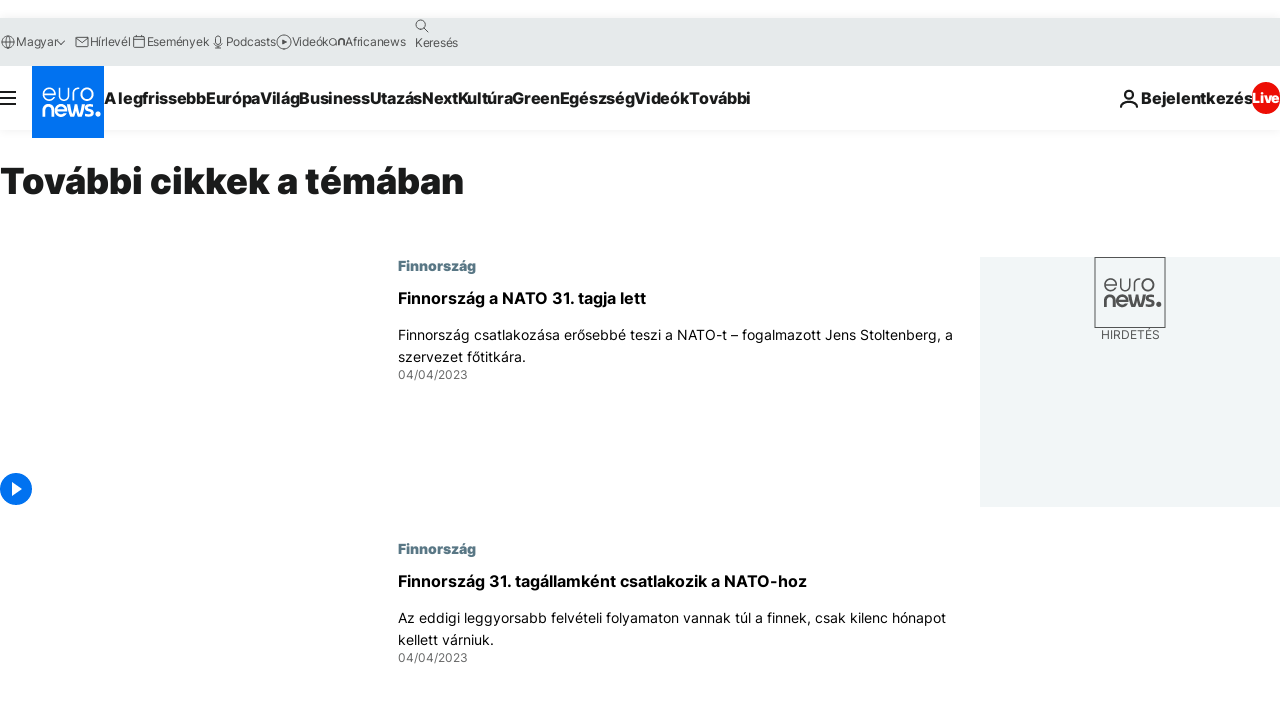

--- FILE ---
content_type: text/html; charset=UTF-8
request_url: https://hu.euronews.com/tag/nato?p=31
body_size: 33277
content:

<!DOCTYPE html>
<html lang="hu">
<head>
  <meta charset="UTF-8">
            <title>NATO | Euronews</title>
<meta name="description" content="NATO | Betűrendes mutat&oacute; A-Z az euronews &aacute;ltal publik&aacute;lt &ouml;sszes t&eacute;m&aacute;ra - nemzetk&ouml;zi h&iacute;rek, gazdas&aacute;g, politika, tudom&aacute;ny, kult&uacute;ra &eacute;s szabadidő">
<meta name="keywords" content="NATO">
<meta name="robots" content="max-snippet:-1, max-image-preview:large">
<meta name="news_keywords" content="NATO">
<link rel="canonical" href="https://hu.euronews.com/tag/nato?p=31">
<link rel="alternate" hreflang="en" href="https://www.euronews.com/tag/nato">
<link rel="alternate" hreflang="fr" href="https://fr.euronews.com/tag/otan">
<link rel="alternate" hreflang="de" href="https://de.euronews.com/tag/nato">
<link rel="alternate" hreflang="it" href="https://it.euronews.com/tag/nato">
<link rel="alternate" hreflang="es" href="https://es.euronews.com/tag/otan">
<link rel="alternate" hreflang="pt" href="https://pt.euronews.com/tag/nato">
<link rel="alternate" hreflang="ru" href="https://ru.euronews.com/tag/nato">
<link rel="alternate" hreflang="ar" href="https://arabic.euronews.com/tag/nato">
<link rel="alternate" hreflang="tr" href="https://tr.euronews.com/tag/nato">
<link rel="alternate" hreflang="fa" href="https://parsi.euronews.com/tag/nato">
<link rel="alternate" hreflang="el" href="https://gr.euronews.com/tag/nato">
<link rel="alternate" hreflang="hu" href="https://hu.euronews.com/tag/nato">
<link rel="alternate" hreflang="pl" href="https://pl.euronews.com/tag/nato">
<link rel="alternate" hreflang="x-default" href="https://www.euronews.com">
<meta property="og:locale" content="hu-HU">
<meta property="og:url" content="http://hu.euronews.com/tag/nato">
<meta property="og:site_name" content="euronews">
<meta property="og:type" content="website">
<meta property="og:title" content="NATO | Euronews">
<meta property="og:description" content="NATO | Betűrendes mutat&oacute; A-Z az euronews &aacute;ltal publik&aacute;lt &ouml;sszes t&eacute;m&aacute;ra - nemzetk&ouml;zi h&iacute;rek, gazdas&aacute;g, politika, tudom&aacute;ny, kult&uacute;ra &eacute;s szabadidő">
<meta property="og:image" content="https://static.euronews.com/website/images/euronews-og-image-1200x675.png">
<meta property="og:image:width" content="1200">
<meta property="og:image:height" content="675">
<meta property="og:image:type" content="image/png">
<meta property="og:image:alt" content="NATO | Euronews">
<meta property="og:locale:alternate" content="en-GB">
<meta property="og:locale:alternate" content="fr-FR">
<meta property="og:locale:alternate" content="de-DE">
<meta property="og:locale:alternate" content="it-IT">
<meta property="og:locale:alternate" content="es-ES">
<meta property="og:locale:alternate" content="pt-PT">
<meta property="og:locale:alternate" content="ru-RU">
<meta property="og:locale:alternate" content="ar-AE">
<meta property="og:locale:alternate" content="tr-TR">
<meta property="og:locale:alternate" content="fa-IR">
<meta property="og:locale:alternate" content="el-GR">
<meta property="og:locale:alternate" content="hu-HU">
<meta property="og:locale:alternate" content="pl-PL">
<meta property="og:locale:alternate:url" content="https://hu.euronews.com/tag/nato?p=31">

<meta name="twitter:site" content="@euronews">
<meta name="twitter:title" content="NATO | Euronews">
<meta name="twitter:description" content="NATO | Betűrendes mutat&oacute; A-Z az euronews &aacute;ltal publik&aacute;lt &ouml;sszes t&eacute;m&aacute;ra - nemzetk&ouml;zi h&iacute;rek, gazdas&aacute;g, politika, tudom&aacute;ny, kult&uacute;ra &eacute;s szabadidő">
<meta name="twitter:card" content="summary_large_image">
<meta name="twitter:image" content="https://static.euronews.com/website/images/euronews-og-image-1200x675.png">
<meta name="twitter:image:alt" content="NATO | Euronews">

<meta property="fb:pages" content="461564103926758" />
    
            <link rel="apple-touch-icon" href="/apple-touch-icon.png">
  <link rel="apple-touch-icon" href="/apple-touch-icon-precomposed.png">
  <link rel="apple-touch-icon" sizes="57x57" href="/apple-touch-icon-57x57.png">
  <link rel="apple-touch-icon" sizes="60x60" href="/apple-touch-icon-60x60.png">
  <link rel="apple-touch-icon" sizes="72x72" href="/apple-touch-icon-72x72.png">
  <link rel="apple-touch-icon" sizes="76x76" href="/apple-touch-icon-76x76.png">
  <link rel="apple-touch-icon" sizes="114x114" href="/apple-touch-icon-114x114.png">
  <link rel="apple-touch-icon" sizes="120x120" href="/apple-touch-icon-120x120.png">
  <link rel="apple-touch-icon" sizes="120x120" href="/apple-touch-icon-120x120-precomposed.png">
  <link rel="apple-touch-icon" sizes="144x144" href="/apple-touch-icon-144x144.png">
  <link rel="apple-touch-icon" sizes="152x152" href="/apple-touch-icon-152x152.png">
  <link rel="apple-touch-icon" sizes="152x152" href="/apple-touch-icon-152x152-precomposed.png">
  <link rel="apple-touch-icon" sizes="180x180" href="/apple-touch-icon-180x180.png">
  <link rel="android-icon" sizes="192x192" href="/android-icon-192x192.png">
  <link rel="icon" sizes="16x16" href="/favicon-16x16.png">
  <link rel="icon" sizes="32x32" href="/favicon-32x32.png">
  <link rel="icon" sizes="48x48" href="/favicon.ico">
  <link rel="icon" sizes="96x96" href="/favicon-96x96.png">
  <link rel="icon" sizes="160x160" href="/favicon-160x160.png">
  <link rel="icon" sizes="192x192" href="/favicon-192x192.png">

    <link rel="manifest" href="/manifest.json">
  <meta name="theme-color" content="#ffffff">

  <link rel="home" href="/" title="homepage">


          <script type="application/ld+json">{
    "@context": "https://schema.org/",
    "@type": "WebSite",
    "name": "Euronews.com",
    "url": "https://hu.euronews.com/",
    "potentialAction": {
        "@type": "SearchAction",
        "target": "https://hu.euronews.com/search?query={search_term_string}",
        "query-input": "required name=search_term_string"
    },
    "sameAs": [
        "https://www.facebook.com/hu.euronews",
        "https://twitter.com/euronewshu",
        "https://flipboard.com/@euronewsHU",
        "https://www.linkedin.com/company/euronews"
    ]
}</script>
      
    <meta name="application-name" content="euronews.com">

            <meta name="viewport" content="width=device-width, minimum-scale=1, initial-scale=1">

  
                <meta name="dfp-data" content="{&quot;rootId&quot;:&quot;6458&quot;,&quot;adUnit&quot;:&quot;&quot;,&quot;keyValues&quot;:[],&quot;level1&quot;:&quot;euronews_new&quot;,&quot;lazyLoadingOffset&quot;:300,&quot;hasSwipe&quot;:false,&quot;disabledAdSlots&quot;:[]}">

            <meta name="adobe-analytics-data" content="{&quot;site&quot;:{&quot;platform&quot;:&quot;&quot;,&quot;language&quot;:&quot;hu&quot;,&quot;primarylanguage&quot;:&quot;&quot;,&quot;secondarylanguage&quot;:&quot;&quot;,&quot;environment&quot;:&quot;prod&quot;,&quot;brand&quot;:&quot;euronews&quot;,&quot;servicetype&quot;:&quot;web&quot;,&quot;version&quot;:&quot;15.5.1&quot;},&quot;page&quot;:{&quot;pagename&quot;:&quot;euronews.multi.tags.multi.nato&quot;,&quot;pagehasad&quot;:&quot;&quot;,&quot;pagenumads&quot;:&quot;&quot;,&quot;sitesection&quot;:&quot;&quot;,&quot;sitesubsection1&quot;:&quot;&quot;,&quot;sitesubsection2&quot;:&quot;&quot;,&quot;pagetype&quot;:&quot;page&quot;,&quot;pageurl&quot;:&quot;hu.euronews.com\/tag\/nato?p=31&quot;,&quot;pagedownloadtime&quot;:&quot;&quot;,&quot;vertical&quot;:&quot;multi&quot;,&quot;theme&quot;:&quot;tags&quot;,&quot;program&quot;:&quot;multi&quot;,&quot;contenttype&quot;:&quot;txt&quot;,&quot;menustatus&quot;:&quot;&quot;,&quot;pagereload&quot;:&quot;&quot;,&quot;pagedisplaybreakpoint&quot;:&quot;&quot;,&quot;displaybreakingnewsbar&quot;:&quot;none&quot;,&quot;swipe&quot;:&quot;none&quot;,&quot;urlpath&quot;:&quot;hu.euronews.com\/tag\/nato&quot;},&quot;search&quot;:{&quot;keyword&quot;:&quot;&quot;,&quot;searchresult&quot;:&quot;&quot;},&quot;uv&quot;:{&quot;uvid&quot;:&quot;&quot;,&quot;logged&quot;:&quot;&quot;,&quot;isbot&quot;:&quot;&quot;},&quot;article&quot;:{&quot;eventid&quot;:&quot;none&quot;,&quot;storyid&quot;:&quot;none&quot;,&quot;updatedate&quot;:&quot;none&quot;,&quot;title&quot;:&quot;none&quot;,&quot;format&quot;:&quot;none&quot;,&quot;nbdayssincepublication&quot;:&quot;none&quot;,&quot;articlepromotedtobcs&quot;:&quot;&quot;,&quot;articlepromotedtohp&quot;:&quot;&quot;,&quot;technicaltags&quot;:&quot;none&quot;,&quot;contenttaxonomy&quot;:&quot;none&quot;,&quot;gallerynumber&quot;:&quot;none&quot;},&quot;login&quot;:{&quot;subscriptiontype&quot;:&quot;other&quot;,&quot;dailynl&quot;:&quot;none&quot;},&quot;video&quot;:{&quot;videoid&quot;:&quot;none&quot;,&quot;youtubevideoid&quot;:&quot;none&quot;,&quot;dailymotionvideoid&quot;:&quot;none&quot;,&quot;housenumbervidid&quot;:&quot;none&quot;,&quot;name&quot;:&quot;none&quot;,&quot;publicationdate&quot;:&quot;none&quot;,&quot;type&quot;:&quot;none&quot;,&quot;duration&quot;:&quot;none&quot;,&quot;isinplaylist&quot;:&quot;none&quot;,&quot;playlistname&quot;:&quot;none&quot;,&quot;haspreview&quot;:&quot;none&quot;,&quot;viewmode&quot;:&quot;none&quot;,&quot;playername&quot;:&quot;none&quot;,&quot;playlistnumitems&quot;:&quot;none&quot;,&quot;playlistposition&quot;:&quot;none&quot;,&quot;soundstatus&quot;:&quot;none&quot;},&quot;component&quot;:{&quot;name&quot;:&quot;&quot;,&quot;type&quot;:&quot;&quot;,&quot;action&quot;:&quot;&quot;,&quot;pagename&quot;:&quot;&quot;,&quot;actiondetail&quot;:&quot;&quot;},&quot;newsletter&quot;:{&quot;name&quot;:&quot;&quot;,&quot;location&quot;:&quot;&quot;},&quot;cm&quot;:{&quot;ssf&quot;:&quot;1&quot;},&quot;thirdPartiesDisabled&quot;:[],&quot;sendDate&quot;:null}">
  
    <meta name="app-contexts" content="[&quot;main&quot;]" >

          <link rel="preload" as="style" href="/build/e09c9fcfcc074bccb6b0-reduce-cls.css">
    <link rel="preload" as="style" href="/build/60f2680ec86092ed27b8-common.css">
    <link rel="preload" as="style" href="/build/2704ee1d94cf0ae161ea-trumps.css">
    <link rel="preload" as="style" href="/build/1e29222cf9b97f50ec61-header.css">
              <link rel="preload" as="script" href="https://securepubads.g.doubleclick.net/tag/js/gpt.js" />
      

  <link rel="preload" as="style" href="/build/e2475b434d85263363d3-blocks.css">

            <style>
    #accessibility-bar,#c-burger-button-checkbox,#c-language-switcher-list-open,.c-breaking-news,.c-language-switcher__list,.c-search-form__loader, .o-site-hr__second-level__dropdown,.o-site-hr__second-level__dropdown-mask,.o-site-hr__sidebar,.o-site-hr__sidebar-mask{display:none}
    .c-bar-now .c-tags-list,.c-bar-now__container,.c-navigation-bar,.c-navigation-bar__wrappable-list,.c-search-form.c-search-engine,.o-site-hr__first-level__container,.o-site-hr__second-level__container,.o-site-hr__second-level__links,.o-site-hr__second-level__burger-logo,.c-burger-button{display:flex}

    @supports (content-visibility: hidden) {
      .o-site-hr__second-level__dropdown,.o-site-hr__sidebar {
        display: flex;
        content-visibility: hidden;
      }
    }
  </style>

    <link rel="stylesheet" href="/build/e09c9fcfcc074bccb6b0-reduce-cls.css">
    <link rel="stylesheet" href="/build/60f2680ec86092ed27b8-common.css">
    <link rel="stylesheet" href="/build/2704ee1d94cf0ae161ea-trumps.css">
    <link rel="stylesheet" href="/build/1e29222cf9b97f50ec61-header.css">
    <link rel="stylesheet" href="/build/509b54a72fb69fe05136-didomi.css">

  
    
    <link rel="stylesheet" href="/build/e2475b434d85263363d3-blocks.css">

        <style>@font-face{font-family: "Arial size-adjust";font-style: normal;font-weight: 400;font-display: swap;src: local("Arial");size-adjust: 102.5%;}body{font-family: 'Arial size-adjust', Arial, sans-serif;}</style>

    
          <link rel="stylesheet" href="/build/0a99ec3795784c5a8509-fonts.css" media="print" onload="this.media=&#039;all&#039;">
          
      
  
              <link rel="preconnect" href="https://static.euronews.com">
      <link rel="preconnect" href="https://api.privacy-center.org">
      <link rel="preconnect" href="https://sdk.privacy-center.org">
      <link rel="preconnect" href="https://www.googletagservices.com">
      <link rel="preconnect" href="https://pagead2.googlesyndication.com">
              <link rel="dns-prefetch" href="//scripts.opti-digital.com">
                  <link rel="dns-prefetch" href="https://connect.facebook.net">
                  <link rel="dns-prefetch" href="https://ping.chartbeat.net">
        <link rel="dns-prefetch" href="https://static.chartbeat.com">
        
    <script>
  window.euronewsEnvs = JSON.parse('{"PUBLIC_GIGYA_API_KEY":"4_G3z5aGNUymdcrkV9z9qOAg","PUBLIC_INSIDER_PARTNER_NAME":"euronewsfr","PUBLIC_INSIDER_PARTNER_ID":"10008155","PUBLIC_APP_ENV":"prod","PUBLIC_URLS_BASE":"euronews.com"}');
</script>


  <script> performance.mark('enw-first-script'); </script>
                <script id="euronews-initial-server-data">
                              window.getInitialServerData = () => ({"context":{"website":"euronews","pageType":"articlelisttag","servicetype":"web","features":["euronewsUUIDManager","userNavigationActivity","didomi","googleGpt","advertisingOptiDigital","wallpaper","DVTargetingSignalsManager","bombora","insider","scrollRestore","adobe"],"featureFlipping":{"fast":{"adobe":{"languages":{"en":true,"fr":true,"de":true,"it":true,"es":true,"pt":true,"tr":true,"pl":true,"ru":true,"ar":true,"fa":true,"el":true,"hu":true},"thirdpart":true,"description":"Analytics tracking"},"adobeAudienceManager":{"languages":{"en":true,"fr":true,"de":true,"it":true,"es":true,"pt":true,"tr":true,"pl":true,"ru":true,"ar":true,"fa":true,"el":true,"hu":true},"thirdpart":true,"description":"_"},"adsAutorefresh":{"languages":{"en":false,"ar":false,"de":false,"el":false,"es":false,"fa":false,"fr":false,"hu":false,"it":false,"pt":false,"ru":false,"tr":false,"pl":false},"thirdpart":false,"description":"Permet un autorefresh auto des pubs toutes les X secondes"},"adsLazyloading":{"languages":{"en":true,"fr":true,"de":true,"it":true,"es":true,"pt":true,"tr":true,"pl":true,"ru":true,"ar":true,"fa":true,"el":true,"hu":true},"thirdpart":false,"description":"Permet d\u2019afficher les pubs au fur \u00e0 mesure du scroll d\u2019un utilisateur sur nos pages, ce qui permet d\u2019acc\u00e9l\u00e9rer le chargement du haut de page"},"advertising":{"languages":{"en":false,"fr":false,"de":false,"it":false,"es":false,"pt":false,"tr":false,"pl":false,"ru":false,"ar":false,"fa":false,"el":false,"hu":false},"thirdpart":false,"description":"to enable new advertising core (while double run, we use old advertising when this key is off)"},"advertisingOptiDigital":{"languages":{"en":true,"fr":true,"de":true,"it":true,"es":true,"pt":true,"tr":true,"pl":true,"ru":true,"ar":true,"fa":true,"el":true,"hu":true},"thirdpart":true,"description":"New Advertising management with OptiDigital"},"advertisingSingleRequestMode":{"languages":{"en":false,"ar":false,"de":false,"el":false,"es":false,"fa":false,"fr":false,"hu":false,"it":false,"pt":false,"ru":false,"tr":false,"pl":false},"thirdpart":false,"description":"WARNING: WHEN TURNED ON IT MAKES AD REQUEST COUNT EXPLODE AND LEADS TO TERRIBLE IMPRESSION\/REQUEST RATIO\nenable singleRequest mode for new advertising implementation (will do multirequest if disabled)"},"analytics":{"languages":{"en":true,"fr":true,"de":true,"it":true,"es":true,"pt":true,"tr":true,"pl":true,"ru":true,"ar":true,"fa":true,"el":true,"hu":true},"thirdpart":false,"description":"_"},"autorefresh":{"languages":{"en":true,"fr":true,"de":true,"it":true,"es":true,"pt":true,"tr":true,"pl":true,"ru":true,"ar":true,"fa":true,"el":true,"hu":true},"thirdpart":false,"description":"_"},"bcovery":{"languages":{"en":false,"ar":false,"de":false,"el":false,"es":false,"fa":false,"fr":false,"hu":false,"it":false,"pt":false,"ru":false,"tr":false,"pl":false},"thirdpart":true,"description":"_"},"bombora":{"languages":{"en":true,"fr":true,"de":true,"it":true,"es":true,"pt":true,"tr":true,"pl":true,"ru":true,"ar":true,"fa":false,"el":true,"hu":true},"thirdpart":true,"description":"_"},"bomboraStandardTag":{"languages":{"en":true,"fr":true,"de":true,"it":true,"es":true,"pt":true,"tr":true,"pl":true,"ru":true,"ar":true,"fa":false,"el":true,"hu":true},"thirdpart":true,"description":"_"},"breakingNewsBanner":{"languages":{"en":true,"fr":true,"de":true,"it":true,"es":true,"pt":true,"tr":true,"pl":true,"ru":true,"ar":true,"fa":true,"el":true,"hu":true},"thirdpart":false,"description":"_"},"caption":{"languages":{"en":true,"fr":true,"de":true,"it":true,"es":true,"pt":true,"tr":true,"pl":true,"ru":true,"ar":true,"fa":true,"el":true,"hu":true},"thirdpart":false,"description":"_"},"chartbeat":{"languages":{"en":true,"fr":true,"de":true,"it":true,"es":true,"pt":true,"tr":true,"pl":true,"ru":true,"ar":true,"fa":true,"el":true,"hu":true},"thirdpart":true,"description":"chartbeat.js is the Javascript code for the standard web tracking"},"chartbeat_mab":{"languages":{"en":true,"fr":true,"de":true,"it":true,"es":true,"pt":true,"tr":true,"pl":true,"ru":true,"ar":true,"fa":true,"el":true,"hu":true},"thirdpart":true,"description":"chartbeat_mab.js is the library for Chartbeat's headline testing functionality"},"connatix":{"languages":{"en":true,"fr":true,"de":true,"it":true,"es":true,"pt":true,"tr":true,"pl":true,"ru":true,"ar":true,"fa":true,"el":true,"hu":true},"thirdpart":true,"description":"_"},"connatixSticky":{"languages":{"en":false,"fr":false,"de":false,"it":false,"es":false,"pt":false,"tr":false,"pl":false,"ru":false,"ar":false,"fa":false,"el":false,"hu":false},"thirdpart":false,"description":"_"},"consentTemplates":{"languages":{"en":false,"fr":false,"de":false,"it":false,"es":false,"pt":false,"tr":false,"pl":false,"ru":false,"ar":false,"fa":false,"el":false,"hu":false},"thirdpart":false,"description":"consent notices (Didomi, ...)"},"dailymotion":{"languages":{"en":true,"fr":true,"de":true,"it":true,"es":true,"pt":true,"tr":true,"pl":true,"ru":false,"ar":true,"fa":false,"el":true,"hu":true},"thirdpart":false,"description":"_"},"datalayerManager":{"languages":{"en":false,"ar":false,"de":false,"el":false,"es":false,"fa":false,"fr":false,"hu":false,"it":false,"pt":false,"ru":false,"tr":false,"pl":false},"thirdpart":false,"description":"_"},"didomi":{"languages":{"en":true,"fr":true,"de":true,"it":true,"es":true,"pt":true,"tr":true,"pl":true,"ru":true,"ar":true,"fa":true,"el":true,"hu":true},"thirdpart":true,"description":null},"doubleVerify":{"languages":{"en":true,"fr":true,"de":true,"it":true,"es":true,"pt":true,"tr":true,"pl":true,"ru":true,"ar":true,"fa":true,"el":true,"hu":true},"thirdpart":true,"description":"_"},"durationMedia":{"languages":{"en":true,"fr":true,"de":true,"it":true,"es":true,"pt":true,"tr":true,"pl":true,"ru":true,"ar":true,"fa":true,"el":true,"hu":true},"thirdpart":true,"description":"_"},"DVTargetingSignalsManager":{"languages":{"en":true,"fr":true,"de":true,"it":true,"es":true,"pt":true,"tr":true,"pl":true,"ru":true,"ar":true,"fa":true,"el":true,"hu":true},"thirdpart":false,"description":"This feature aims to manage DV Targeting Signals.\r\nFor example: retrieving Targeting Signals, updating the advertising Datalayer, and storing DV Contextual Signals to the database."},"euronewsUUIDManager":{"languages":{"en":true,"fr":true,"de":true,"it":true,"es":true,"pt":true,"tr":true,"pl":true,"ru":true,"ar":true,"fa":true,"el":true,"hu":true},"thirdpart":false,"description":"This feature ensures each client has a persistent UUID by retrieving it from IndexedDB or cookies, or generating and storing one if it doesn\u2019t exist. The UUID is used by other features and services for consistent client identification."},"facebook":{"languages":{"en":true,"fr":true,"de":true,"it":true,"es":true,"pt":true,"tr":true,"pl":true,"ru":true,"ar":true,"fa":true,"el":true,"hu":true},"thirdpart":true,"description":null},"football":{"languages":{"en":true,"fr":true,"de":true,"it":true,"es":true,"pt":true,"tr":true,"pl":false,"ru":true,"ar":true,"fa":true,"el":true,"hu":true},"thirdpart":false,"description":"This FF is made to manage FootballLeagueDataHandler service"},"footballLeagueResults":{"languages":{"en":true,"ar":true,"de":true,"el":true,"es":true,"fa":true,"fr":true,"hu":true,"it":true,"pt":true,"ru":true,"tr":true,"pl":false},"thirdpart":false,"description":"This is for the service that manage the display\/management of the widget of football league results that we can find on the home page and other footblall pages"},"gallery":{"languages":{"en":true,"fr":true,"de":true,"it":true,"es":true,"pt":true,"tr":true,"pl":true,"ru":true,"ar":true,"fa":true,"el":true,"hu":true},"thirdpart":false,"description":"Widget Gallery"},"geoBlocking":{"languages":{"en":true,"ar":true,"de":true,"el":true,"es":true,"fa":true,"fr":true,"hu":true,"it":true,"pt":true,"ru":true,"tr":true,"pl":true},"thirdpart":false,"description":"_"},"geoedge":{"languages":{"en":true,"fr":true,"de":true,"it":true,"es":true,"pt":true,"tr":true,"pl":true,"ru":true,"ar":true,"fa":true,"el":true,"hu":true},"thirdpart":true,"description":"_"},"gigya":{"languages":{"en":true,"fr":true,"de":true,"it":true,"es":true,"pt":true,"tr":true,"pl":true,"ru":true,"ar":true,"fa":true,"el":true,"hu":true},"thirdpart":false,"description":"Login Euronews via SAP\/GIGYA"},"global_footer":{"languages":{"en":true,"fr":true,"de":true,"it":true,"es":true,"pt":true,"tr":true,"pl":true,"ru":true,"ar":true,"fa":true,"el":true,"hu":true},"thirdpart":true,"description":null},"googleGpt":{"languages":{"en":true,"fr":true,"de":true,"it":true,"es":true,"pt":true,"tr":true,"pl":true,"ru":true,"ar":true,"fa":true,"el":true,"hu":true},"thirdpart":true,"description":"GPT is mandatory for all the advertisement stack"},"google_analytics":{"languages":{"en":false,"ar":false,"de":false,"el":false,"es":false,"fa":false,"fr":false,"hu":false,"it":false,"pt":false,"ru":false,"tr":false,"pl":false},"thirdpart":true,"description":"_"},"google_gtm":{"languages":{"en":true,"fr":true,"de":true,"it":true,"es":true,"pt":true,"tr":true,"pl":true,"ru":true,"ar":true,"fa":true,"el":true,"hu":true},"thirdpart":true,"description":null},"grafanaFaro":{"languages":{"en":false,"fr":false,"de":false,"it":false,"es":false,"pt":false,"tr":false,"pl":false,"ru":false,"ar":false,"fa":false,"el":false,"hu":false},"thirdpart":false,"description":"_"},"gtag":{"languages":{"en":true,"fr":true,"de":true,"it":true,"es":true,"pt":true,"tr":true,"pl":true,"ru":true,"ar":true,"fa":true,"el":true,"hu":true},"thirdpart":true,"description":"_"},"header_redesign":{"languages":{"en":true,"fr":true,"de":true,"it":true,"es":true,"pt":true,"tr":true,"pl":true,"ru":true,"ar":true,"fa":true,"el":true,"hu":true},"thirdpart":false,"description":"FF qui active l'affichage du Header Redesign"},"home_new_design":{"languages":{"en":false,"fr":false,"de":false,"it":false,"es":false,"pt":false,"tr":false,"pl":false,"ru":false,"ar":false,"fa":false,"el":false,"hu":false},"thirdpart":false,"description":"Home New Design 2025"},"https":{"languages":{"en":true,"fr":true,"de":true,"it":true,"es":true,"pt":true,"tr":true,"pl":true,"ru":true,"ar":true,"fa":true,"el":true,"hu":true},"thirdpart":false,"description":null},"iaDisclaimerReporting":{"languages":{"en":true,"fr":true,"de":true,"it":true,"es":true,"pt":true,"tr":true,"pl":true,"ru":true,"ar":true,"fa":true,"el":true,"hu":true},"thirdpart":false,"description":"Display the IA Disclaimer"},"insider":{"languages":{"en":true,"fr":true,"de":true,"it":true,"es":true,"pt":true,"tr":true,"pl":true,"ru":true,"ar":true,"fa":true,"el":true,"hu":true},"thirdpart":true,"description":"_"},"jobbio":{"languages":{"en":false,"fr":false,"de":false,"it":false,"es":false,"pt":false,"tr":false,"pl":false,"ru":false,"ar":false,"fa":false,"el":false,"hu":false},"thirdpart":true,"description":"_"},"justIn":{"languages":{"en":true,"fr":true,"de":true,"it":true,"es":true,"pt":true,"tr":true,"pl":true,"ru":true,"ar":true,"fa":true,"el":true,"hu":true},"thirdpart":false,"description":"_"},"justInTimeline":{"languages":{"en":true,"fr":true,"de":true,"it":true,"es":true,"pt":true,"tr":true,"pl":true,"ru":true,"ar":true,"fa":true,"el":true,"hu":true},"thirdpart":false,"description":"Justin template new design 2025"},"lazyblock":{"languages":{"en":false,"ar":false,"de":false,"el":false,"es":false,"fa":false,"fr":false,"hu":true,"it":false,"pt":false,"ru":false,"tr":true,"pl":false},"thirdpart":false},"lazyload":{"languages":{"en":true,"fr":true,"de":true,"it":true,"es":true,"pt":true,"tr":true,"pl":true,"ru":true,"ar":true,"fa":true,"el":true,"hu":true},"thirdpart":false,"description":"_"},"leaderboardUnderHeader":{"languages":{"en":true,"ar":true,"de":false,"el":false,"es":false,"fa":true,"fr":false,"hu":false,"it":false,"pt":false,"ru":false,"tr":false,"pl":false},"thirdpart":false,"description":"main leaderboard under header instead of above on article page"},"linkObfuscator":{"languages":{"en":true,"fr":true,"de":true,"it":true,"es":true,"pt":true,"tr":true,"pl":true,"ru":true,"ar":true,"fa":true,"el":true,"hu":true},"thirdpart":false,"description":"This feature aims to obfuscate all links for which the obfuscation is implemented in the Twig template."},"liveramp":{"languages":{"en":true,"fr":true,"de":true,"it":true,"es":true,"pt":true,"tr":true,"pl":true,"ru":true,"ar":true,"fa":true,"el":true,"hu":true},"thirdpart":true,"description":"https:\/\/liveramp.com\/"},"login":{"languages":{"en":true,"fr":true,"de":true,"it":true,"es":true,"pt":true,"tr":true,"pl":true,"ru":true,"ar":true,"fa":true,"el":true,"hu":true},"thirdpart":false,"description":"Allow login for Gigya"},"loginWall":{"languages":{"en":false,"fr":true,"de":false,"it":false,"es":true,"pt":false,"tr":false,"pl":false,"ru":false,"ar":false,"fa":false,"el":false,"hu":false},"thirdpart":false,"description":"_"},"longerCacheStrategy":{"languages":{"en":true,"fr":true,"de":true,"it":true,"es":true,"pt":true,"tr":true,"pl":true,"ru":true,"ar":true,"fa":true,"el":true,"hu":true},"thirdpart":false,"description":"Enable longer cache on various pages (see EW-5784)"},"nativo":{"languages":{"en":true,"fr":true,"de":true,"it":true,"es":true,"pt":true,"tr":true,"pl":true,"ru":true,"ar":true,"fa":true,"el":true,"hu":true},"thirdpart":false,"description":"_"},"new_liveblogging":{"languages":{"en":true,"fr":true,"de":true,"it":true,"es":true,"pt":true,"tr":true,"pl":true,"ru":true,"ar":true,"fa":true,"el":true,"hu":true},"thirdpart":false,"description":"Activate new Arena liveblogging feature (with TypeScript service)"},"nonli":{"languages":{"en":true,"fr":true,"de":true,"it":true,"es":true,"pt":true,"tr":true,"pl":true,"ru":true,"ar":true,"fa":true,"el":true,"hu":true},"thirdpart":true,"description":"This TP replace echobox to publish automatically our articles on social networks"},"outbrain":{"languages":{"en":true,"fr":true,"de":true,"it":true,"es":true,"pt":true,"tr":true,"pl":true,"ru":true,"ar":true,"fa":true,"el":true,"hu":true},"thirdpart":true,"description":"_"},"outbrain_lazyloading":{"languages":{"en":true,"fr":true,"de":true,"it":true,"es":true,"pt":true,"tr":true,"pl":true,"ru":true,"ar":true,"fa":true,"el":true,"hu":true},"thirdpart":true,"description":"_"},"ownpage":{"languages":{"en":true,"ar":true,"de":true,"el":true,"es":true,"fa":true,"fr":true,"hu":true,"it":true,"pt":true,"ru":true,"tr":true,"pl":false},"thirdpart":true,"description":"newsletter"},"pfp-ima":{"languages":{"en":false,"ar":false,"de":false,"el":false,"es":false,"fa":false,"fr":false,"hu":false,"it":false,"pt":false,"ru":false,"tr":false,"pl":false},"thirdpart":false,"description":"_"},"pfpLive":{"languages":{"en":true,"fr":true,"de":true,"it":true,"es":true,"pt":true,"tr":true,"pl":true,"ru":false,"ar":true,"fa":false,"el":true,"hu":true},"thirdpart":false,"description":"_"},"pfpVOD":{"languages":{"en":true,"fr":true,"de":true,"it":true,"es":true,"pt":true,"tr":true,"pl":true,"ru":false,"ar":true,"fa":false,"el":true,"hu":true},"thirdpart":false,"description":"_"},"player_lazyload_click":{"languages":{"en":true,"fr":true,"de":true,"it":true,"es":true,"pt":true,"tr":true,"pl":true,"ru":true,"ar":true,"fa":true,"el":true,"hu":true},"thirdpart":false,"description":null},"scribblelive":{"languages":{"en":true,"ar":true,"de":true,"el":true,"es":true,"fa":true,"fr":true,"hu":true,"it":true,"pt":true,"ru":true,"tr":true,"pl":false},"thirdpart":true},"scrollRestore":{"languages":{"en":true,"fr":true,"de":true,"it":true,"es":true,"pt":true,"tr":true,"pl":true,"ru":true,"ar":true,"fa":true,"el":true,"hu":true},"thirdpart":false,"description":"This feature sets the browser's scrollRestoration property to 'manual', ensuring the scroll position resets to the top of the page upon refresh"},"search":{"languages":{"en":true,"fr":true,"de":true,"it":true,"es":true,"pt":true,"tr":true,"pl":true,"ru":true,"ar":true,"fa":true,"el":true,"hu":true},"thirdpart":false,"description":"_"},"sentry":{"languages":{"en":true,"fr":true,"de":true,"it":true,"es":true,"pt":true,"tr":true,"pl":true,"ru":true,"ar":true,"fa":true,"el":true,"hu":true},"thirdpart":true,"description":"APM - Technical TP"},"socialManager":{"languages":{"en":true,"fr":true,"de":true,"it":true,"es":true,"pt":true,"tr":true,"pl":true,"ru":true,"ar":true,"fa":true,"el":true,"hu":true},"thirdpart":false,"description":"Social manager TS service for social network popup management"},"StickyFloor":{"languages":{"en":true,"fr":true,"de":true,"it":true,"es":true,"pt":true,"tr":true,"pl":true,"ru":true,"ar":true,"fa":true,"el":true,"hu":true},"thirdpart":false,"description":null},"streamAMP":{"languages":{"en":false,"ar":false,"de":false,"el":false,"es":false,"fa":false,"fr":false,"hu":false,"it":false,"pt":false,"ru":false,"tr":false,"pl":false},"thirdpart":true},"style_css_site_header":{"languages":{"en":false,"ar":false,"de":false,"el":false,"es":false,"fa":false,"fr":false,"hu":false,"it":false,"pt":false,"ru":false,"tr":false,"pl":false},"thirdpart":false,"description":"Ex\u00e9cuter le CSS du Site Header dans directement dans <style> dans <head>, et en premier, ind\u00e9pendamment des autres fichiers CSS."},"survey_popup":{"languages":{"en":false,"fr":false,"de":false,"it":false,"es":false,"pt":false,"tr":false,"pl":false,"ru":false,"ar":false,"fa":false,"el":false,"hu":false},"thirdpart":false,"description":null},"swiper":{"languages":{"en":true,"fr":true,"de":true,"it":true,"es":true,"pt":true,"tr":true,"pl":true,"ru":true,"ar":true,"fa":true,"el":true,"hu":true},"thirdpart":false,"description":"_"},"swipe_article":{"languages":{"en":true,"fr":true,"de":true,"it":true,"es":true,"pt":true,"tr":true,"pl":true,"ru":true,"ar":true,"fa":true,"el":true,"hu":true},"thirdpart":false,"description":"_"},"teads":{"languages":{"en":true,"fr":true,"de":true,"it":true,"es":true,"pt":true,"tr":true,"pl":true,"ru":true,"ar":true,"fa":true,"el":true,"hu":true},"thirdpart":true,"description":"Renomm\u00e9e depuis \"teadsCookielessTag\" pour le nouveau script advertising."},"teadsCookielessTag":{"languages":{"en":true,"fr":true,"de":true,"it":true,"es":true,"pt":true,"tr":true,"pl":true,"ru":true,"ar":true,"fa":true,"el":true,"hu":true},"thirdpart":true,"description":"Ancienne cl\u00e9, utilis\u00e9e avec l'ancien script advertising, remplac\u00e9e par \"teads\"."},"telemetry-php":{"languages":{"en":false,"fr":false,"de":false,"it":false,"es":false,"pt":false,"tr":false,"pl":false,"ru":false,"ar":false,"fa":false,"el":false,"hu":false},"thirdpart":false,"description":"D\u00e9sactive l'Open Telemetry -> Grafana\r\nSur le site cot\u00e9 FRONT\/PHP"},"telemetry-ts":{"languages":{"en":false,"fr":false,"de":false,"it":false,"es":false,"pt":false,"tr":false,"pl":false,"ru":false,"ar":false,"fa":false,"el":false,"hu":false},"thirdpart":false,"description":"Grafana openTelemetry for Front TS"},"textToSpeech":{"languages":{"en":true,"fr":true,"de":true,"it":true,"es":true,"pt":true,"tr":true,"pl":true,"ru":true,"ar":true,"fa":true,"el":true,"hu":true},"thirdpart":true,"description":"Solution de synthese vocale convertissant le texte en audio."},"tmpTestNewImageServer":{"languages":{"en":true,"fr":true,"de":true,"it":true,"es":true,"pt":true,"tr":true,"pl":true,"ru":true,"ar":true,"fa":true,"el":true,"hu":true},"thirdpart":false,"description":"this must be temporary! rewrite static.euronews.com article image to images.euronews.com"},"twitter":{"languages":{"en":true,"fr":true,"de":true,"it":true,"es":true,"pt":true,"tr":true,"pl":true,"ru":true,"ar":true,"fa":true,"el":true,"hu":true},"thirdpart":true,"description":"_"},"userNavigationActivity":{"languages":{"en":true,"fr":true,"de":true,"it":true,"es":true,"pt":true,"tr":true,"pl":true,"ru":true,"ar":true,"fa":true,"el":true,"hu":true},"thirdpart":false,"description":"Service that stores user last visited page and last language"},"video":{"languages":{"en":true,"fr":true,"de":true,"it":true,"es":true,"pt":true,"tr":true,"pl":true,"ru":true,"ar":true,"fa":true,"el":true,"hu":true},"thirdpart":false,"description":"Video Player for article pages"},"vuukle":{"languages":{"en":true,"fr":true,"de":true,"it":true,"es":true,"pt":true,"tr":true,"pl":false,"ru":true,"ar":true,"fa":true,"el":true,"hu":true},"thirdpart":true,"description":"_"},"wallpaper":{"languages":{"en":true,"fr":true,"de":true,"it":true,"es":true,"pt":true,"tr":true,"pl":true,"ru":true,"ar":true,"fa":true,"el":true,"hu":true},"thirdpart":false,"description":"_"},"weatherCarousel":{"languages":{"en":true,"fr":true,"de":true,"it":true,"es":true,"pt":true,"tr":true,"pl":true,"ru":true,"ar":true,"fa":true,"el":true,"hu":true},"thirdpart":false,"description":"Service for the carousel on the weather town page"},"weatherSearch":{"languages":{"en":true,"fr":true,"de":true,"it":true,"es":true,"pt":true,"tr":true,"pl":true,"ru":true,"ar":true,"fa":true,"el":true,"hu":true},"thirdpart":false,"description":"_"},"widgets":{"languages":{"en":true,"fr":true,"de":true,"it":true,"es":true,"pt":true,"tr":true,"pl":true,"ru":true,"ar":true,"fa":true,"el":true,"hu":true},"thirdpart":false,"description":"This is for Typescript widget service"},"yieldbird":{"languages":{"en":true,"fr":true,"de":true,"it":true,"es":true,"pt":true,"tr":true,"pl":true,"ru":true,"ar":true,"fa":true,"el":true,"hu":true},"thirdpart":true,"description":"_"},"automatad":{"languages":{"en":true,"ar":true,"de":true,"el":true,"es":true,"fa":true,"fr":true,"hu":true,"it":true,"pt":true,"ru":true,"tr":true,"pl":true},"thirdpart":true,"description":"_"},"DurationMedia":{"languages":{"en":true,"fr":true,"de":true,"it":true,"es":true,"pt":true,"tr":true,"pl":true,"ru":true,"ar":true,"fa":true,"el":true,"hu":true},"thirdpart":true,"description":"_"},"linkedinNext":{"languages":{"en":true,"ar":false,"de":false,"el":false,"es":false,"fa":false,"fr":false,"hu":false,"it":false,"pt":false,"ru":false,"tr":false,"pl":false},"thirdpart":true},"mailmunch":{"languages":{"en":true,"ar":true,"de":true,"el":true,"es":true,"fa":true,"fr":true,"hu":true,"it":true,"pt":true,"ru":true,"tr":true,"pl":false},"thirdpart":true},"popup_message_all_website":{"languages":{"en":false,"ar":false,"de":false,"el":false,"es":false,"fa":false,"fr":false,"hu":false,"it":false,"pt":false,"ru":false,"tr":false,"pl":false},"thirdpart":false},"popup_message_live":{"languages":{"en":false,"ar":false,"de":false,"el":false,"es":false,"fa":false,"fr":false,"hu":false,"it":false,"pt":false,"ru":false,"tr":false,"pl":false},"thirdpart":false},"video_autoplay":{"languages":{"en":true,"fr":true,"de":true,"it":true,"es":true,"pt":true,"tr":true,"pl":true,"ru":true,"ar":true,"fa":true,"el":true,"hu":true},"thirdpart":false,"description":null}},"slow":{"adobe":{"languages":{"en":true,"fr":true,"de":true,"it":true,"es":true,"pt":true,"tr":true,"pl":true,"ru":true,"ar":true,"fa":true,"el":true,"hu":true},"thirdpart":true,"description":"Analytics tracking"},"adobeAudienceManager":{"languages":{"en":true,"fr":true,"de":true,"it":true,"es":true,"pt":true,"tr":true,"pl":true,"ru":true,"ar":true,"fa":true,"el":true,"hu":true},"thirdpart":true,"description":"_"},"adsAutorefresh":{"languages":{"en":false,"ar":false,"de":false,"el":false,"es":false,"fa":false,"fr":false,"hu":false,"it":false,"pt":false,"ru":false,"tr":false,"pl":false},"thirdpart":false,"description":"Permet un autorefresh auto des pubs toutes les X secondes"},"adsLazyloading":{"languages":{"en":true,"fr":true,"de":true,"it":true,"es":true,"pt":true,"tr":true,"pl":true,"ru":true,"ar":true,"fa":true,"el":true,"hu":true},"thirdpart":false,"description":"Permet d\u2019afficher les pubs au fur \u00e0 mesure du scroll d\u2019un utilisateur sur nos pages, ce qui permet d\u2019acc\u00e9l\u00e9rer le chargement du haut de page"},"advertising":{"languages":{"en":false,"fr":false,"de":false,"it":false,"es":false,"pt":false,"tr":false,"pl":false,"ru":false,"ar":false,"fa":false,"el":false,"hu":false},"thirdpart":false,"description":"to enable new advertising core (while double run, we use old advertising when this key is off)"},"advertisingOptiDigital":{"languages":{"en":true,"fr":true,"de":true,"it":true,"es":true,"pt":true,"tr":true,"pl":true,"ru":true,"ar":true,"fa":true,"el":true,"hu":true},"thirdpart":true,"description":"New Advertising management with OptiDigital"},"advertisingSingleRequestMode":{"languages":{"en":false,"ar":false,"de":false,"el":false,"es":false,"fa":false,"fr":false,"hu":false,"it":false,"pt":false,"ru":false,"tr":false,"pl":false},"thirdpart":false,"description":"WARNING: WHEN TURNED ON IT MAKES AD REQUEST COUNT EXPLODE AND LEADS TO TERRIBLE IMPRESSION\/REQUEST RATIO\nenable singleRequest mode for new advertising implementation (will do multirequest if disabled)"},"analytics":{"languages":{"en":true,"fr":true,"de":true,"it":true,"es":true,"pt":true,"tr":true,"pl":true,"ru":true,"ar":true,"fa":true,"el":true,"hu":true},"thirdpart":false,"description":"_"},"autorefresh":{"languages":{"en":true,"fr":true,"de":true,"it":true,"es":true,"pt":true,"tr":true,"pl":true,"ru":true,"ar":true,"fa":true,"el":true,"hu":true},"thirdpart":false,"description":"_"},"bcovery":{"languages":{"en":false,"ar":false,"de":false,"el":false,"es":false,"fa":false,"fr":false,"hu":false,"it":false,"pt":false,"ru":false,"tr":false,"pl":false},"thirdpart":true,"description":"_"},"bombora":{"languages":{"en":true,"fr":true,"de":true,"it":true,"es":true,"pt":true,"tr":true,"pl":true,"ru":true,"ar":true,"fa":false,"el":true,"hu":true},"thirdpart":true,"description":"_"},"bomboraStandardTag":{"languages":{"en":true,"fr":true,"de":true,"it":true,"es":true,"pt":true,"tr":true,"pl":true,"ru":true,"ar":true,"fa":false,"el":true,"hu":true},"thirdpart":true,"description":"_"},"breakingNewsBanner":{"languages":{"en":true,"fr":true,"de":true,"it":true,"es":true,"pt":true,"tr":true,"pl":true,"ru":true,"ar":true,"fa":true,"el":true,"hu":true},"thirdpart":false,"description":"_"},"caption":{"languages":{"en":true,"fr":true,"de":true,"it":true,"es":true,"pt":true,"tr":true,"pl":true,"ru":true,"ar":true,"fa":true,"el":true,"hu":true},"thirdpart":false,"description":"_"},"chartbeat":{"languages":{"en":true,"fr":true,"de":true,"it":true,"es":true,"pt":true,"tr":true,"pl":true,"ru":true,"ar":true,"fa":true,"el":true,"hu":true},"thirdpart":true,"description":"chartbeat.js is the Javascript code for the standard web tracking"},"chartbeat_mab":{"languages":{"en":true,"fr":true,"de":true,"it":true,"es":true,"pt":true,"tr":true,"pl":true,"ru":true,"ar":true,"fa":true,"el":true,"hu":true},"thirdpart":true,"description":"chartbeat_mab.js is the library for Chartbeat's headline testing functionality"},"connatix":{"languages":{"en":true,"fr":true,"de":true,"it":true,"es":true,"pt":true,"tr":true,"pl":true,"ru":true,"ar":true,"fa":true,"el":true,"hu":true},"thirdpart":true,"description":"_"},"connatixSticky":{"languages":{"en":false,"fr":false,"de":false,"it":false,"es":false,"pt":false,"tr":false,"pl":false,"ru":false,"ar":false,"fa":false,"el":false,"hu":false},"thirdpart":false,"description":"_"},"consentTemplates":{"languages":{"en":false,"fr":false,"de":false,"it":false,"es":false,"pt":false,"tr":false,"pl":false,"ru":false,"ar":false,"fa":false,"el":false,"hu":false},"thirdpart":false,"description":"consent notices (Didomi, ...)"},"dailymotion":{"languages":{"en":true,"fr":true,"de":true,"it":true,"es":true,"pt":true,"tr":true,"pl":true,"ru":false,"ar":true,"fa":false,"el":true,"hu":true},"thirdpart":false,"description":"_"},"datalayerManager":{"languages":{"en":false,"ar":false,"de":false,"el":false,"es":false,"fa":false,"fr":false,"hu":false,"it":false,"pt":false,"ru":false,"tr":false,"pl":false},"thirdpart":false,"description":"_"},"didomi":{"languages":{"en":true,"fr":true,"de":true,"it":true,"es":true,"pt":true,"tr":true,"pl":true,"ru":true,"ar":true,"fa":true,"el":true,"hu":true},"thirdpart":true,"description":null},"doubleVerify":{"languages":{"en":true,"fr":true,"de":true,"it":true,"es":true,"pt":true,"tr":true,"pl":true,"ru":true,"ar":true,"fa":true,"el":true,"hu":true},"thirdpart":true,"description":"_"},"durationMedia":{"languages":{"en":true,"fr":true,"de":true,"it":true,"es":true,"pt":true,"tr":true,"pl":true,"ru":true,"ar":true,"fa":true,"el":true,"hu":true},"thirdpart":true,"description":"_"},"DVTargetingSignalsManager":{"languages":{"en":true,"fr":true,"de":true,"it":true,"es":true,"pt":true,"tr":true,"pl":true,"ru":true,"ar":true,"fa":true,"el":true,"hu":true},"thirdpart":false,"description":"This feature aims to manage DV Targeting Signals.\r\nFor example: retrieving Targeting Signals, updating the advertising Datalayer, and storing DV Contextual Signals to the database."},"euronewsUUIDManager":{"languages":{"en":true,"fr":true,"de":true,"it":true,"es":true,"pt":true,"tr":true,"pl":true,"ru":true,"ar":true,"fa":true,"el":true,"hu":true},"thirdpart":false,"description":"This feature ensures each client has a persistent UUID by retrieving it from IndexedDB or cookies, or generating and storing one if it doesn\u2019t exist. The UUID is used by other features and services for consistent client identification."},"facebook":{"languages":{"en":true,"fr":true,"de":true,"it":true,"es":true,"pt":true,"tr":true,"pl":true,"ru":true,"ar":true,"fa":true,"el":true,"hu":true},"thirdpart":true,"description":null},"football":{"languages":{"en":true,"fr":true,"de":true,"it":true,"es":true,"pt":true,"tr":true,"pl":false,"ru":true,"ar":true,"fa":true,"el":true,"hu":true},"thirdpart":false,"description":"This FF is made to manage FootballLeagueDataHandler service"},"footballLeagueResults":{"languages":{"en":true,"ar":true,"de":true,"el":true,"es":true,"fa":true,"fr":true,"hu":true,"it":true,"pt":true,"ru":true,"tr":true,"pl":false},"thirdpart":false,"description":"This is for the service that manage the display\/management of the widget of football league results that we can find on the home page and other footblall pages"},"gallery":{"languages":{"en":true,"fr":true,"de":true,"it":true,"es":true,"pt":true,"tr":true,"pl":true,"ru":true,"ar":true,"fa":true,"el":true,"hu":true},"thirdpart":false,"description":"Widget Gallery"},"geoBlocking":{"languages":{"en":true,"ar":true,"de":true,"el":true,"es":true,"fa":true,"fr":true,"hu":true,"it":true,"pt":true,"ru":true,"tr":true,"pl":true},"thirdpart":false,"description":"_"},"geoedge":{"languages":{"en":true,"fr":true,"de":true,"it":true,"es":true,"pt":true,"tr":true,"pl":true,"ru":true,"ar":true,"fa":true,"el":true,"hu":true},"thirdpart":true,"description":"_"},"gigya":{"languages":{"en":true,"fr":true,"de":true,"it":true,"es":true,"pt":true,"tr":true,"pl":true,"ru":true,"ar":true,"fa":true,"el":true,"hu":true},"thirdpart":false,"description":"Login Euronews via SAP\/GIGYA"},"global_footer":{"languages":{"en":true,"fr":true,"de":true,"it":true,"es":true,"pt":true,"tr":true,"pl":true,"ru":true,"ar":true,"fa":true,"el":true,"hu":true},"thirdpart":true,"description":null},"googleGpt":{"languages":{"en":true,"fr":true,"de":true,"it":true,"es":true,"pt":true,"tr":true,"pl":true,"ru":true,"ar":true,"fa":true,"el":true,"hu":true},"thirdpart":true,"description":"GPT is mandatory for all the advertisement stack"},"google_analytics":{"languages":{"en":false,"ar":false,"de":false,"el":false,"es":false,"fa":false,"fr":false,"hu":false,"it":false,"pt":false,"ru":false,"tr":false,"pl":false},"thirdpart":true,"description":"_"},"google_gtm":{"languages":{"en":true,"fr":true,"de":true,"it":true,"es":true,"pt":true,"tr":true,"pl":true,"ru":true,"ar":true,"fa":true,"el":true,"hu":true},"thirdpart":true,"description":null},"grafanaFaro":{"languages":{"en":false,"fr":false,"de":false,"it":false,"es":false,"pt":false,"tr":false,"pl":false,"ru":false,"ar":false,"fa":false,"el":false,"hu":false},"thirdpart":false,"description":"_"},"gtag":{"languages":{"en":true,"fr":true,"de":true,"it":true,"es":true,"pt":true,"tr":true,"pl":true,"ru":true,"ar":true,"fa":true,"el":true,"hu":true},"thirdpart":true,"description":"_"},"header_redesign":{"languages":{"en":true,"fr":true,"de":true,"it":true,"es":true,"pt":true,"tr":true,"pl":true,"ru":true,"ar":true,"fa":true,"el":true,"hu":true},"thirdpart":false,"description":"FF qui active l'affichage du Header Redesign"},"home_new_design":{"languages":{"en":false,"fr":false,"de":false,"it":false,"es":false,"pt":false,"tr":false,"pl":false,"ru":false,"ar":false,"fa":false,"el":false,"hu":false},"thirdpart":false,"description":"Home New Design 2025"},"https":{"languages":{"en":true,"fr":true,"de":true,"it":true,"es":true,"pt":true,"tr":true,"pl":true,"ru":true,"ar":true,"fa":true,"el":true,"hu":true},"thirdpart":false,"description":null},"iaDisclaimerReporting":{"languages":{"en":true,"fr":true,"de":true,"it":true,"es":true,"pt":true,"tr":true,"pl":true,"ru":true,"ar":true,"fa":true,"el":true,"hu":true},"thirdpart":false,"description":"Display the IA Disclaimer"},"insider":{"languages":{"en":true,"fr":true,"de":true,"it":true,"es":true,"pt":true,"tr":true,"pl":true,"ru":true,"ar":true,"fa":true,"el":true,"hu":true},"thirdpart":true,"description":"_"},"jobbio":{"languages":{"en":false,"fr":false,"de":false,"it":false,"es":false,"pt":false,"tr":false,"pl":false,"ru":false,"ar":false,"fa":false,"el":false,"hu":false},"thirdpart":true,"description":"_"},"justIn":{"languages":{"en":true,"fr":true,"de":true,"it":true,"es":true,"pt":true,"tr":true,"pl":true,"ru":true,"ar":true,"fa":true,"el":true,"hu":true},"thirdpart":false,"description":"_"},"justInTimeline":{"languages":{"en":true,"fr":true,"de":true,"it":true,"es":true,"pt":true,"tr":true,"pl":true,"ru":true,"ar":true,"fa":true,"el":true,"hu":true},"thirdpart":false,"description":"Justin template new design 2025"},"lazyblock":{"languages":{"en":false,"ar":false,"de":false,"el":false,"es":false,"fa":false,"fr":false,"hu":true,"it":false,"pt":false,"ru":false,"tr":true,"pl":false},"thirdpart":false},"lazyload":{"languages":{"en":true,"fr":true,"de":true,"it":true,"es":true,"pt":true,"tr":true,"pl":true,"ru":true,"ar":true,"fa":true,"el":true,"hu":true},"thirdpart":false,"description":"_"},"leaderboardUnderHeader":{"languages":{"en":true,"ar":true,"de":false,"el":false,"es":false,"fa":true,"fr":false,"hu":false,"it":false,"pt":false,"ru":false,"tr":false,"pl":false},"thirdpart":false,"description":"main leaderboard under header instead of above on article page"},"linkObfuscator":{"languages":{"en":true,"fr":true,"de":true,"it":true,"es":true,"pt":true,"tr":true,"pl":true,"ru":true,"ar":true,"fa":true,"el":true,"hu":true},"thirdpart":false,"description":"This feature aims to obfuscate all links for which the obfuscation is implemented in the Twig template."},"liveramp":{"languages":{"en":true,"fr":true,"de":true,"it":true,"es":true,"pt":true,"tr":true,"pl":true,"ru":true,"ar":true,"fa":true,"el":true,"hu":true},"thirdpart":true,"description":"https:\/\/liveramp.com\/"},"login":{"languages":{"en":true,"fr":true,"de":true,"it":true,"es":true,"pt":true,"tr":true,"pl":true,"ru":true,"ar":true,"fa":true,"el":true,"hu":true},"thirdpart":false,"description":"Allow login for Gigya"},"loginWall":{"languages":{"en":false,"fr":true,"de":false,"it":false,"es":true,"pt":false,"tr":false,"pl":false,"ru":false,"ar":false,"fa":false,"el":false,"hu":false},"thirdpart":false,"description":"_"},"longerCacheStrategy":{"languages":{"en":true,"fr":true,"de":true,"it":true,"es":true,"pt":true,"tr":true,"pl":true,"ru":true,"ar":true,"fa":true,"el":true,"hu":true},"thirdpart":false,"description":"Enable longer cache on various pages (see EW-5784)"},"nativo":{"languages":{"en":true,"fr":true,"de":true,"it":true,"es":true,"pt":true,"tr":true,"pl":true,"ru":true,"ar":true,"fa":true,"el":true,"hu":true},"thirdpart":false,"description":"_"},"new_liveblogging":{"languages":{"en":true,"fr":true,"de":true,"it":true,"es":true,"pt":true,"tr":true,"pl":true,"ru":true,"ar":true,"fa":true,"el":true,"hu":true},"thirdpart":false,"description":"Activate new Arena liveblogging feature (with TypeScript service)"},"nonli":{"languages":{"en":true,"fr":true,"de":true,"it":true,"es":true,"pt":true,"tr":true,"pl":true,"ru":true,"ar":true,"fa":true,"el":true,"hu":true},"thirdpart":true,"description":"This TP replace echobox to publish automatically our articles on social networks"},"outbrain":{"languages":{"en":true,"fr":true,"de":true,"it":true,"es":true,"pt":true,"tr":true,"pl":true,"ru":true,"ar":true,"fa":true,"el":true,"hu":true},"thirdpart":true,"description":"_"},"outbrain_lazyloading":{"languages":{"en":true,"fr":true,"de":true,"it":true,"es":true,"pt":true,"tr":true,"pl":true,"ru":true,"ar":true,"fa":true,"el":true,"hu":true},"thirdpart":true,"description":"_"},"ownpage":{"languages":{"en":true,"ar":true,"de":true,"el":true,"es":true,"fa":true,"fr":true,"hu":true,"it":true,"pt":true,"ru":true,"tr":true,"pl":false},"thirdpart":true,"description":"newsletter"},"pfp-ima":{"languages":{"en":false,"ar":false,"de":false,"el":false,"es":false,"fa":false,"fr":false,"hu":false,"it":false,"pt":false,"ru":false,"tr":false,"pl":false},"thirdpart":false,"description":"_"},"pfpLive":{"languages":{"en":true,"fr":true,"de":true,"it":true,"es":true,"pt":true,"tr":true,"pl":true,"ru":false,"ar":true,"fa":false,"el":true,"hu":true},"thirdpart":false,"description":"_"},"pfpVOD":{"languages":{"en":true,"fr":true,"de":true,"it":true,"es":true,"pt":true,"tr":true,"pl":true,"ru":false,"ar":true,"fa":false,"el":true,"hu":true},"thirdpart":false,"description":"_"},"player_lazyload_click":{"languages":{"en":true,"fr":true,"de":true,"it":true,"es":true,"pt":true,"tr":true,"pl":true,"ru":true,"ar":true,"fa":true,"el":true,"hu":true},"thirdpart":false,"description":null},"scribblelive":{"languages":{"en":true,"ar":true,"de":true,"el":true,"es":true,"fa":true,"fr":true,"hu":true,"it":true,"pt":true,"ru":true,"tr":true,"pl":false},"thirdpart":true},"scrollRestore":{"languages":{"en":true,"fr":true,"de":true,"it":true,"es":true,"pt":true,"tr":true,"pl":true,"ru":true,"ar":true,"fa":true,"el":true,"hu":true},"thirdpart":false,"description":"This feature sets the browser's scrollRestoration property to 'manual', ensuring the scroll position resets to the top of the page upon refresh"},"search":{"languages":{"en":true,"fr":true,"de":true,"it":true,"es":true,"pt":true,"tr":true,"pl":true,"ru":true,"ar":true,"fa":true,"el":true,"hu":true},"thirdpart":false,"description":"_"},"sentry":{"languages":{"en":true,"fr":true,"de":true,"it":true,"es":true,"pt":true,"tr":true,"pl":true,"ru":true,"ar":true,"fa":true,"el":true,"hu":true},"thirdpart":true,"description":"APM - Technical TP"},"socialManager":{"languages":{"en":true,"fr":true,"de":true,"it":true,"es":true,"pt":true,"tr":true,"pl":true,"ru":true,"ar":true,"fa":true,"el":true,"hu":true},"thirdpart":false,"description":"Social manager TS service for social network popup management"},"StickyFloor":{"languages":{"en":true,"fr":true,"de":true,"it":true,"es":true,"pt":true,"tr":true,"pl":true,"ru":true,"ar":true,"fa":true,"el":true,"hu":true},"thirdpart":false,"description":null},"streamAMP":{"languages":{"en":false,"ar":false,"de":false,"el":false,"es":false,"fa":false,"fr":false,"hu":false,"it":false,"pt":false,"ru":false,"tr":false,"pl":false},"thirdpart":true},"style_css_site_header":{"languages":{"en":false,"ar":false,"de":false,"el":false,"es":false,"fa":false,"fr":false,"hu":false,"it":false,"pt":false,"ru":false,"tr":false,"pl":false},"thirdpart":false,"description":"Ex\u00e9cuter le CSS du Site Header dans directement dans <style> dans <head>, et en premier, ind\u00e9pendamment des autres fichiers CSS."},"survey_popup":{"languages":{"en":false,"fr":false,"de":false,"it":false,"es":false,"pt":false,"tr":false,"pl":false,"ru":false,"ar":false,"fa":false,"el":false,"hu":false},"thirdpart":false,"description":null},"swiper":{"languages":{"en":true,"fr":true,"de":true,"it":true,"es":true,"pt":true,"tr":true,"pl":true,"ru":true,"ar":true,"fa":true,"el":true,"hu":true},"thirdpart":false,"description":"_"},"swipe_article":{"languages":{"en":true,"fr":true,"de":true,"it":true,"es":true,"pt":true,"tr":true,"pl":true,"ru":true,"ar":true,"fa":true,"el":true,"hu":true},"thirdpart":false,"description":"_"},"teads":{"languages":{"en":true,"fr":true,"de":true,"it":true,"es":true,"pt":true,"tr":true,"pl":true,"ru":true,"ar":true,"fa":true,"el":true,"hu":true},"thirdpart":true,"description":"Renomm\u00e9e depuis \"teadsCookielessTag\" pour le nouveau script advertising."},"teadsCookielessTag":{"languages":{"en":true,"fr":true,"de":true,"it":true,"es":true,"pt":true,"tr":true,"pl":true,"ru":true,"ar":true,"fa":true,"el":true,"hu":true},"thirdpart":true,"description":"Ancienne cl\u00e9, utilis\u00e9e avec l'ancien script advertising, remplac\u00e9e par \"teads\"."},"telemetry-php":{"languages":{"en":false,"fr":false,"de":false,"it":false,"es":false,"pt":false,"tr":false,"pl":false,"ru":false,"ar":false,"fa":false,"el":false,"hu":false},"thirdpart":false,"description":"D\u00e9sactive l'Open Telemetry -> Grafana\r\nSur le site cot\u00e9 FRONT\/PHP"},"telemetry-ts":{"languages":{"en":false,"fr":false,"de":false,"it":false,"es":false,"pt":false,"tr":false,"pl":false,"ru":false,"ar":false,"fa":false,"el":false,"hu":false},"thirdpart":false,"description":"Grafana openTelemetry for Front TS"},"textToSpeech":{"languages":{"en":true,"fr":true,"de":true,"it":true,"es":true,"pt":true,"tr":true,"pl":true,"ru":true,"ar":true,"fa":true,"el":true,"hu":true},"thirdpart":true,"description":"Solution de synthese vocale convertissant le texte en audio."},"tmpTestNewImageServer":{"languages":{"en":true,"fr":true,"de":true,"it":true,"es":true,"pt":true,"tr":true,"pl":true,"ru":true,"ar":true,"fa":true,"el":true,"hu":true},"thirdpart":false,"description":"this must be temporary! rewrite static.euronews.com article image to images.euronews.com"},"twitter":{"languages":{"en":true,"fr":true,"de":true,"it":true,"es":true,"pt":true,"tr":true,"pl":true,"ru":true,"ar":true,"fa":true,"el":true,"hu":true},"thirdpart":true,"description":"_"},"userNavigationActivity":{"languages":{"en":true,"fr":true,"de":true,"it":true,"es":true,"pt":true,"tr":true,"pl":true,"ru":true,"ar":true,"fa":true,"el":true,"hu":true},"thirdpart":false,"description":"Service that stores user last visited page and last language"},"video":{"languages":{"en":true,"fr":true,"de":true,"it":true,"es":true,"pt":true,"tr":true,"pl":true,"ru":true,"ar":true,"fa":true,"el":true,"hu":true},"thirdpart":false,"description":"Video Player for article pages"},"vuukle":{"languages":{"en":true,"fr":true,"de":true,"it":true,"es":true,"pt":true,"tr":true,"pl":false,"ru":true,"ar":true,"fa":true,"el":true,"hu":true},"thirdpart":true,"description":"_"},"wallpaper":{"languages":{"en":true,"fr":true,"de":true,"it":true,"es":true,"pt":true,"tr":true,"pl":true,"ru":true,"ar":true,"fa":true,"el":true,"hu":true},"thirdpart":false,"description":"_"},"weatherCarousel":{"languages":{"en":true,"fr":true,"de":true,"it":true,"es":true,"pt":true,"tr":true,"pl":true,"ru":true,"ar":true,"fa":true,"el":true,"hu":true},"thirdpart":false,"description":"Service for the carousel on the weather town page"},"weatherSearch":{"languages":{"en":true,"fr":true,"de":true,"it":true,"es":true,"pt":true,"tr":true,"pl":true,"ru":true,"ar":true,"fa":true,"el":true,"hu":true},"thirdpart":false,"description":"_"},"widgets":{"languages":{"en":true,"fr":true,"de":true,"it":true,"es":true,"pt":true,"tr":true,"pl":true,"ru":true,"ar":true,"fa":true,"el":true,"hu":true},"thirdpart":false,"description":"This is for Typescript widget service"},"yieldbird":{"languages":{"en":true,"fr":true,"de":true,"it":true,"es":true,"pt":true,"tr":true,"pl":true,"ru":true,"ar":true,"fa":true,"el":true,"hu":true},"thirdpart":true,"description":"_"}}},"isVerticalOwnDesign":false,"locale":"hu","isSponsor":{"article":false,"program":false,"hub":false},"pageContentType":"txt","version":"15.5.1","translations":{"register_already_have_an_account":"Van m\u00e1r fi\u00f3kja?","account_already_have_account_login":"Bejelentkez\u00e9s","gdpr_deny_cookiewall":"Decline and create an account"},"reportingEmail":"uh-selcitra-kcabdeef"},"entities":{"keywords":[{"id":"205","slug":"nato","urlSafeValue":"nato","title":"NATO"}],"vertical":{"id":"news"}},"services":{"advertising":{"fullAdUnit":"\/6458\/hu_euronews_new\/news\/tags","keyValues":{"lng":"hu","page":"tag","tags":"nato","vertical":"news"},"slotSpecificKeyValues":{"native":{"ntvPlacement":"1108721"}},"fetchMarginPercent":30,"renderMarginPercent":25,"mobileScaling":1,"translations":{"common_advertisement":"Hirdet\u00e9s"}}}});
    </script>
            <link rel="preload" href="/build/3213895b531304b94e71-runtime.js" as="script">
      <script src="/build/3213895b531304b94e71-runtime.js" defer></script>
          <link rel="preload" href="/build/836d7f3c256945f79ca8-2155.js" as="script">
      <script src="/build/836d7f3c256945f79ca8-2155.js" defer></script>
          <link rel="preload" href="/build/66a3fd2faaeec8b29cea-main.js" as="script">
      <script src="/build/66a3fd2faaeec8b29cea-main.js" defer></script>
      

    </head>
<body class="has-block is-template-tag" data-website="euronews">
            
        

  <nav id="accessibility-bar" aria-label="Akadálymentességi billentyűparancsok">
    <ul id="accessibility-bar__menu" tabindex="-1">
      <li><a class="accessibility-bar__link" href="#enw-navigation-bar">Ugrás a navigációhoz</a></li>
      <li><a class="accessibility-bar__link" href="#enw-main-content">Ugrás a fő tartalomra</a></li>
      <li><a class="accessibility-bar__link" href="#search-autocomplete">Ugrás a kereséshez</a></li>
      <li><a class="accessibility-bar__link" href="#enw-site-footer">Ugrás a lábléchez</a></li>
    </ul>
  </nav>

<header class="o-site-hr">
    
<div class="helper-site-row o-site-hr__first-level u-hide-for-mobile-only">
    <div class="helper-site-container o-site-hr__first-level__container">
                <div id="adb-header-language-switcher" class="c-language-switcher">
        <input class="u-display-none" id="c-language-switcher-list-open" type="checkbox">
        <label class="c-language-switcher__backdrop-close" for="c-language-switcher-list-open" tabindex="0"></label>
        <label for="c-language-switcher-list-open" id="btn-language-switcher" class="c-language-switcher__btn u-chevron-be-a" aria-haspopup="true" aria-expanded="false" aria-controls="menu-language-switcher" tabindex="0">
            <svg fill="none" viewBox="0 0 16 16" height="16" width="16" class="c-language-switcher__icon" xmlns="http://www.w3.org/2000/svg">
    <path stroke="#515252" d="m8 14c3.3137 0 6-2.6863 6-6 0-3.3137-2.6863-6-6-6-3.3137 0-6 2.6863-6 6 0 3.3137 2.6863 6 6 6z" stroke-linecap="round" stroke-linejoin="round" stroke-miterlimit="10"/>
    <path stroke="#515252" d="m2 8h12" stroke-linecap="round" stroke-linejoin="round"/>
    <path stroke="#515252" d="m8 14c1.1046 0 2-2.6863 2-6 0-3.3137-0.89543-6-2-6s-2 2.6863-2 6c0 3.3137 0.89543 6 2 6z" stroke-linecap="round" stroke-linejoin="round" stroke-miterlimit="10"/>
</svg>
                                                                                                                                                                                                                                                                                                                                                                    Magyar
                                                                                            </label>
        <ul id="menu-language-switcher" class="c-language-switcher__list" role="menu" tabindex="-1" aria-labelledby="btn-language-switcher" aria-activedescendant="menu-item-1">
                                                                            <li id="menu-item-1" role="menuitem" tabindex="-1" class="u-position-relative has-separator">
                    <a
                        class="js-alternateLink c-language-switcher__list__item"
                        data-event="header-edition-change"
                                                    href="https://www.euronews.com/tag/nato"
                                                 data-locale-origin="https://www.euronews.com"                                                  lang="en-GB"                         hreflang="en" data-locale="en"                    >
                        English
                    </a>
                </li>
                                                                            <li id="menu-item-2" role="menuitem" tabindex="-1" class="u-position-relative has-separator">
                    <a
                        class="js-alternateLink c-language-switcher__list__item"
                        data-event="header-edition-change"
                                                    href="https://fr.euronews.com/tag/otan"
                                                 data-locale-origin="https://fr.euronews.com"                                                  lang="fr-FR"                         hreflang="fr" data-locale="fr"                    >
                        Français
                    </a>
                </li>
                                                                            <li id="menu-item-3" role="menuitem" tabindex="-1" class="u-position-relative has-separator">
                    <a
                        class="js-alternateLink c-language-switcher__list__item"
                        data-event="header-edition-change"
                                                    href="https://de.euronews.com/tag/nato"
                                                 data-locale-origin="https://de.euronews.com"                                                  lang="de-DE"                         hreflang="de" data-locale="de"                    >
                        Deutsch
                    </a>
                </li>
                                                                            <li id="menu-item-4" role="menuitem" tabindex="-1" class="u-position-relative has-separator">
                    <a
                        class="js-alternateLink c-language-switcher__list__item"
                        data-event="header-edition-change"
                                                    href="https://it.euronews.com/tag/nato"
                                                 data-locale-origin="https://it.euronews.com"                                                  lang="it-IT"                         hreflang="it" data-locale="it"                    >
                        Italiano
                    </a>
                </li>
                                                                            <li id="menu-item-5" role="menuitem" tabindex="-1" class="u-position-relative has-separator">
                    <a
                        class="js-alternateLink c-language-switcher__list__item"
                        data-event="header-edition-change"
                                                    href="https://es.euronews.com/tag/otan"
                                                 data-locale-origin="https://es.euronews.com"                                                  lang="es-ES"                         hreflang="es" data-locale="es"                    >
                        Español
                    </a>
                </li>
                                                                            <li id="menu-item-6" role="menuitem" tabindex="-1" class="u-position-relative has-separator">
                    <a
                        class="js-alternateLink c-language-switcher__list__item"
                        data-event="header-edition-change"
                                                    href="https://pt.euronews.com/tag/nato"
                                                 data-locale-origin="https://pt.euronews.com"                                                  lang="pt-PT"                         hreflang="pt" data-locale="pt"                    >
                        Português
                    </a>
                </li>
                                                                            <li id="menu-item-7" role="menuitem" tabindex="-1" class="u-position-relative has-separator">
                    <a
                        class="js-alternateLink c-language-switcher__list__item"
                        data-event="header-edition-change"
                                                    href="https://pl.euronews.com/tag/nato"
                                                 data-locale-origin="https://pl.euronews.com"                                                  lang="pl-PL"                         hreflang="pl" data-locale="pl"                    >
                        Polski
                    </a>
                </li>
                                                                            <li id="menu-item-8" role="menuitem" tabindex="-1" class="u-position-relative has-separator">
                    <a
                        class="js-alternateLink c-language-switcher__list__item"
                        data-event="header-edition-change"
                                                    href="https://ru.euronews.com/tag/nato"
                                                 data-locale-origin="https://ru.euronews.com"                                                  lang="ru-RU"                         hreflang="ru" data-locale="ru"                    >
                        Pусский
                    </a>
                </li>
                                                                            <li id="menu-item-9" role="menuitem" tabindex="-1" class="u-position-relative has-separator">
                    <a
                        class="js-alternateLink c-language-switcher__list__item"
                        data-event="header-edition-change"
                                                    href="https://tr.euronews.com/tag/nato"
                                                 data-locale-origin="https://tr.euronews.com"                                                  lang="tr-TR"                         hreflang="tr" data-locale="tr"                    >
                        Türkçe
                    </a>
                </li>
                                                                            <li id="menu-item-10" role="menuitem" tabindex="-1" class="u-position-relative has-separator">
                    <a
                        class="js-alternateLink c-language-switcher__list__item"
                        data-event="header-edition-change"
                                                    href="https://gr.euronews.com/tag/nato"
                                                 data-locale-origin="https://gr.euronews.com"                                                  lang="el-GR"                         hreflang="el" data-locale="el"                    >
                        Ελληνικά
                    </a>
                </li>
                                                                            <li id="menu-item-11" role="menuitem" tabindex="-1" class="u-position-relative has-separator">
                    <a
                        class="js-alternateLink c-language-switcher__list__item is-active"
                        data-event="header-edition-change"
                                                    href="https://hu.euronews.com/tag/nato"
                                                 data-locale-origin="https://hu.euronews.com"                                                  lang="hu-HU"                         hreflang="hu" data-locale="hu"                    >
                        Magyar
                    </a>
                </li>
                                                                            <li id="menu-item-12" role="menuitem" tabindex="-1" class="u-position-relative has-separator">
                    <a
                        class="js-alternateLink c-language-switcher__list__item"
                        data-event="header-edition-change"
                                                    href="https://parsi.euronews.com/tag/nato"
                                                 data-locale-origin="https://parsi.euronews.com"                                                  lang="fa-IR"                         hreflang="fa" data-locale="fa"                    >
                        فارسی
                    </a>
                </li>
                                                                            <li id="menu-item-13" role="menuitem" tabindex="-1" class="u-position-relative">
                    <a
                        class="js-alternateLink c-language-switcher__list__item"
                        data-event="header-edition-change"
                                                    href="https://arabic.euronews.com/tag/nato"
                                                 data-locale-origin="https://arabic.euronews.com"                                                  lang="ar-AE"                         hreflang="ar" data-locale="ar"                    >
                        العربية
                    </a>
                </li>
                                                                            <li id="menu-item-14" role="menuitem" tabindex="-1" class="u-position-relative">
                    <a
                        class="js-alternateLink c-language-switcher__list__item"
                        data-event="header-edition-change"
                                                    href="https://www.euronews.al"
                                                 data-locale-origin="https://www.euronews.al"                          target="_blank" rel="noopener"                          lang="sq-AL"                         hreflang="sq" data-locale="sq"                    >
                        Shqip
                    </a>
                </li>
                                                                            <li id="menu-item-15" role="menuitem" tabindex="-1" class="u-position-relative">
                    <a
                        class="js-alternateLink c-language-switcher__list__item"
                        data-event="header-edition-change"
                                                    href="https://www.euronews.ro"
                                                 data-locale-origin="https://www.euronews.ro"                          target="_blank" rel="noopener"                          lang="ro-RO"                         hreflang="ro" data-locale="ro"                    >
                        Română
                    </a>
                </li>
                                                                            <li id="menu-item-16" role="menuitem" tabindex="-1" class="u-position-relative">
                    <a
                        class="js-alternateLink c-language-switcher__list__item"
                        data-event="header-edition-change"
                                                    href="https://euronewsgeorgia.com"
                                                 data-locale-origin="https://euronewsgeorgia.com"                          target="_blank" rel="noopener"                          lang="ka-GE"                         hreflang="ka" data-locale="ka"                    >
                        ქართული
                    </a>
                </li>
                                                                            <li id="menu-item-17" role="menuitem" tabindex="-1" class="u-position-relative">
                    <a
                        class="js-alternateLink c-language-switcher__list__item"
                        data-event="header-edition-change"
                                                    href="https://euronews.bg"
                                                 data-locale-origin="https://euronews.bg"                          target="_blank" rel="noopener"                          lang="bg-BG"                         hreflang="bg" data-locale="bg"                    >
                        български
                    </a>
                </li>
                                                                            <li id="menu-item-18" role="menuitem" tabindex="-1" class="u-position-relative">
                    <a
                        class="js-alternateLink c-language-switcher__list__item"
                        data-event="header-edition-change"
                                                    href="https://www.euronews.rs/"
                                                 data-locale-origin="https://www.euronews.rs/"                          target="_blank" rel="noopener"                          lang="sr-RS"                         hreflang="sr" data-locale="sr"                    >
                        Srpski
                    </a>
                </li>
                                                                            <li id="menu-item-19" role="menuitem" tabindex="-1" class="u-position-relative">
                    <a
                        class="js-alternateLink c-language-switcher__list__item"
                        data-event="header-edition-change"
                                                    href="https://www.euronews.ba/"
                                                 data-locale-origin="https://www.euronews.ba/"                          target="_blank" rel="noopener"                          lang="bs-BA"                         hreflang="ba" data-locale="ba"                    >
                        BHS
                    </a>
                </li>
                    </ul>
    </div>

                    <a class="c-header-nav-secondary-link" href="/newsletters" rel="noopener" data-event="header-events">
                            <svg class="c-header-nav-secondary-link__icon" xmlns="http://www.w3.org/2000/svg" width="16" height="16" viewBox="0 0 16 16" fill="none">
  <title>Newsletter</title>
  <path d="M13.3333 3.33325H2.66667C2.29848 3.33325 2 3.63173 2 3.99992V11.9999C2 12.3681 2.29848 12.6666 2.66667 12.6666H13.3333C13.7015 12.6666 14 12.3681 14 11.9999V3.99992C14 3.63173 13.7015 3.33325 13.3333 3.33325Z" stroke="#515252" stroke-linecap="round" stroke-linejoin="round"/>
  <path d="M2 4L8.17143 8.66667L14 4" stroke="#515252" stroke-linecap="round" stroke-linejoin="round"/>
</svg>

                                    <span class="c-header-nav-secondary-link__text">Hírlevél</span>
        </a>
            <a class="c-header-nav-secondary-link" href="https://events.euronews.com/events" rel="noopener" data-event="header-events">
                            <svg class="c-header-nav-secondary-link__icon" xmlns="http://www.w3.org/2000/svg" width="16" height="16" viewBox="0 0 16 16" fill="none">
  <title>Events</title>
  <path d="M2.6665 5.33325H13.3332" stroke="#515252" stroke-linecap="round" stroke-linejoin="round"/>
  <path d="M12.6665 2.66675H3.33317C2.96498 2.66675 2.6665 2.96522 2.6665 3.33341V12.6667C2.6665 13.0349 2.96498 13.3334 3.33317 13.3334H12.6665C13.0347 13.3334 13.3332 13.0349 13.3332 12.6667V3.33341C13.3332 2.96522 13.0347 2.66675 12.6665 2.66675Z" stroke="#515252" stroke-linecap="round" stroke-linejoin="round"/>
  <path d="M10.6665 1.33325V2.66659" stroke="#515252" stroke-linecap="round" stroke-linejoin="round"/>
  <path d="M5.3335 1.33325V2.66659" stroke="#515252" stroke-linecap="round" stroke-linejoin="round"/>
</svg>

                                    <span class="c-header-nav-secondary-link__text">Események</span>
        </a>
            <a class="c-header-nav-secondary-link" href="https://podcasts.euronews.com/" rel="noopener" data-event="header-events">
                            <svg class="c-header-nav-secondary-link__icon" width="16" height="16" viewBox="0 0 16 16" fill="none" xmlns="http://www.w3.org/2000/svg">
  <path d="M10.5625 4.47059C10.5625 3.10612 9.43146 2 8.0363 2C6.64113 2 5.51013 3.10612 5.51013 4.47059V8C5.51013 9.36447 6.64113 10.4706 8.0363 10.4706C9.43146 10.4706 10.5625 9.36447 10.5625 8V4.47059Z" stroke="#515252" stroke-linejoin="round"/>
  <path d="M8.03516 12.2353V14" stroke="#515252"/>
  <path d="M5.51013 13.9999H10.5625" stroke="#515252" stroke-linecap="round" stroke-linejoin="round"/>
  <path d="M4 9.53528C4.31048 10.316 4.85071 10.9891 5.55236 11.4695C6.25401 11.9499 7.08557 12.2161 7.94189 12.2343C8.7982 12.2525 9.6408 12.022 10.3631 11.5718C11.0855 11.1217 11.6551 10.4722 12 9.7054" stroke="#515252" stroke-linecap="round"/>
</svg>

                                    <span class="c-header-nav-secondary-link__text">Podcasts</span>
        </a>
            <a class="c-header-nav-secondary-link" href="/video" rel="noopener" data-event="header-events">
                            <svg width="16" height="16" viewBox="0 0 16 16" fill="none" xmlns="http://www.w3.org/2000/svg">
<path d="M8 15C11.866 15 15 11.866 15 8C15 4.13401 11.866 1 8 1C4.13401 1 1 4.13401 1 8C1 11.866 4.13401 15 8 15Z" stroke="#515252" stroke-miterlimit="10" stroke-linecap="round" stroke-linejoin="round"/>
<path d="M10.0588 8L6.7647 5.94118V10.0588L10.0588 8Z" fill="#515252" stroke="#515252" stroke-linecap="round" stroke-linejoin="round"/>
</svg>

                                    <span class="c-header-nav-secondary-link__text">Videók</span>
        </a>
            <a class="c-header-nav-secondary-link" href="https://www.africanews.com/" rel="noopener" data-event="header-events">
                            <svg class="c-header-nav-secondary-link__icon" width="16" height="16" viewBox="0 0 16 16" xmlns="http://www.w3.org/2000/svg">
  <path d="M14.3618 11.3784V7.57512C14.3618 7.27777 14.3331 7.00808 14.2324 6.75914C14.139 6.53094 14.0096 6.3304 13.8443 6.16443C13.6862 6.00539 13.4921 5.88092 13.2765 5.79102C13.0537 5.70112 12.8237 5.65963 12.5793 5.65963C12.335 5.65963 12.0978 5.70804 11.875 5.79102C11.6593 5.88092 11.4653 6.00539 11.3072 6.16443C11.1418 6.3304 11.0053 6.53094 10.9118 6.75914C10.8112 7.00808 10.7465 7.27777 10.7465 7.5682V11.3715H9V7.49214C9 6.99425 9.10781 6.5171 9.2875 6.08145C9.46718 5.65963 9.72593 5.28621 10.0494 4.96812C10.3728 4.65694 10.7609 4.41491 11.1922 4.24894C11.6234 4.08298 12.0906 4 12.5721 4C13.0609 4 13.5209 4.08298 13.9521 4.24894C14.3834 4.41491 14.7715 4.65694 15.0877 4.96812C15.4184 5.28621 15.6699 5.65963 15.8496 6.08145C16.0293 6.5171 16.1012 6.99425 16.1012 7.49214V11.3646H14.3618V11.3784Z" fill="#515252"/>
  <path d="M7.69533 7.93182C7.69533 5.83647 5.97001 4.1366 3.84766 4.1366C1.71809 4.1366 0 5.83647 0 7.93182C0 10.0272 1.72531 11.7271 3.84766 11.7271C4.99546 11.7271 6.03499 11.2275 6.73522 10.4365V11.512H7.69533V8.05671V7.93182ZM3.84766 10.9014C2.25229 10.9014 0.96011 9.56925 0.96011 7.93876C0.96011 6.30133 2.25951 4.97613 3.84766 4.97613C5.44304 4.97613 6.73522 6.30827 6.73522 7.93876C6.73522 9.56925 5.44304 10.9014 3.84766 10.9014Z" fill="#515252"/>
</svg>



                                    <span class="c-header-nav-secondary-link__text">Africanews</span>
        </a>
    

                        <form class="c-search-engine c-search-form" id="search-autocomplete"          action="/search" method="get">
        <button type="submit" class="c-search-engine__button c-search-form__button" aria-label="search button">
            <svg width="16" height="16" viewBox="0 0 16 16" fill="none" xmlns="http://www.w3.org/2000/svg">
<path d="M6.66667 11.3333C9.244 11.3333 11.3333 9.244 11.3333 6.66667C11.3333 4.08934 9.244 2 6.66667 2C4.08934 2 2 4.08934 2 6.66667C2 9.244 4.08934 11.3333 6.66667 11.3333Z" stroke="#515252" stroke-linecap="round" stroke-linejoin="round"/>
<path d="M10 10L14 14" stroke="#515252" stroke-linecap="round" stroke-linejoin="round"/>
</svg>

        </button>
        <input class="c-search-engine__input c-search-form__input awesomplete"
               aria-expanded="true"
               aria-label="Keresés"
               data-apiurl="/api/searchautocomplete.json?q="
               data-eventisallowed="1"
               placeholder="Keresés"
               type="search"
               name="query">
        <span class="c-search-engine__loader c-search-form__loader">
            <svg width="22" height="22" viewBox="0 0 50 50" xmlns="http://www.w3.org/2000/svg">
  <title>Loader</title>
  <path d="M43.935 25.145c0-10.318-8.364-18.683-18.683-18.683-10.318 0-18.683 8.365-18.683 18.683h4.067c0-8.07 6.543-14.615 14.615-14.615s14.615 6.543 14.615 14.615h4.068z" fill="#fff">
    <animateTransform attributeName="transform" attributeType="xml" dur="0.6s" from="0 25 25" repeatCount="indefinite" to="360 25 25" type="rotate"/>
  </path>
</svg>

        </span>
    </form>

            </div>
</div>

    
<input class="u-display-none" id="c-burger-button-checkbox" type="checkbox">

<div class="helper-site-row o-site-hr__second-level">
    <div class="helper-site-container o-site-hr__second-level__container">
        <div class="o-site-hr__second-level__burger-logo">
                <label class="c-burger-button" for="c-burger-button-checkbox" tabindex="0">
        <div class="c-burger-button__bar c-burger-button__bar--top"></div>
        <div class="c-burger-button__bar c-burger-button__bar--middle"></div>
        <div class="c-burger-button__bar c-burger-button__bar--bottom"></div>
    </label>

              <div id="adb-header-logo" class="c-logo">
    <a class="c-logo__link" href="/" aria-label="Menj a kezdőlapra">
                          <img
      src="https://static.euronews.com/website/images/logos/logo-euronews-stacked-72x72-neon-blue.svg" width="72" height="72" alt="Euronews logó"
                   fetchpriority="high"      >
  
          </a>
  </div>

        </div>

                    <nav id="enw-navigation-bar" class="c-navigation-bar u-hide-for-mobile-only">
                                <ul class="c-navigation-bar__wrappable-list">
                                                                                                                                                                                                <li id="adb-header-mainnav-1" class="c-navigation-bar__item c-navigation-bar__item--latest">
                                                                    <a class="c-navigation-bar__link" href="/legfrissebb-hirek" aria-label="Read more about A legfrissebb">A legfrissebb</a>
                                
                                                                    <div class="helper-site-row o-site-hr__second-level__dropdown">
                                        <div class="helper-site-container o-site-hr__second-level__dropdown__container">
                                                                                                <div class="c-navigation-bar__subitem c-trending-tags">
    <div class="c-navigation-bar__subitem__title">Trending</div>
    <ul class="c-trending-tags__list">
                      <li>
                                <a
    href="/tag/iran"
     aria-label="További cikkek megtekintése a Irán címkéről"     class="c-cta"
     id="adb-header-subnav-trending-tag-1_1"      >
    Irán
  </a>

        </li>
                      <li>
                                <a
    href="/tag/davos"
     aria-label="További cikkek megtekintése a Davos címkéről"     class="c-cta"
     id="adb-header-subnav-trending-tag-1_2"      >
    Davos
  </a>

        </li>
                      <li>
                                <a
    href="/tag/gronland"
     aria-label="További cikkek megtekintése a Grönland címkéről"     class="c-cta"
     id="adb-header-subnav-trending-tag-1_3"      >
    Grönland
  </a>

        </li>
                      <li>
                                <a
    href="/tag/orosz-ukran-haboru"
     aria-label="További cikkek megtekintése a ukrajnai háború címkéről"     class="c-cta"
     id="adb-header-subnav-trending-tag-1_4"      >
    ukrajnai háború
  </a>

        </li>
                      <li>
                                <a
    href="/tag/donald-trump"
     aria-label="További cikkek megtekintése a Donald Trump címkéről"     class="c-cta"
     id="adb-header-subnav-trending-tag-1_5"      >
    Donald Trump
  </a>

        </li>
                      <li>
                                <a
    href="/tag/spanyolorszag"
     aria-label="További cikkek megtekintése a Spanyolország címkéről"     class="c-cta"
     id="adb-header-subnav-trending-tag-1_6"      >
    Spanyolország
  </a>

        </li>
          </ul>
  </div>
  
                                                <hr class="c-navigation-bar__dropdown__separator">
                                                      <div class="c-navigation-bar__subitem c-latest-stories">
      <div class="c-navigation-bar__subitem__title">Latest stories</div>
      <div class="c-latest-stories__body">
                    <link rel="stylesheet" href="/build/fb06165d1958a011b867-the-media-object.css">


 











<article id="abe-2863441-pos1-c-latest-stories" class="the-media-object m-modeMobile-1 m-modeDesktop-1 m-modeXL-1" data-nid="2863441" data-cid="9618373" data-part-label="Szponzorált tartalom">
  
                                                                
  <figure id="abe-2863441-label-pos1-c-latest-stories" class="the-media-object__figure" >
    <a href="/2026/01/19/egymilliard-dollar-a-beugro-trump-gazai-beketanacsaba">
      <img
        class="the-media-object__image"
                  src="https://static.euronews.com/website/statics/vector/fallback.svg"
          srcset="https://static.euronews.com/website/statics/vector/fallback.svg"
          sizes="(max-width: 1023px) 122px, 189px"
                      loading="lazy"
                          alt="Rögtönzött sátrakban menekült palesztinok állnak az izraeli légi és szárazföldi hadműveletek által lerombolt épületek között Gáza városában, 2026. január 15."
        height="9"
        width="16"
      >
    </a>
          </figure>

    <div class="the-media-object__content">    
                    <a class="the-media-object__metas "
           href="https://hu.euronews.com/musorok/world"
           data-event="article-label">Világ</a>
            
    <a href="/2026/01/19/egymilliard-dollar-a-beugro-trump-gazai-beketanacsaba"
     class="the-media-object__link " 
     aria-label="Egymilliárd dollár a beugró Trump gázai ,,béketanácsába&quot;">  <div class="the-media-object__title  ">
                            
    Egymilliárd dollár a beugró Trump gázai ,,béketanácsába&quot;
  </div>
            </a>
  </div>
</article>

                            

 











<article id="abe-2863473-pos2-c-latest-stories" class="the-media-object m-modeMobile-1 m-modeDesktop-1 m-modeXL-1 the-media-object--has-video" data-nid="2863473" data-cid="9618591" data-part-label="Szponzorált tartalom">
  
                                                                
  <figure id="abe-2863473-label-pos2-c-latest-stories" class="the-media-object__figure" >
    <a href="/2026/01/19/eltemettek-a-mindig-kulonckodo-iren-gorog-dan-kiralyi-hercegnet">
      <img
        class="the-media-object__image"
                  src="https://static.euronews.com/website/statics/vector/fallback.svg"
          srcset="https://static.euronews.com/website/statics/vector/fallback.svg"
          sizes="(max-width: 1023px) 122px, 189px"
                      loading="lazy"
                          alt="Irén hercegné temetése Athénban"
        height="9"
        width="16"
      >
    </a>
                      <span class="c-icon-video the-media-object__icon"></span>
            </figure>

    <div class="the-media-object__content">    
                    <a class="the-media-object__metas "
           href="/hirek/europa/gorogorszag"
           data-event="article-label">Görögország</a>
            
    <a href="/2026/01/19/eltemettek-a-mindig-kulonckodo-iren-gorog-dan-kiralyi-hercegnet"
     class="the-media-object__link " 
     aria-label="Eltemették a mindig különcködő Irén görög-dán királyi hercegnét">  <div class="the-media-object__title  ">
                            
    Eltemették a mindig különcködő Irén görög-dán királyi hercegnét
  </div>
            </a>
  </div>
</article>

                            

 











<article id="abe-2863402-pos3-c-latest-stories" class="the-media-object m-modeMobile-1 m-modeDesktop-1 m-modeXL-1" data-nid="2863402" data-cid="9618616" data-part-label="Szponzorált tartalom">
  
                                                                
  <figure id="abe-2863402-label-pos3-c-latest-stories" class="the-media-object__figure" >
    <a href="/my-europe/2026/01/19/orban-fico-babis-europa-trump-parti-vezetoi-csendben-vannak-a-gronlandi-valsaggal-kapcsola">
      <img
        class="the-media-object__image"
                  src="https://static.euronews.com/website/statics/vector/fallback.svg"
          srcset="https://static.euronews.com/website/statics/vector/fallback.svg"
          sizes="(max-width: 1023px) 122px, 189px"
                      loading="lazy"
                          alt="Donald Trump amerikai elnök."
        height="9"
        width="16"
      >
    </a>
          </figure>

    <div class="the-media-object__content">    
                    <a class="the-media-object__metas "
           href="/my-europe/europai-hirek"
           data-event="article-label">Európai hírek</a>
            
    <a href="/my-europe/2026/01/19/orban-fico-babis-europa-trump-parti-vezetoi-csendben-vannak-a-gronlandi-valsaggal-kapcsola"
     class="the-media-object__link " 
     aria-label="Orbán, Fico, Babiš: Európa Trump-párti vezetői csendben vannak a grönlandi válsággal kapcsolatban">  <div class="the-media-object__title  ">
                            
    Orbán, Fico, Babiš: Európa Trump-párti vezetői csendben vannak a grönlandi válsággal kapcsolatban
  </div>
            </a>
  </div>
</article>

                            

 











<article id="abe-2862719-pos4-c-latest-stories" class="the-media-object m-modeMobile-1 m-modeDesktop-1 m-modeXL-1 the-media-object--has-video" data-nid="2862719" data-cid="9618181" data-part-label="Szponzorált tartalom">
  
                                                                
  <figure id="abe-2862719-label-pos4-c-latest-stories" class="the-media-object__figure" >
    <a href="/my-europe/2026/01/19/hamis-video-a-lengyel-elnokrol">
      <img
        class="the-media-object__image"
                  src="https://static.euronews.com/website/statics/vector/fallback.svg"
          srcset="https://static.euronews.com/website/statics/vector/fallback.svg"
          sizes="(max-width: 1023px) 122px, 189px"
                      loading="lazy"
                          alt="Karol Nawrocki"
        height="9"
        width="16"
      >
    </a>
                      <span class="c-icon-video the-media-object__icon"></span>
            </figure>

    <div class="the-media-object__content">    
                    <a class="the-media-object__metas "
           href="https://hu.euronews.com/my-europe/europe-decoded/the-cube"
           data-event="article-label">The Cube</a>
            
    <a href="/my-europe/2026/01/19/hamis-video-a-lengyel-elnokrol"
     class="the-media-object__link " 
     aria-label="Hamis videó a lengyel elnökről">  <div class="the-media-object__title  ">
                            
    Hamis videó a lengyel elnökről
  </div>
            </a>
  </div>
</article>

                        </div>
    </div>
  
                                            
                                                                                    </div>
                                    </div>
                                    <div class="o-site-hr__second-level__dropdown-mask"></div>
                                                            </li>
                                                                                                                                                                                                                        <li id="adb-header-mainnav-3" class="c-navigation-bar__item c-navigation-bar__item--my-europe">
                                                                    <a class="c-navigation-bar__link" href="/my-europe" aria-label="Read more about Európa">Európa</a>
                                
                                                                    <div class="helper-site-row o-site-hr__second-level__dropdown">
                                        <div class="helper-site-container o-site-hr__second-level__dropdown__container">
                                            
                                                                                                                    <div class="c-navigation-bar__subitem c-links-list">
          <div class="c-navigation-bar__subitem__title">Categories</div>
                                                                                                          <ul class="c-links-list__items" style="--_grid-template-columns-length: 1; --_grid-template-rows-length:5;">
                                                                                                                              <li id="adb-header-subnav-3_1_1"><a href="/my-europe/eu-xl" class="c-links-list__link" aria-label="Read more about EU.XL">EU.XL</a></li>
                                                                                                                                                  <li id="adb-header-subnav-3_1_2"><a href="/my-europe/europai-hirek" class="c-links-list__link" aria-label="Read more about Európai hírek">Európai hírek</a></li>
                                                                                                                                                  <li id="adb-header-subnav-3_1_3"><a href="/my-europe/sorozatok-az-en-europamrol" class="c-links-list__link" aria-label="Read more about Sorozatok az én Európámról">Sorozatok az én Európámról</a></li>
                                                                                                                                                  <li id="adb-header-subnav-3_1_7"><a href="/hirek/europa/ukrajna" class="c-links-list__link" aria-label="Read more about Ukrajna">Ukrajna</a></li>
                                                                                                                                                  <li id="adb-header-subnav-3_1_13"><a href="/hirek/europa/magyarorszag" class="c-links-list__link" aria-label="Read more about Magyarország">Magyarország</a></li>
                                                      </ul>
                  </div>
                <hr class="c-navigation-bar__dropdown__separator">
                      <div class="c-navigation-bar__subitem c-links-list">
          <div class="c-navigation-bar__subitem__title">Műsorok</div>
                                                                                                          <ul class="c-links-list__items" style="--_grid-template-columns-length: 2; --_grid-template-rows-length:5;">
                                                                                                                              <li id="adb-header-subnav-3_2_1"><a href="https://hu.euronews.com/my-europe/sorozatok-az-en-europamrol/europe-in-motion" class="c-links-list__link" aria-label="Read more about Europe in Motion">Europe in Motion</a></li>
                                                                                                                                                  <li id="adb-header-subnav-3_2_2"><a href="https://hu.euronews.com/my-europe/europe-decoded/the-cube" class="c-links-list__link" aria-label="Read more about The Cube">The Cube</a></li>
                                                                                                                                                  <li id="adb-header-subnav-3_2_3"><a href="https://hu.euronews.com/my-europe/sorozatok-az-en-europamrol/the-europe-conversation" class="c-links-list__link" aria-label="Read more about The Europe Conversation">The Europe Conversation</a></li>
                                                                                                                                                  <li id="adb-header-subnav-3_2_4"><a href="https://hu.euronews.com/my-europe/sorozatok-az-en-europamrol/12-minutes-with" class="c-links-list__link" aria-label="Read more about 12 minutes with">12 minutes with</a></li>
                                                                                                                                                  <li id="adb-header-subnav-3_2_5"><a href="https://hu.euronews.com/my-europe/sorozatok-az-en-europamrol/made-in-europe" class="c-links-list__link" aria-label="Read more about Made in Europe">Made in Europe</a></li>
                                                                                                                                                  <li id="adb-header-subnav-3_2_6"><a href="https://hu.euronews.com/my-europe/sorozatok-az-en-europamrol/brussels-my-love" class="c-links-list__link" aria-label="Read more about Szerelmem, Brüsszel?">Szerelmem, Brüsszel?</a></li>
                                                                                                                                                  <li id="adb-header-subnav-3_2_7"><a href="https://hu.euronews.com/my-europe/sorozatok-az-en-europamrol/euronews-investigates" class="c-links-list__link" aria-label="Read more about Euronews investigates">Euronews investigates</a></li>
                                                                                                                                                  <li id="adb-header-subnav-3_2_8"><a href="https://hu.euronews.com/my-europe/sorozatok-az-en-europamrol/make-it-work" class="c-links-list__link" aria-label="Read more about Make it Work">Make it Work</a></li>
                                                                                                                                                  <li id="adb-header-subnav-3_2_9"><a href="https://hu.euronews.com/my-europe/sorozatok-az-en-europamrol/smart-regions" class="c-links-list__link" aria-label="Read more about Smart Regions">Smart Regions</a></li>
                                                      </ul>
                  </div>
                <hr class="c-navigation-bar__dropdown__separator">
                  <div class="c-navigation-bar__subitem c-featured-nav">
    <div class="c-navigation-bar__subitem__title c-featured-nav__title">AJÁNLATUNK</div>
    <ul class="c-featured-nav__list">
            
                                      <li class="c-featured-nav__item" id="adb-header-subnav-featured-3_3_1">
          <a class="c-featured-nav__item__link" href="https://hu.euronews.com/my-europe/europai-hirek/europe-today" aria-label="Program Europe Today" style="--c-featured-nav__item__image-width: 112px;">
            <img class="c-featured-nav__item__image" alt="" width="112" height="63" loading="lazy" fetchpriority="low" src="https://static.euronews.com/articles/programs/featured-programs/featured-europe-today.jpg" >
            <p class="c-featured-nav__item__title">Europe Today</p>
                      </a>
        </li>
                                      <li class="c-featured-nav__item" id="adb-header-subnav-featured-3_3_2">
          <a class="c-featured-nav__item__link" href="https://hu.euronews.com/my-europe/sorozatok-az-en-europamrol/the-ring" aria-label="Program The Ring: A Ring az Euronews heti politikai műsora, ahol Európa legkeményebb vitái találkoznak a legmerészebb hangokkal. Minden epizódban két nehézsúlyú politikus száll szembe egymással az EU különböző országaiból, hogy ütköztessék a véleményüket és vitázzanak az EU és az európai politikai élet legfontosabb kérdéseiről. " style="--c-featured-nav__item__image-width: 112px;">
            <img class="c-featured-nav__item__image" alt="" width="112" height="63" loading="lazy" fetchpriority="low" src="https://static.euronews.com/articles/programs/featured-programs/featured-the-ring.jpg" >
            <p class="c-featured-nav__item__title">The Ring</p>
                          <p class="c-featured-nav__item__content" title="A Ring az Euronews heti politikai műsora, ahol Európa legkeményebb vitái találkoznak a legmerészebb hangokkal. Minden epizódban két nehézsúlyú politikus száll szembe egymással az EU különböző országaiból, hogy ütköztessék a véleményüket és vitázzanak az EU és az európai politikai élet legfontosabb kérdéseiről. ">A Ring az Euronews heti politikai műsora, ahol Európa legkeményebb vitái találkoznak a legmerészebb hangokkal. Minden epizódban két nehézsúlyú politikus száll szembe egymással az EU különböző országaiból, hogy ütköztessék a véleményüket és vitázzanak az EU és az európai politikai élet legfontosabb kérdéseiről. </p>
                      </a>
        </li>
          </ul>
  </div>

      
                                                                                    </div>
                                    </div>
                                    <div class="o-site-hr__second-level__dropdown-mask"></div>
                                                            </li>
                                                                                                                                                                                                                        <li id="adb-header-mainnav-4" class="c-navigation-bar__item c-navigation-bar__item--news">
                                                                    <a class="c-navigation-bar__link" href="/hirek" aria-label="Read more about Világ">Világ</a>
                                
                                                                    <div class="helper-site-row o-site-hr__second-level__dropdown">
                                        <div class="helper-site-container o-site-hr__second-level__dropdown__container">
                                            
                                                                                                                    <div class="c-navigation-bar__subitem c-links-list">
          <div class="c-navigation-bar__subitem__title">Categories</div>
                                                                                                          <ul class="c-links-list__items" style="--_grid-template-columns-length: 1; --_grid-template-rows-length:5;">
                                                                                                                              <li id="adb-header-subnav-4_1_1"><a href="/hirek/nemzetkozi" class="c-links-list__link" aria-label="Read more about Világ">Világ</a></li>
                                                                                                                                                  <li id="adb-header-subnav-4_1_2"><a href="/tag/davos" class="c-links-list__link" aria-label="Read more about Davos">Davos</a></li>
                                                                                                                                                  <li id="adb-header-subnav-4_1_3"><a href="/tag/iran" class="c-links-list__link" aria-label="Read more about Irán">Irán</a></li>
                                                                                                                                                  <li id="adb-header-subnav-4_1_4"><a href="/tag/gronland" class="c-links-list__link" aria-label="Read more about Grönland">Grönland</a></li>
                                                                                                                                                  <li id="adb-header-subnav-4_1_5"><a href="/hirek/amerika/amerikai-egyesult-allamok" class="c-links-list__link" aria-label="Read more about Amerikai Egyesült Államok">Amerikai Egyesült Államok</a></li>
                                                      </ul>
                  </div>
                <hr class="c-navigation-bar__dropdown__separator">
                      <div class="c-navigation-bar__subitem c-links-list">
          <div class="c-navigation-bar__subitem__title">Műsorok</div>
                                                                                                          <ul class="c-links-list__items" style="--_grid-template-columns-length: 1; --_grid-template-rows-length:6;">
                                                                                                                              <li id="adb-header-subnav-4_2_1"><a href="https://hu.euronews.com/musorok/spotlight" class="c-links-list__link" aria-label="Read more about Spotlight">Spotlight</a></li>
                                                                                                                                                  <li id="adb-header-subnav-4_2_2"><a href="https://hu.euronews.com/musorok/global-japan" class="c-links-list__link" aria-label="Read more about Global Japan">Global Japan</a></li>
                                                                                                                                                  <li id="adb-header-subnav-4_2_3"><a href="https://hu.euronews.com/musorok/euronews-witness" class="c-links-list__link" aria-label="Read more about Euronews Witness">Euronews Witness</a></li>
                                                                                                                                                  <li id="adb-header-subnav-4_2_4"><a href="https://hu.euronews.com/musorok/qatar-365" class="c-links-list__link" aria-label="Read more about Qatar 365">Qatar 365</a></li>
                                                                                                                                                  <li id="adb-header-subnav-4_2_5"><a href="https://hu.euronews.com/musorok/world" class="c-links-list__link" aria-label="Read more about Világ">Világ</a></li>
                                                                                                                                                  <li id="adb-header-subnav-4_2_7"><a href="https://hu.euronews.com/musorok/football-now" class="c-links-list__link" aria-label="Read more about Football Now">Football Now</a></li>
                                                      </ul>
                  </div>
                <hr class="c-navigation-bar__dropdown__separator">
                  <div class="c-navigation-bar__subitem c-featured-nav">
    <div class="c-navigation-bar__subitem__title c-featured-nav__title">AJÁNLATUNK</div>
    <ul class="c-featured-nav__list">
            
                                      <li class="c-featured-nav__item" id="adb-header-subnav-featured-4_4_1">
          <a class="c-featured-nav__item__link" href="/nocomment" aria-label="Program No Comment: Magyarázat nélkül, narrativa nélkül, részlehajlás nélkül, kommentár nélkül. Lássuk a híreket kommentár nélkül." style="--c-featured-nav__item__image-width: 112px;">
            <img class="c-featured-nav__item__image" alt="" width="112" height="63" loading="lazy" fetchpriority="low" src="https://static.euronews.com/articles/programs/featured-programs/featured-nocomment.jpg" >
            <p class="c-featured-nav__item__title">No Comment</p>
                          <p class="c-featured-nav__item__content" title="Magyarázat nélkül, narrativa nélkül, részlehajlás nélkül, kommentár nélkül. Lássuk a híreket kommentár nélkül.">Magyarázat nélkül, narrativa nélkül, részlehajlás nélkül, kommentár nélkül. Lássuk a híreket kommentár nélkül.</p>
                      </a>
        </li>
          </ul>
  </div>

      
                                                                                    </div>
                                    </div>
                                    <div class="o-site-hr__second-level__dropdown-mask"></div>
                                                            </li>
                                                                                                                                                                                                                        <li id="adb-header-mainnav-6" class="c-navigation-bar__item c-navigation-bar__item--business">
                                                                    <a class="c-navigation-bar__link" href="/business" aria-label="Read more about Business">Business</a>
                                
                                                                    <div class="helper-site-row o-site-hr__second-level__dropdown">
                                        <div class="helper-site-container o-site-hr__second-level__dropdown__container">
                                            
                                                                                                                    <div class="c-navigation-bar__subitem c-links-list">
          <div class="c-navigation-bar__subitem__title">Categories</div>
                                                                                                          <ul class="c-links-list__items" style="--_grid-template-columns-length: 1; --_grid-template-rows-length:3;">
                                                                                                                              <li id="adb-header-subnav-6_1_1"><a href="/business/uzlet" class="c-links-list__link" aria-label="Read more about Üzlet">Üzlet</a></li>
                                                                                                                                                  <li id="adb-header-subnav-6_1_2"><a href="/business/economy" class="c-links-list__link" aria-label="Read more about Gazdaság">Gazdaság</a></li>
                                                                                                                                                  <li id="adb-header-subnav-6_1_3"><a href="/business/markets" class="c-links-list__link" aria-label="Read more about Piacok">Piacok</a></li>
                                                      </ul>
                  </div>
                <hr class="c-navigation-bar__dropdown__separator">
                      <div class="c-navigation-bar__subitem c-links-list">
          <div class="c-navigation-bar__subitem__title">Műsorok</div>
                                                                                                          <ul class="c-links-list__items" style="--_grid-template-columns-length: 1; --_grid-template-rows-length:6;">
                                                                                                                              <li id="adb-header-subnav-6_2_1"><a href="https://hu.euronews.com/musorok/business-planet" class="c-links-list__link" aria-label="Read more about Business Planet">Business Planet</a></li>
                                                                                                                                                  <li id="adb-header-subnav-6_2_2"><a href="https://hu.euronews.com/musorok/energy-frontiers" class="c-links-list__link" aria-label="Read more about Energy Frontiers">Energy Frontiers</a></li>
                                                                                                                                                  <li id="adb-header-subnav-6_2_3"><a href="https://hu.euronews.com/musorok/focus" class="c-links-list__link" aria-label="Read more about Focus">Focus</a></li>
                                                                                                                                                  <li id="adb-header-subnav-6_2_4"><a href="https://hu.euronews.com/musorok/realeconomy" class="c-links-list__link" aria-label="Read more about Real Economy">Real Economy</a></li>
                                                                                                                                                  <li id="adb-header-subnav-6_2_7"><a href="https://hu.euronews.com/musorok/target" class="c-links-list__link" aria-label="Read more about Target">Target</a></li>
                                                                                                                                                  <li id="adb-header-subnav-6_2_8"><a href="https://hu.euronews.com/musorok/the-exchange" class="c-links-list__link" aria-label="Read more about The Exchange">The Exchange</a></li>
                                                      </ul>
                  </div>
      
                                                                                    </div>
                                    </div>
                                    <div class="o-site-hr__second-level__dropdown-mask"></div>
                                                            </li>
                                                                                                                                                                                                                        <li id="adb-header-mainnav-7" class="c-navigation-bar__item c-navigation-bar__item--travel">
                                                                    <a class="c-navigation-bar__link" href="/utazas" aria-label="Read more about Utazás">Utazás</a>
                                
                                                                    <div class="helper-site-row o-site-hr__second-level__dropdown">
                                        <div class="helper-site-container o-site-hr__second-level__dropdown__container">
                                            
                                                                                                                    <div class="c-navigation-bar__subitem c-links-list">
          <div class="c-navigation-bar__subitem__title">Categories</div>
                                                                                                          <ul class="c-links-list__items" style="--_grid-template-columns-length: 1; --_grid-template-rows-length:4;">
                                                                                                                              <li id="adb-header-subnav-7_1_1"><a href="/utazas/travel-news" class="c-links-list__link" aria-label="Read more about Aktuális utazási hírek">Aktuális utazási hírek</a></li>
                                                                                                                                                  <li id="adb-header-subnav-7_1_2"><a href="/utazas/destinations" class="c-links-list__link" aria-label="Read more about Úticélok">Úticélok</a></li>
                                                                                                                                                  <li id="adb-header-subnav-7_1_3"><a href="/utazas/moments" class="c-links-list__link" aria-label="Read more about Moments">Moments</a></li>
                                                                                                                                                  <li id="adb-header-subnav-7_1_4"><a href="/utazas/residences" class="c-links-list__link" aria-label="Read more about Residences">Residences</a></li>
                                                      </ul>
                  </div>
                <hr class="c-navigation-bar__dropdown__separator">
                      <div class="c-navigation-bar__subitem c-links-list">
          <div class="c-navigation-bar__subitem__title">Műsorok</div>
                                                                                                          <ul class="c-links-list__items" style="--_grid-template-columns-length: 1; --_grid-template-rows-length:4;">
                                                                                                                              <li id="adb-header-subnav-7_2_1"><a href="https://hu.euronews.com/musorok/adventures" class="c-links-list__link" aria-label="Read more about Adventures">Adventures</a></li>
                                                                                                                                                  <li id="adb-header-subnav-7_2_2"><a href="https://hu.euronews.com/musorok/conscious-travel" class="c-links-list__link" aria-label="Read more about Conscious Travel">Conscious Travel</a></li>
                                                                                                                                                  <li id="adb-header-subnav-7_2_3"><a href="https://hu.euronews.com/musorok/explore" class="c-links-list__link" aria-label="Read more about Explore">Explore</a></li>
                                                                                                                                                  <li id="adb-header-subnav-7_2_7"><a href="https://hu.euronews.com/musorok/taste" class="c-links-list__link" aria-label="Read more about Taste">Taste</a></li>
                                                      </ul>
                  </div>
      
                                                                                    </div>
                                    </div>
                                    <div class="o-site-hr__second-level__dropdown-mask"></div>
                                                            </li>
                                                                                                                                                                                                                        <li id="adb-header-mainnav-8" class="c-navigation-bar__item c-navigation-bar__item--next">
                                                                    <a class="c-navigation-bar__link" href="/next" aria-label="Read more about Next">Next</a>
                                
                                                                    <div class="helper-site-row o-site-hr__second-level__dropdown">
                                        <div class="helper-site-container o-site-hr__second-level__dropdown__container">
                                            
                                                                                                                    <div class="c-navigation-bar__subitem c-links-list">
          <div class="c-navigation-bar__subitem__title">Categories</div>
                                                                                                          <ul class="c-links-list__items" style="--_grid-template-columns-length: 1; --_grid-template-rows-length:5;">
                                                                                                                              <li id="adb-header-subnav-8_1_1"><a href="/next/tech-hirek" class="c-links-list__link" aria-label="Read more about Tech hírek">Tech hírek</a></li>
                                                                                                                                                  <li id="adb-header-subnav-8_1_2"><a href="/next/penzugy" class="c-links-list__link" aria-label="Read more about Pénzügy">Pénzügy</a></li>
                                                                                                                                                  <li id="adb-header-subnav-8_1_4"><a href="/next/a-munka-vilaga" class="c-links-list__link" aria-label="Read more about A munka világa">A munka világa</a></li>
                                                                                                                                                  <li id="adb-header-subnav-8_1_5"><a href="/next/mobilitas" class="c-links-list__link" aria-label="Read more about Mobilitás">Mobilitás</a></li>
                                                                                                                                                  <li id="adb-header-subnav-8_1_6"><a href="/next/a-jovo-otthona" class="c-links-list__link" aria-label="Read more about A jövő otthona">A jövő otthona</a></li>
                                                      </ul>
                  </div>
                <hr class="c-navigation-bar__dropdown__separator">
                      <div class="c-navigation-bar__subitem c-links-list">
          <div class="c-navigation-bar__subitem__title">Műsorok</div>
                                                                                                          <ul class="c-links-list__items" style="--_grid-template-columns-length: 1; --_grid-template-rows-length:2;">
                                                                                                                              <li id="adb-header-subnav-8_2_2"><a href="https://hu.euronews.com/musorok/hacker-hunter" class="c-links-list__link" aria-label="Read more about Hacker Hunter">Hacker Hunter</a></li>
                                                                                                                                                  <li id="adb-header-subnav-8_2_4"><a href="https://hu.euronews.com/musorok/sci-tech" class="c-links-list__link" aria-label="Read more about Tud/tech">Tud/tech</a></li>
                                                      </ul>
                  </div>
                <hr class="c-navigation-bar__dropdown__separator">
                  <div class="c-navigation-bar__subitem c-featured-nav">
    <div class="c-navigation-bar__subitem__title c-featured-nav__title">AJÁNLATUNK</div>
    <ul class="c-featured-nav__list">
            
                                      <li class="c-featured-nav__item" id="adb-header-subnav-featured-8_8_2">
          <a class="c-featured-nav__item__link" href="https://hu.euronews.com/musorok/the-food-detectives" aria-label="Program The Food Detectives: Európa legjobb élelmiszer-szakértői össze fognak a csalások ellen. Az Euronews egy különleges sorozatban követi nyomon a munkájukat: The Food Detectives." style="--c-featured-nav__item__image-width: 112px;">
            <img class="c-featured-nav__item__image" alt="" width="112" height="63" loading="lazy" fetchpriority="low" src="https://static.euronews.com/articles/programs/featured-programs/featured-the-food-detectives.jpg" >
            <p class="c-featured-nav__item__title">The Food Detectives</p>
                          <p class="c-featured-nav__item__content" title="Európa legjobb élelmiszer-szakértői össze fognak a csalások ellen. Az Euronews egy különleges sorozatban követi nyomon a munkájukat: The Food Detectives.">Európa legjobb élelmiszer-szakértői össze fognak a csalások ellen. Az Euronews egy különleges sorozatban követi nyomon a munkájukat: The Food Detectives.</p>
                      </a>
        </li>
          </ul>
  </div>

      
                                                                                    </div>
                                    </div>
                                    <div class="o-site-hr__second-level__dropdown-mask"></div>
                                                            </li>
                                                                                                                                                                                                                        <li id="adb-header-mainnav-9" class="c-navigation-bar__item c-navigation-bar__item--culture">
                                                                    <a class="c-navigation-bar__link" href="/culture" aria-label="Read more about Kultúra">Kultúra</a>
                                
                                                                    <div class="helper-site-row o-site-hr__second-level__dropdown">
                                        <div class="helper-site-container o-site-hr__second-level__dropdown__container">
                                            
                                                                                                                    <div class="c-navigation-bar__subitem c-links-list">
          <div class="c-navigation-bar__subitem__title">Categories</div>
                                                                                                          <ul class="c-links-list__items" style="--_grid-template-columns-length: 1; --_grid-template-rows-length:5;">
                                                                                                                              <li id="adb-header-subnav-9_1_1"><a href="/culture/kulturalis-hirek" class="c-links-list__link" aria-label="Read more about Kulturális hírek">Kulturális hírek</a></li>
                                                                                                                                                  <li id="adb-header-subnav-9_1_2"><a href="/culture/culture-lifestyle" class="c-links-list__link" aria-label="Read more about Lifestyle">Lifestyle</a></li>
                                                                                                                                                  <li id="adb-header-subnav-9_1_3"><a href="/culture/design" class="c-links-list__link" aria-label="Read more about Design">Design</a></li>
                                                                                                                                                  <li id="adb-header-subnav-9_1_4"><a href="/culture/art" class="c-links-list__link" aria-label="Read more about Art">Art</a></li>
                                                                                                                                                  <li id="adb-header-subnav-9_1_5"><a href="/culture/food-and-drink" class="c-links-list__link" aria-label="Read more about Food and Drink">Food and Drink</a></li>
                                                      </ul>
                  </div>
                <hr class="c-navigation-bar__dropdown__separator">
                      <div class="c-navigation-bar__subitem c-links-list">
          <div class="c-navigation-bar__subitem__title">Műsorok</div>
                                                                                                          <ul class="c-links-list__items" style="--_grid-template-columns-length: 1; --_grid-template-rows-length:6;">
                                                                                                                              <li id="adb-header-subnav-9_2_2"><a href="https://hu.euronews.com/musorok/crossing-cultures" class="c-links-list__link" aria-label="Read more about Crossing Cultures">Crossing Cultures</a></li>
                                                                                                                                                  <li id="adb-header-subnav-9_2_4"><a href="https://hu.euronews.com/musorok/cult" class="c-links-list__link" aria-label="Read more about Cult">Cult</a></li>
                                                                                                                                                  <li id="adb-header-subnav-9_2_5"><a href="https://hu.euronews.com/musorok/inspire-saudi" class="c-links-list__link" aria-label="Read more about Inspire Saudi">Inspire Saudi</a></li>
                                                                                                                                                  <li id="adb-header-subnav-9_2_6"><a href="https://hu.euronews.com/musorok/meet-the-locals" class="c-links-list__link" aria-label="Read more about Meet The Locals">Meet The Locals</a></li>
                                                                                                                                                  <li id="adb-header-subnav-9_2_8"><a href="https://hu.euronews.com/musorok/modern-nomads" class="c-links-list__link" aria-label="Read more about Modern Nomads">Modern Nomads</a></li>
                                                                                                                                                  <li id="adb-header-subnav-9_2_9"><a href="https://hu.euronews.com/musorok/musica" class="c-links-list__link" aria-label="Read more about Musica">Musica</a></li>
                                                      </ul>
                  </div>
      
                                                                                    </div>
                                    </div>
                                    <div class="o-site-hr__second-level__dropdown-mask"></div>
                                                            </li>
                                                                                                                                                                                                                        <li id="adb-header-mainnav-10" class="c-navigation-bar__item c-navigation-bar__item--green">
                                                                    <a class="c-navigation-bar__link" href="/green" aria-label="Read more about Green">Green</a>
                                
                                                                    <div class="helper-site-row o-site-hr__second-level__dropdown">
                                        <div class="helper-site-container o-site-hr__second-level__dropdown__container">
                                            
                                                                                                                    <div class="c-navigation-bar__subitem c-links-list">
          <div class="c-navigation-bar__subitem__title">Categories</div>
                                                                                                          <ul class="c-links-list__items" style="--_grid-template-columns-length: 1; --_grid-template-rows-length:5;">
                                                                                                                              <li id="adb-header-subnav-10_1_1"><a href="/green/zold-hirek" class="c-links-list__link" aria-label="Read more about Zöld hírek">Zöld hírek</a></li>
                                                                                                                                                  <li id="adb-header-subnav-10_1_2"><a href="/green/klima" class="c-links-list__link" aria-label="Read more about Klima">Klima</a></li>
                                                                                                                                                  <li id="adb-header-subnav-10_1_3"><a href="/green/termrszet" class="c-links-list__link" aria-label="Read more about Természet">Természet</a></li>
                                                                                                                                                  <li id="adb-header-subnav-10_1_4"><a href="/green/eletmod" class="c-links-list__link" aria-label="Read more about Életmód">Életmód</a></li>
                                                                                                                                                  <li id="adb-header-subnav-10_1_5"><a href="/green/okoinnovacio" class="c-links-list__link" aria-label="Read more about Ökoinnováció">Ökoinnováció</a></li>
                                                      </ul>
                  </div>
                <hr class="c-navigation-bar__dropdown__separator">
                      <div class="c-navigation-bar__subitem c-links-list">
          <div class="c-navigation-bar__subitem__title">Műsorok</div>
                                                                                                          <ul class="c-links-list__items" style="--_grid-template-columns-length: 1; --_grid-template-rows-length:2;">
                                                                                                                              <li id="adb-header-subnav-10_2_1"><a href="https://hu.euronews.com/musorok/ocean" class="c-links-list__link" aria-label="Read more about Ocean">Ocean</a></li>
                                                                                                                                                  <li id="adb-header-subnav-10_2_3"><a href="https://hu.euronews.com/musorok/the-road-to-green" class="c-links-list__link" aria-label="Read more about The Road To Green">The Road To Green</a></li>
                                                      </ul>
                  </div>
                <hr class="c-navigation-bar__dropdown__separator">
                  <div class="c-navigation-bar__subitem c-featured-nav">
    <div class="c-navigation-bar__subitem__title c-featured-nav__title">AJÁNLATUNK</div>
    <ul class="c-featured-nav__list">
            
                                      <li class="c-featured-nav__item" id="adb-header-subnav-featured-10_10_2">
          <a class="c-featured-nav__item__link" href="https://hu.euronews.com/musorok/climate-now" aria-label="Program Climate Now: Beszámolunk a klímaváltozással kapcsolatos legfrissebb tényekről a világ vezető szervezeteitől a témában, elemezzük a trendeket, és elmagyarázzuk, hogyan változik bolygónk. Megszólaltatjuk azokat a szakértőket, akiknek a legtöbb tapasztalata van a klímaváltozásról, hogy megosszák velünk, milyen új stratégiákkal enyhíthetjük és alkalmazkodhatunk hozzá." style="--c-featured-nav__item__image-width: 112px;">
            <img class="c-featured-nav__item__image" alt="" width="112" height="63" loading="lazy" fetchpriority="low" src="https://static.euronews.com/articles/programs/featured-programs/featured-climate-now.jpg" >
            <p class="c-featured-nav__item__title">Climate Now</p>
                          <p class="c-featured-nav__item__content" title="Beszámolunk a klímaváltozással kapcsolatos legfrissebb tényekről a világ vezető szervezeteitől a témában, elemezzük a trendeket, és elmagyarázzuk, hogyan változik bolygónk. Megszólaltatjuk azokat a szakértőket, akiknek a legtöbb tapasztalata van a klímaváltozásról, hogy megosszák velünk, milyen új stratégiákkal enyhíthetjük és alkalmazkodhatunk hozzá.">Beszámolunk a klímaváltozással kapcsolatos legfrissebb tényekről a világ vezető szervezeteitől a témában, elemezzük a trendeket, és elmagyarázzuk, hogyan változik bolygónk. Megszólaltatjuk azokat a szakértőket, akiknek a legtöbb tapasztalata van a klímaváltozásról, hogy megosszák velünk, milyen új stratégiákkal enyhíthetjük és alkalmazkodhatunk hozzá.</p>
                      </a>
        </li>
          </ul>
  </div>

      
                                                                                    </div>
                                    </div>
                                    <div class="o-site-hr__second-level__dropdown-mask"></div>
                                                            </li>
                                                                                                                                                                                                                        <li id="adb-header-mainnav-11" class="c-navigation-bar__item c-navigation-bar__item--health">
                                                                    <a class="c-navigation-bar__link" href="/egeszseg" aria-label="Read more about Egészség">Egészség</a>
                                
                                                                    <div class="helper-site-row o-site-hr__second-level__dropdown">
                                        <div class="helper-site-container o-site-hr__second-level__dropdown__container">
                                            
                                                                                                                    <div class="c-navigation-bar__subitem c-links-list">
          <div class="c-navigation-bar__subitem__title">Categories</div>
                                                                                                          <ul class="c-links-list__items" style="--_grid-template-columns-length: 1; --_grid-template-rows-length:4;">
                                                                                                                              <li id="adb-header-subnav-11_1_1"><a href="/egeszseg/egeszsegugyi-hirek" class="c-links-list__link" aria-label="Read more about Egészségügyi hírek">Egészségügyi hírek</a></li>
                                                                                                                                                  <li id="adb-header-subnav-11_1_2"><a href="/egeszseg/egeszsegugy" class="c-links-list__link" aria-label="Read more about Egészségügy">Egészségügy</a></li>
                                                                                                                                                  <li id="adb-header-subnav-11_1_3"><a href="/egeszseg/taplalkozas" class="c-links-list__link" aria-label="Read more about Táplálkozás">Táplálkozás</a></li>
                                                                                                                                                  <li id="adb-header-subnav-11_1_4"><a href="/egeszseg/wellbeing" class="c-links-list__link" aria-label="Read more about Wellbeing">Wellbeing</a></li>
                                                      </ul>
                  </div>
                <hr class="c-navigation-bar__dropdown__separator">
                      <div class="c-navigation-bar__subitem c-links-list">
          <div class="c-navigation-bar__subitem__title">Műsorok</div>
                                                                                                          <ul class="c-links-list__items" style="--_grid-template-columns-length: 1; --_grid-template-rows-length:1;">
                                                                                                                              <li id="adb-header-subnav-11_2_1"><a href="https://hu.euronews.com/musorok/smart-health" class="c-links-list__link" aria-label="Read more about Smart Health">Smart Health</a></li>
                                                      </ul>
                  </div>
      
                                                                                    </div>
                                    </div>
                                    <div class="o-site-hr__second-level__dropdown-mask"></div>
                                                            </li>
                                                                                                                                                                                                                        <li id="adb-header-mainnav-13" class="c-navigation-bar__item c-navigation-bar__item--/video">
                                                                    <a class="c-navigation-bar__link" href="/video" aria-label="Read more about Videók">Videók</a>
                                
                                                            </li>
                                                                                                                                                                                                                                </ul>

                                                                                                                        <div class="c-navigation-bar__item c-navigation-bar__item--more">
                                                    <span class="c-navigation-bar__link">További</span>
                        
                                                    <div class="helper-site-row o-site-hr__second-level__dropdown">
                                <div class="helper-site-container">
                                    <div class="o-site-hr__second-level__dropdown__container">
                                                                <div class="c-navigation-bar__subitem c-links-list">
          <div class="c-navigation-bar__subitem__title">Különleges kiadásaink</div>
                                                                                                          <ul class="c-links-list__items" style="--_grid-template-columns-length: 1; --_grid-template-rows-length:6;">
                                                                                                                              <li id="adb-header-subnav-more_1_1"><a href="/special/climate" class="c-links-list__link" aria-label="Read more about Klímaválság">Klímaválság</a></li>
                                                                                                                                                  <li id="adb-header-subnav-more_1_2"><a href="https://hu.euronews.com/musorok/global-japan" class="c-links-list__link" aria-label="Read more about Global Japan">Global Japan</a></li>
                                                                                                                                                  <li id="adb-header-subnav-more_1_6"><a href="/special/azerbaijan" class="c-links-list__link" aria-label="Read more about Azerbajdzsán">Azerbajdzsán</a></li>
                                                                                                                                                  <li id="adb-header-subnav-more_1_9"><a href="/special/young-inventors-prize" class="c-links-list__link" aria-label="Read more about Young Inventors Prize 2025">Young Inventors Prize 2025</a></li>
                                                                                                                                                  <li id="adb-header-subnav-more_1_16"><a href="/special/qatar-programmes" class="c-links-list__link" aria-label="Read more about From Qatar">From Qatar</a></li>
                                                                                                                                                  <li id="adb-header-subnav-more_1_17"><a href="/special/uzbekistan" class="c-links-list__link" aria-label="Read more about Uzbekistan">Uzbekistan</a></li>
                                                      </ul>
                  </div>
                <hr class="c-navigation-bar__dropdown__separator">
                      <div class="c-navigation-bar__subitem c-links-list">
          <div class="c-navigation-bar__subitem__title">Szolgáltatások</div>
                                                                                                          <ul class="c-links-list__items" style="--_grid-template-columns-length: 1; --_grid-template-rows-length:3;">
                                                                                                                              <li id="adb-header-subnav-more_3_1"><a href="/idojaras" class="c-links-list__link" aria-label="Read more about Időjárás">Időjárás</a></li>
                                                                                                                                                  <li id="adb-header-subnav-more_3_2"><a href="/snow-forecast" class="c-links-list__link" aria-label="Read more about Hójelentés">Hójelentés</a></li>
                                                                                                                                                  <li id="adb-header-subnav-more_3_5"><a href="/widgets" class="c-links-list__link" aria-label="Read more about Widgets &amp; Services">Widgets &amp; Services</a></li>
                                                      </ul>
                  </div>
      
                                    </div>
                                                                              <div class="c-find-us--row">
    <div class="c-find-us__title">Find Us</div>
          <div class="c-find-us__list">
                              <a data-event="header-social-facebook" class="c-find-us__link c-find-us__link--facebook" href="https://www.facebook.com/hu.euronews" target="_blank" rel="noopener" aria-label="Visit our Facebook page" data-index="facebook" data-type="social">
                            <img class="c-find-us__icon" src="https://static.euronews.com/website/images/vector/social-icons/icon-facebook.svg" alt="Facebook" width="32" height="32" loading="lazy" fetchpriority="low" />
            </a>
                              <a data-event="header-social-twitter" class="c-find-us__link c-find-us__link--twitter" href="https://twitter.com/euronewshu" target="_blank" rel="noopener" aria-label="Visit our Twitter page" data-index="twitter" data-type="social">
                            <img class="c-find-us__icon" src="https://static.euronews.com/website/images/vector/social-icons/icon-twitter.svg" alt="Twitter" width="32" height="32" loading="lazy" fetchpriority="low" />
            </a>
                              <a data-event="header-social-flipboard" class="c-find-us__link c-find-us__link--flipboard" href="https://flipboard.com/@euronewsHU" target="_blank" rel="noopener" aria-label="Visit our Flipboard page" data-index="flipboard" data-type="social">
                            <img class="c-find-us__icon" src="https://static.euronews.com/website/images/vector/social-icons/icon-flipboard.svg" alt="Flipboard" width="32" height="32" loading="lazy" fetchpriority="low" />
            </a>
                              <a data-event="header-social-linkedin" class="c-find-us__link c-find-us__link--linkedin" href="https://www.linkedin.com/company/euronews" target="_blank" rel="noopener" aria-label="Visit our Linkedin page" data-index="linkedin" data-type="social">
                            <img class="c-find-us__icon" src="https://static.euronews.com/website/images/vector/social-icons/icon-linkedin.svg" alt="Linkedin" width="32" height="32" loading="lazy" fetchpriority="low" />
            </a>
              </div>
              <div class="c-find-us__list c-find-us__list--appstores">
                              <a data-event="header-appstores-apple-store" class="c-find-us__link c-find-us__link--apple-store" href="https://apps.apple.com/fr/app/euronews-actu-info-en-live/id555667472" target="_blank" rel="noopener" aria-label="Visit our Apple store page" data-index="apple-store" data-type="appstores">
                            <img class="c-find-us__icon" src="https://static.euronews.com/website/images/vector/social-icons/icon-appstore-apple-store.svg" alt="" width="168" height="156" loading="lazy" fetchpriority="low" />
            </a>
                              <a data-event="header-appstores-google-play" class="c-find-us__link c-find-us__link--google-play" href="https://play.google.com/store/apps/details?id=com.euronews.express" target="_blank" rel="noopener" aria-label="Visit our Google Play store page" data-index="google-play" data-type="appstores">
                            <img class="c-find-us__icon" src="https://static.euronews.com/website/images/vector/social-icons/icon-appstore-google-play.svg" alt="" width="168" height="156" loading="lazy" fetchpriority="low" />
            </a>
              </div>
      </div>

                                                                    </div>
                            </div>
                            <div class="o-site-hr__second-level__dropdown-mask"></div>
                                            </div>
                            </nav>
        
        <div class="o-site-hr__second-level__links">
                                  <div id="adb-header-login">
        <a href="/login" class="c-btn-login">
            <svg width="16" height="16" viewBox="0 0 16 16" fill="none" xmlns="http://www.w3.org/2000/svg">
<path d="M2.66699 13.8333C2.66699 11.9924 5.05481 10.5 8.00033 10.5C10.9458 10.5 13.3337 11.9924 13.3337 13.8333" stroke="#002E44" stroke-width="1.5" stroke-linecap="round" stroke-linejoin="round"/>
<path d="M7.99967 8.49996C9.47243 8.49996 10.6663 7.30605 10.6663 5.83329C10.6663 4.36053 9.47243 3.16663 7.99967 3.16663C6.52692 3.16663 5.33301 4.36053 5.33301 5.83329C5.33301 7.30605 6.52692 8.49996 7.99967 8.49996Z" stroke="#002E44" stroke-width="1.5" stroke-linecap="round" stroke-linejoin="round"/>
</svg>

            <span class="u-show-for-desktop">Bejelentkezés</span>
        </a>
    </div>
    <div id="adb-header-account">
        <a href="/account" class="c-btn-login">
            <svg width="16" height="16" viewBox="0 0 16 16" fill="none" xmlns="http://www.w3.org/2000/svg">
<g clip-path="url(#clip0_762_29662)">
<path d="M3.16699 13.3333C3.16699 11.4924 5.55481 10 8.50033 10C11.4458 10 13.8337 11.4924 13.8337 13.3333" stroke="#002E44" stroke-width="1.5" stroke-linecap="round" stroke-linejoin="round"/>
<path d="M8.49967 7.99996C9.97243 7.99996 11.1663 6.80605 11.1663 5.33329C11.1663 3.86053 9.97243 2.66663 8.49967 2.66663C7.02692 2.66663 5.83301 3.86053 5.83301 5.33329C5.83301 6.80605 7.02692 7.99996 8.49967 7.99996Z" stroke="#002E44" stroke-width="1.5" stroke-linecap="round" stroke-linejoin="round"/>
<circle cx="13.5" cy="12" r="2.5" fill="#0172F0" stroke="white"/>
</g>
<defs>
<clipPath id="clip0_762_29662">
<rect width="16" height="16" fill="white" transform="translate(0.5)"/>
</clipPath>
</defs>
</svg>

            <span class="u-show-for-desktop">A fiókom</span>
        </a>
    </div>
  
            
                <div id="adb-header-live">
        <a class="c-btn-live" href="/live">
            Live
        </a>
    </div>

        </div>
    </div>
</div>

    
<div class="o-site-hr__sidebar-mask">
    <label id="o-site-hr__sidebar-mask__label" for="c-burger-button-checkbox">Close menu sidebar</label>
</div>

<div class="o-site-hr__sidebar">
        <label class="c-burger-button c-burger-button--close" for="c-burger-button-checkbox" tabindex="0">
        <div class="c-burger-button__bar c-burger-button__bar--top"></div>
        <div class="c-burger-button__bar c-burger-button__bar--middle"></div>
        <div class="c-burger-button__bar c-burger-button__bar--bottom"></div>
    </label>

            <div id="adb-header-language-switcher-sidebar" class="c-language-switcher">
        <input class="u-display-none" id="c-language-switcher-list-open--sidebar" type="checkbox">
        <label class="c-language-switcher__backdrop-close" for="c-language-switcher-list-open--sidebar" tabindex="0"></label>
        <label for="c-language-switcher-list-open--sidebar" id="btn-language-switcher--sidebar" class="c-language-switcher__btn u-chevron-be-a" aria-haspopup="true" aria-expanded="false" aria-controls="menu-language-switcher" tabindex="0">
            <svg fill="none" viewBox="0 0 16 16" height="16" width="16" class="c-language-switcher__icon" xmlns="http://www.w3.org/2000/svg">
    <path stroke="#515252" d="m8 14c3.3137 0 6-2.6863 6-6 0-3.3137-2.6863-6-6-6-3.3137 0-6 2.6863-6 6 0 3.3137 2.6863 6 6 6z" stroke-linecap="round" stroke-linejoin="round" stroke-miterlimit="10"/>
    <path stroke="#515252" d="m2 8h12" stroke-linecap="round" stroke-linejoin="round"/>
    <path stroke="#515252" d="m8 14c1.1046 0 2-2.6863 2-6 0-3.3137-0.89543-6-2-6s-2 2.6863-2 6c0 3.3137 0.89543 6 2 6z" stroke-linecap="round" stroke-linejoin="round" stroke-miterlimit="10"/>
</svg>
                                                                                                                                                                                                                                                                                                                                                                    Magyar
                                                                                            </label>
        <ul id="menu-language-switcher--sidebar" class="c-language-switcher__list" role="menu" tabindex="-1" aria-labelledby="btn-language-switcher--sidebar" aria-activedescendant="menu-item-1--sidebar">
                                                                            <li id="menu-item-1--sidebar" role="menuitem" tabindex="-1" class="u-position-relative">
                    <a
                        class="js-alternateLink c-language-switcher__list__item"
                        data-event="header-edition-change-sidebar"
                                                    href="https://www.euronews.com/tag/nato"
                                                 data-locale-origin="https://www.euronews.com"                                                  lang="en-GB"                         hreflang="en" data-locale="en"                    >
                        English
                    </a>
                </li>
                                                                            <li id="menu-item-2--sidebar" role="menuitem" tabindex="-1" class="u-position-relative">
                    <a
                        class="js-alternateLink c-language-switcher__list__item"
                        data-event="header-edition-change-sidebar"
                                                    href="https://fr.euronews.com/tag/otan"
                                                 data-locale-origin="https://fr.euronews.com"                                                  lang="fr-FR"                         hreflang="fr" data-locale="fr"                    >
                        Français
                    </a>
                </li>
                                                                            <li id="menu-item-3--sidebar" role="menuitem" tabindex="-1" class="u-position-relative">
                    <a
                        class="js-alternateLink c-language-switcher__list__item"
                        data-event="header-edition-change-sidebar"
                                                    href="https://de.euronews.com/tag/nato"
                                                 data-locale-origin="https://de.euronews.com"                                                  lang="de-DE"                         hreflang="de" data-locale="de"                    >
                        Deutsch
                    </a>
                </li>
                                                                            <li id="menu-item-4--sidebar" role="menuitem" tabindex="-1" class="u-position-relative">
                    <a
                        class="js-alternateLink c-language-switcher__list__item"
                        data-event="header-edition-change-sidebar"
                                                    href="https://it.euronews.com/tag/nato"
                                                 data-locale-origin="https://it.euronews.com"                                                  lang="it-IT"                         hreflang="it" data-locale="it"                    >
                        Italiano
                    </a>
                </li>
                                                                            <li id="menu-item-5--sidebar" role="menuitem" tabindex="-1" class="u-position-relative">
                    <a
                        class="js-alternateLink c-language-switcher__list__item"
                        data-event="header-edition-change-sidebar"
                                                    href="https://es.euronews.com/tag/otan"
                                                 data-locale-origin="https://es.euronews.com"                                                  lang="es-ES"                         hreflang="es" data-locale="es"                    >
                        Español
                    </a>
                </li>
                                                                            <li id="menu-item-6--sidebar" role="menuitem" tabindex="-1" class="u-position-relative">
                    <a
                        class="js-alternateLink c-language-switcher__list__item"
                        data-event="header-edition-change-sidebar"
                                                    href="https://pt.euronews.com/tag/nato"
                                                 data-locale-origin="https://pt.euronews.com"                                                  lang="pt-PT"                         hreflang="pt" data-locale="pt"                    >
                        Português
                    </a>
                </li>
                                                                            <li id="menu-item-7--sidebar" role="menuitem" tabindex="-1" class="u-position-relative">
                    <a
                        class="js-alternateLink c-language-switcher__list__item"
                        data-event="header-edition-change-sidebar"
                                                    href="https://pl.euronews.com/tag/nato"
                                                 data-locale-origin="https://pl.euronews.com"                                                  lang="pl-PL"                         hreflang="pl" data-locale="pl"                    >
                        Polski
                    </a>
                </li>
                                                                            <li id="menu-item-8--sidebar" role="menuitem" tabindex="-1" class="u-position-relative">
                    <a
                        class="js-alternateLink c-language-switcher__list__item"
                        data-event="header-edition-change-sidebar"
                                                    href="https://ru.euronews.com/tag/nato"
                                                 data-locale-origin="https://ru.euronews.com"                                                  lang="ru-RU"                         hreflang="ru" data-locale="ru"                    >
                        Pусский
                    </a>
                </li>
                                                                            <li id="menu-item-9--sidebar" role="menuitem" tabindex="-1" class="u-position-relative">
                    <a
                        class="js-alternateLink c-language-switcher__list__item"
                        data-event="header-edition-change-sidebar"
                                                    href="https://tr.euronews.com/tag/nato"
                                                 data-locale-origin="https://tr.euronews.com"                                                  lang="tr-TR"                         hreflang="tr" data-locale="tr"                    >
                        Türkçe
                    </a>
                </li>
                                                                            <li id="menu-item-10--sidebar" role="menuitem" tabindex="-1" class="u-position-relative">
                    <a
                        class="js-alternateLink c-language-switcher__list__item"
                        data-event="header-edition-change-sidebar"
                                                    href="https://gr.euronews.com/tag/nato"
                                                 data-locale-origin="https://gr.euronews.com"                                                  lang="el-GR"                         hreflang="el" data-locale="el"                    >
                        Ελληνικά
                    </a>
                </li>
                                                                            <li id="menu-item-11--sidebar" role="menuitem" tabindex="-1" class="u-position-relative">
                    <a
                        class="js-alternateLink c-language-switcher__list__item is-active"
                        data-event="header-edition-change-sidebar"
                                                    href="https://hu.euronews.com/tag/nato"
                                                 data-locale-origin="https://hu.euronews.com"                                                  lang="hu-HU"                         hreflang="hu" data-locale="hu"                    >
                        Magyar
                    </a>
                </li>
                                                                            <li id="menu-item-12--sidebar" role="menuitem" tabindex="-1" class="u-position-relative">
                    <a
                        class="js-alternateLink c-language-switcher__list__item"
                        data-event="header-edition-change-sidebar"
                                                    href="https://parsi.euronews.com/tag/nato"
                                                 data-locale-origin="https://parsi.euronews.com"                                                  lang="fa-IR"                         hreflang="fa" data-locale="fa"                    >
                        فارسی
                    </a>
                </li>
                                                                            <li id="menu-item-13--sidebar" role="menuitem" tabindex="-1" class="u-position-relative">
                    <a
                        class="js-alternateLink c-language-switcher__list__item"
                        data-event="header-edition-change-sidebar"
                                                    href="https://arabic.euronews.com/tag/nato"
                                                 data-locale-origin="https://arabic.euronews.com"                                                  lang="ar-AE"                         hreflang="ar" data-locale="ar"                    >
                        العربية
                    </a>
                </li>
                                                                            <li id="menu-item-14--sidebar" role="menuitem" tabindex="-1" class="u-position-relative">
                    <a
                        class="js-alternateLink c-language-switcher__list__item"
                        data-event="header-edition-change-sidebar"
                                                    href="https://www.euronews.al"
                                                 data-locale-origin="https://www.euronews.al"                          target="_blank" rel="noopener"                          lang="sq-AL"                         hreflang="sq" data-locale="sq"                    >
                        Shqip
                    </a>
                </li>
                                                                            <li id="menu-item-15--sidebar" role="menuitem" tabindex="-1" class="u-position-relative">
                    <a
                        class="js-alternateLink c-language-switcher__list__item"
                        data-event="header-edition-change-sidebar"
                                                    href="https://www.euronews.ro"
                                                 data-locale-origin="https://www.euronews.ro"                          target="_blank" rel="noopener"                          lang="ro-RO"                         hreflang="ro" data-locale="ro"                    >
                        Română
                    </a>
                </li>
                                                                            <li id="menu-item-16--sidebar" role="menuitem" tabindex="-1" class="u-position-relative">
                    <a
                        class="js-alternateLink c-language-switcher__list__item"
                        data-event="header-edition-change-sidebar"
                                                    href="https://euronewsgeorgia.com"
                                                 data-locale-origin="https://euronewsgeorgia.com"                          target="_blank" rel="noopener"                          lang="ka-GE"                         hreflang="ka" data-locale="ka"                    >
                        ქართული
                    </a>
                </li>
                                                                            <li id="menu-item-17--sidebar" role="menuitem" tabindex="-1" class="u-position-relative">
                    <a
                        class="js-alternateLink c-language-switcher__list__item"
                        data-event="header-edition-change-sidebar"
                                                    href="https://euronews.bg"
                                                 data-locale-origin="https://euronews.bg"                          target="_blank" rel="noopener"                          lang="bg-BG"                         hreflang="bg" data-locale="bg"                    >
                        български
                    </a>
                </li>
                                                                            <li id="menu-item-18--sidebar" role="menuitem" tabindex="-1" class="u-position-relative">
                    <a
                        class="js-alternateLink c-language-switcher__list__item"
                        data-event="header-edition-change-sidebar"
                                                    href="https://www.euronews.rs/"
                                                 data-locale-origin="https://www.euronews.rs/"                          target="_blank" rel="noopener"                          lang="sr-RS"                         hreflang="sr" data-locale="sr"                    >
                        Srpski
                    </a>
                </li>
                                                                            <li id="menu-item-19--sidebar" role="menuitem" tabindex="-1" class="u-position-relative">
                    <a
                        class="js-alternateLink c-language-switcher__list__item"
                        data-event="header-edition-change-sidebar"
                                                    href="https://www.euronews.ba/"
                                                 data-locale-origin="https://www.euronews.ba/"                          target="_blank" rel="noopener"                          lang="bs-BA"                         hreflang="ba" data-locale="ba"                    >
                        BHS
                    </a>
                </li>
                    </ul>
    </div>


            <div class="c-navigation-bar">
                                                                                                            <div id="adb-header-mainnav-1-sidebar" class="c-navigation-bar__item">
                    <div class="c-navigation-bar__linkandchevron">
                                                  <a class="c-navigation-bar__link" href="/legfrissebb-hirek" aria-label="Read more about A legfrissebb">A legfrissebb</a>
                                                                          <label for="c-navigation-bar__open-0" class="u-chevron-be-a" tabindex="0"></label>
                                            </div>

                                            <input id="c-navigation-bar__open-0" type="checkbox" />
                        <div id="c-navigation-bar__subcontainer-0">
                            <div class="c-navigation-bar__dropdown">
                                                                        <div class="c-navigation-bar__subitem c-trending-tags">
    <div class="c-navigation-bar__subitem__title">Trending</div>
    <ul class="c-trending-tags__list">
                      <li>
                                <a
    href="/tag/iran"
     aria-label="További cikkek megtekintése a Irán címkéről"     class="c-cta"
     id="adb-header-subnav-trending-tag-1_1-sidebar"      >
    Irán
  </a>

        </li>
                      <li>
                                <a
    href="/tag/davos"
     aria-label="További cikkek megtekintése a Davos címkéről"     class="c-cta"
     id="adb-header-subnav-trending-tag-1_2-sidebar"      >
    Davos
  </a>

        </li>
                      <li>
                                <a
    href="/tag/gronland"
     aria-label="További cikkek megtekintése a Grönland címkéről"     class="c-cta"
     id="adb-header-subnav-trending-tag-1_3-sidebar"      >
    Grönland
  </a>

        </li>
                      <li>
                                <a
    href="/tag/orosz-ukran-haboru"
     aria-label="További cikkek megtekintése a ukrajnai háború címkéről"     class="c-cta"
     id="adb-header-subnav-trending-tag-1_4-sidebar"      >
    ukrajnai háború
  </a>

        </li>
                      <li>
                                <a
    href="/tag/donald-trump"
     aria-label="További cikkek megtekintése a Donald Trump címkéről"     class="c-cta"
     id="adb-header-subnav-trending-tag-1_5-sidebar"      >
    Donald Trump
  </a>

        </li>
                      <li>
                                <a
    href="/tag/spanyolorszag"
     aria-label="További cikkek megtekintése a Spanyolország címkéről"     class="c-cta"
     id="adb-header-subnav-trending-tag-1_6-sidebar"      >
    Spanyolország
  </a>

        </li>
          </ul>
  </div>
  
                                    <hr class="c-navigation-bar__dropdown__separator">
                                          <div class="c-navigation-bar__subitem c-latest-stories">
      <div class="c-navigation-bar__subitem__title">Latest stories</div>
      <div class="c-latest-stories__body">
                  

 











<article id="abe-2863441-pos1-c-latest-stories-sidebar" class="the-media-object m-modeMobile-2 m-modeDesktop-2 m-modeXL-2" data-nid="2863441" data-cid="9618373" data-part-label="Szponzorált tartalom">
  
                                                                
  <figure id="abe-2863441-label-pos1-c-latest-stories-sidebar" class="the-media-object__figure" >
    <a href="/2026/01/19/egymilliard-dollar-a-beugro-trump-gazai-beketanacsaba">
      <img
        class="the-media-object__image"
                  src="https://static.euronews.com/website/statics/vector/fallback.svg"
          srcset="https://static.euronews.com/website/statics/vector/fallback.svg"
          sizes="(max-width: 1023px) 122px, 189px"
                      loading="lazy"
                          alt="Rögtönzött sátrakban menekült palesztinok állnak az izraeli légi és szárazföldi hadműveletek által lerombolt épületek között Gáza városában, 2026. január 15."
        height="9"
        width="16"
      >
    </a>
          </figure>

    <div class="the-media-object__content">    
                    <a class="the-media-object__metas "
           href="https://hu.euronews.com/musorok/world"
           data-event="article-label">Világ</a>
            
    <a href="/2026/01/19/egymilliard-dollar-a-beugro-trump-gazai-beketanacsaba"
     class="the-media-object__link " 
     aria-label="Egymilliárd dollár a beugró Trump gázai ,,béketanácsába&quot;">  <div class="the-media-object__title  ">
                            
    Egymilliárd dollár a beugró Trump gázai ,,béketanácsába&quot;
  </div>
            </a>
  </div>
</article>

                      <hr class="c-navigation-bar__dropdown__separator">
                            

 











<article id="abe-2863473-pos2-c-latest-stories-sidebar" class="the-media-object m-modeMobile-2 m-modeDesktop-2 m-modeXL-2 the-media-object--has-video" data-nid="2863473" data-cid="9618591" data-part-label="Szponzorált tartalom">
  
                                                                
  <figure id="abe-2863473-label-pos2-c-latest-stories-sidebar" class="the-media-object__figure" >
    <a href="/2026/01/19/eltemettek-a-mindig-kulonckodo-iren-gorog-dan-kiralyi-hercegnet">
      <img
        class="the-media-object__image"
                  src="https://static.euronews.com/website/statics/vector/fallback.svg"
          srcset="https://static.euronews.com/website/statics/vector/fallback.svg"
          sizes="(max-width: 1023px) 122px, 189px"
                      loading="lazy"
                          alt="Irén hercegné temetése Athénban"
        height="9"
        width="16"
      >
    </a>
                      <span class="c-icon-video the-media-object__icon"></span>
            </figure>

    <div class="the-media-object__content">    
                    <a class="the-media-object__metas "
           href="/hirek/europa/gorogorszag"
           data-event="article-label">Görögország</a>
            
    <a href="/2026/01/19/eltemettek-a-mindig-kulonckodo-iren-gorog-dan-kiralyi-hercegnet"
     class="the-media-object__link " 
     aria-label="Eltemették a mindig különcködő Irén görög-dán királyi hercegnét">  <div class="the-media-object__title  ">
                            
    Eltemették a mindig különcködő Irén görög-dán királyi hercegnét
  </div>
            </a>
  </div>
</article>

                      <hr class="c-navigation-bar__dropdown__separator">
                            

 











<article id="abe-2863402-pos3-c-latest-stories-sidebar" class="the-media-object m-modeMobile-2 m-modeDesktop-2 m-modeXL-2" data-nid="2863402" data-cid="9618616" data-part-label="Szponzorált tartalom">
  
                                                                
  <figure id="abe-2863402-label-pos3-c-latest-stories-sidebar" class="the-media-object__figure" >
    <a href="/my-europe/2026/01/19/orban-fico-babis-europa-trump-parti-vezetoi-csendben-vannak-a-gronlandi-valsaggal-kapcsola">
      <img
        class="the-media-object__image"
                  src="https://static.euronews.com/website/statics/vector/fallback.svg"
          srcset="https://static.euronews.com/website/statics/vector/fallback.svg"
          sizes="(max-width: 1023px) 122px, 189px"
                      loading="lazy"
                          alt="Donald Trump amerikai elnök."
        height="9"
        width="16"
      >
    </a>
          </figure>

    <div class="the-media-object__content">    
                    <a class="the-media-object__metas "
           href="/my-europe/europai-hirek"
           data-event="article-label">Európai hírek</a>
            
    <a href="/my-europe/2026/01/19/orban-fico-babis-europa-trump-parti-vezetoi-csendben-vannak-a-gronlandi-valsaggal-kapcsola"
     class="the-media-object__link " 
     aria-label="Orbán, Fico, Babiš: Európa Trump-párti vezetői csendben vannak a grönlandi válsággal kapcsolatban">  <div class="the-media-object__title  ">
                            
    Orbán, Fico, Babiš: Európa Trump-párti vezetői csendben vannak a grönlandi válsággal kapcsolatban
  </div>
            </a>
  </div>
</article>

                      <hr class="c-navigation-bar__dropdown__separator">
                            

 











<article id="abe-2862719-pos4-c-latest-stories-sidebar" class="the-media-object m-modeMobile-2 m-modeDesktop-2 m-modeXL-2 the-media-object--has-video" data-nid="2862719" data-cid="9618181" data-part-label="Szponzorált tartalom">
  
                                                                
  <figure id="abe-2862719-label-pos4-c-latest-stories-sidebar" class="the-media-object__figure" >
    <a href="/my-europe/2026/01/19/hamis-video-a-lengyel-elnokrol">
      <img
        class="the-media-object__image"
                  src="https://static.euronews.com/website/statics/vector/fallback.svg"
          srcset="https://static.euronews.com/website/statics/vector/fallback.svg"
          sizes="(max-width: 1023px) 122px, 189px"
                      loading="lazy"
                          alt="Karol Nawrocki"
        height="9"
        width="16"
      >
    </a>
                      <span class="c-icon-video the-media-object__icon"></span>
            </figure>

    <div class="the-media-object__content">    
                    <a class="the-media-object__metas "
           href="https://hu.euronews.com/my-europe/europe-decoded/the-cube"
           data-event="article-label">The Cube</a>
            
    <a href="/my-europe/2026/01/19/hamis-video-a-lengyel-elnokrol"
     class="the-media-object__link " 
     aria-label="Hamis videó a lengyel elnökről">  <div class="the-media-object__title  ">
                            
    Hamis videó a lengyel elnökről
  </div>
            </a>
  </div>
</article>

                        </div>
    </div>
  
                                                                                            </div>
                        </div>
                                    </div>
                                                                                                            <div id="adb-header-mainnav-3-sidebar" class="c-navigation-bar__item">
                    <div class="c-navigation-bar__linkandchevron">
                                                  <a class="c-navigation-bar__link" href="/my-europe" aria-label="Read more about Európa">Európa</a>
                                                                          <label for="c-navigation-bar__open-2" class="u-chevron-be-a" tabindex="0"></label>
                                            </div>

                                            <input id="c-navigation-bar__open-2" type="checkbox" />
                        <div id="c-navigation-bar__subcontainer-2">
                            <div class="c-navigation-bar__dropdown">
                                                                                                                            <div class="c-navigation-bar__subitem c-links-list">
          <div class="c-navigation-bar__subitem__title">Categories</div>
                                                                                                          <ul class="c-links-list__items" style="--_grid-template-columns-length: 1; --_grid-template-rows-length:5;">
                                                                                                                              <li id="adb-header-subnav-3_1_1-sidebar"><a href="/my-europe/eu-xl" class="c-links-list__link" aria-label="Read more about EU.XL">EU.XL</a></li>
                                                                                                                                                  <li id="adb-header-subnav-3_1_2-sidebar"><a href="/my-europe/europai-hirek" class="c-links-list__link" aria-label="Read more about Európai hírek">Európai hírek</a></li>
                                                                                                                                                  <li id="adb-header-subnav-3_1_3-sidebar"><a href="/my-europe/sorozatok-az-en-europamrol" class="c-links-list__link" aria-label="Read more about Sorozatok az én Európámról">Sorozatok az én Európámról</a></li>
                                                                                                                                                  <li id="adb-header-subnav-3_1_7-sidebar"><a href="/hirek/europa/ukrajna" class="c-links-list__link" aria-label="Read more about Ukrajna">Ukrajna</a></li>
                                                                                                                                                  <li id="adb-header-subnav-3_1_13-sidebar"><a href="/hirek/europa/magyarorszag" class="c-links-list__link" aria-label="Read more about Magyarország">Magyarország</a></li>
                                                      </ul>
                  </div>
                <hr class="c-navigation-bar__dropdown__separator">
                      <div class="c-navigation-bar__subitem c-links-list">
          <div class="c-navigation-bar__subitem__title">Műsorok</div>
                                                                                                          <ul class="c-links-list__items" style="--_grid-template-columns-length: 2; --_grid-template-rows-length:5;">
                                                                                                                              <li id="adb-header-subnav-3_2_1-sidebar"><a href="https://hu.euronews.com/my-europe/sorozatok-az-en-europamrol/europe-in-motion" class="c-links-list__link" aria-label="Read more about Europe in Motion">Europe in Motion</a></li>
                                                                                                                                                  <li id="adb-header-subnav-3_2_2-sidebar"><a href="https://hu.euronews.com/my-europe/europe-decoded/the-cube" class="c-links-list__link" aria-label="Read more about The Cube">The Cube</a></li>
                                                                                                                                                  <li id="adb-header-subnav-3_2_3-sidebar"><a href="https://hu.euronews.com/my-europe/sorozatok-az-en-europamrol/the-europe-conversation" class="c-links-list__link" aria-label="Read more about The Europe Conversation">The Europe Conversation</a></li>
                                                                                                                                                  <li id="adb-header-subnav-3_2_4-sidebar"><a href="https://hu.euronews.com/my-europe/sorozatok-az-en-europamrol/12-minutes-with" class="c-links-list__link" aria-label="Read more about 12 minutes with">12 minutes with</a></li>
                                                                                                                                                  <li id="adb-header-subnav-3_2_5-sidebar"><a href="https://hu.euronews.com/my-europe/sorozatok-az-en-europamrol/made-in-europe" class="c-links-list__link" aria-label="Read more about Made in Europe">Made in Europe</a></li>
                                                                                                                                                  <li id="adb-header-subnav-3_2_6-sidebar"><a href="https://hu.euronews.com/my-europe/sorozatok-az-en-europamrol/brussels-my-love" class="c-links-list__link" aria-label="Read more about Szerelmem, Brüsszel?">Szerelmem, Brüsszel?</a></li>
                                                                                                                                                  <li id="adb-header-subnav-3_2_7-sidebar"><a href="https://hu.euronews.com/my-europe/sorozatok-az-en-europamrol/euronews-investigates" class="c-links-list__link" aria-label="Read more about Euronews investigates">Euronews investigates</a></li>
                                                                                                                                                  <li id="adb-header-subnav-3_2_8-sidebar"><a href="https://hu.euronews.com/my-europe/sorozatok-az-en-europamrol/make-it-work" class="c-links-list__link" aria-label="Read more about Make it Work">Make it Work</a></li>
                                                                                                                                                  <li id="adb-header-subnav-3_2_9-sidebar"><a href="https://hu.euronews.com/my-europe/sorozatok-az-en-europamrol/smart-regions" class="c-links-list__link" aria-label="Read more about Smart Regions">Smart Regions</a></li>
                                                      </ul>
                  </div>
                <hr class="c-navigation-bar__dropdown__separator">
                  <div class="c-navigation-bar__subitem c-featured-nav">
    <div class="c-navigation-bar__subitem__title c-featured-nav__title">AJÁNLATUNK</div>
    <ul class="c-featured-nav__list">
            
                                      <li class="c-featured-nav__item" id="adb-header-subnav-featured-3_3_1-sidebar">
          <a class="c-featured-nav__item__link" href="https://hu.euronews.com/my-europe/europai-hirek/europe-today" aria-label="Program Europe Today" style="--c-featured-nav__item__image-width: 112px;">
            <img class="c-featured-nav__item__image" alt="" width="112" height="63" loading="lazy" fetchpriority="low" src="https://static.euronews.com/articles/programs/featured-programs/featured-europe-today.jpg" >
            <p class="c-featured-nav__item__title">Europe Today</p>
                      </a>
        </li>
                                      <li class="c-featured-nav__item" id="adb-header-subnav-featured-3_3_2-sidebar">
          <a class="c-featured-nav__item__link" href="https://hu.euronews.com/my-europe/sorozatok-az-en-europamrol/the-ring" aria-label="Program The Ring: A Ring az Euronews heti politikai műsora, ahol Európa legkeményebb vitái találkoznak a legmerészebb hangokkal. Minden epizódban két nehézsúlyú politikus száll szembe egymással az EU különböző országaiból, hogy ütköztessék a véleményüket és vitázzanak az EU és az európai politikai élet legfontosabb kérdéseiről. " style="--c-featured-nav__item__image-width: 112px;">
            <img class="c-featured-nav__item__image" alt="" width="112" height="63" loading="lazy" fetchpriority="low" src="https://static.euronews.com/articles/programs/featured-programs/featured-the-ring.jpg" >
            <p class="c-featured-nav__item__title">The Ring</p>
                          <p class="c-featured-nav__item__content" title="A Ring az Euronews heti politikai műsora, ahol Európa legkeményebb vitái találkoznak a legmerészebb hangokkal. Minden epizódban két nehézsúlyú politikus száll szembe egymással az EU különböző országaiból, hogy ütköztessék a véleményüket és vitázzanak az EU és az európai politikai élet legfontosabb kérdéseiről. ">A Ring az Euronews heti politikai műsora, ahol Európa legkeményebb vitái találkoznak a legmerészebb hangokkal. Minden epizódban két nehézsúlyú politikus száll szembe egymással az EU különböző országaiból, hogy ütköztessék a véleményüket és vitázzanak az EU és az európai politikai élet legfontosabb kérdéseiről. </p>
                      </a>
        </li>
          </ul>
  </div>

      
                                                            </div>
                        </div>
                                    </div>
                                                                                                            <div id="adb-header-mainnav-4-sidebar" class="c-navigation-bar__item">
                    <div class="c-navigation-bar__linkandchevron">
                                                  <a class="c-navigation-bar__link" href="/hirek" aria-label="Read more about Világ">Világ</a>
                                                                          <label for="c-navigation-bar__open-3" class="u-chevron-be-a" tabindex="0"></label>
                                            </div>

                                            <input id="c-navigation-bar__open-3" type="checkbox" />
                        <div id="c-navigation-bar__subcontainer-3">
                            <div class="c-navigation-bar__dropdown">
                                                                                                                            <div class="c-navigation-bar__subitem c-links-list">
          <div class="c-navigation-bar__subitem__title">Categories</div>
                                                                                                          <ul class="c-links-list__items" style="--_grid-template-columns-length: 1; --_grid-template-rows-length:5;">
                                                                                                                              <li id="adb-header-subnav-4_1_1-sidebar"><a href="/hirek/nemzetkozi" class="c-links-list__link" aria-label="Read more about Világ">Világ</a></li>
                                                                                                                                                  <li id="adb-header-subnav-4_1_2-sidebar"><a href="/tag/davos" class="c-links-list__link" aria-label="Read more about Davos">Davos</a></li>
                                                                                                                                                  <li id="adb-header-subnav-4_1_3-sidebar"><a href="/tag/iran" class="c-links-list__link" aria-label="Read more about Irán">Irán</a></li>
                                                                                                                                                  <li id="adb-header-subnav-4_1_4-sidebar"><a href="/tag/gronland" class="c-links-list__link" aria-label="Read more about Grönland">Grönland</a></li>
                                                                                                                                                  <li id="adb-header-subnav-4_1_5-sidebar"><a href="/hirek/amerika/amerikai-egyesult-allamok" class="c-links-list__link" aria-label="Read more about Amerikai Egyesült Államok">Amerikai Egyesült Államok</a></li>
                                                      </ul>
                  </div>
                <hr class="c-navigation-bar__dropdown__separator">
                      <div class="c-navigation-bar__subitem c-links-list">
          <div class="c-navigation-bar__subitem__title">Műsorok</div>
                                                                                                          <ul class="c-links-list__items" style="--_grid-template-columns-length: 1; --_grid-template-rows-length:6;">
                                                                                                                              <li id="adb-header-subnav-4_2_1-sidebar"><a href="https://hu.euronews.com/musorok/spotlight" class="c-links-list__link" aria-label="Read more about Spotlight">Spotlight</a></li>
                                                                                                                                                  <li id="adb-header-subnav-4_2_2-sidebar"><a href="https://hu.euronews.com/musorok/global-japan" class="c-links-list__link" aria-label="Read more about Global Japan">Global Japan</a></li>
                                                                                                                                                  <li id="adb-header-subnav-4_2_3-sidebar"><a href="https://hu.euronews.com/musorok/euronews-witness" class="c-links-list__link" aria-label="Read more about Euronews Witness">Euronews Witness</a></li>
                                                                                                                                                  <li id="adb-header-subnav-4_2_4-sidebar"><a href="https://hu.euronews.com/musorok/qatar-365" class="c-links-list__link" aria-label="Read more about Qatar 365">Qatar 365</a></li>
                                                                                                                                                  <li id="adb-header-subnav-4_2_5-sidebar"><a href="https://hu.euronews.com/musorok/world" class="c-links-list__link" aria-label="Read more about Világ">Világ</a></li>
                                                                                                                                                  <li id="adb-header-subnav-4_2_7-sidebar"><a href="https://hu.euronews.com/musorok/football-now" class="c-links-list__link" aria-label="Read more about Football Now">Football Now</a></li>
                                                      </ul>
                  </div>
                <hr class="c-navigation-bar__dropdown__separator">
                  <div class="c-navigation-bar__subitem c-featured-nav">
    <div class="c-navigation-bar__subitem__title c-featured-nav__title">AJÁNLATUNK</div>
    <ul class="c-featured-nav__list">
            
                                      <li class="c-featured-nav__item" id="adb-header-subnav-featured-4_4_1-sidebar">
          <a class="c-featured-nav__item__link" href="/nocomment" aria-label="Program No Comment: Magyarázat nélkül, narrativa nélkül, részlehajlás nélkül, kommentár nélkül. Lássuk a híreket kommentár nélkül." style="--c-featured-nav__item__image-width: 112px;">
            <img class="c-featured-nav__item__image" alt="" width="112" height="63" loading="lazy" fetchpriority="low" src="https://static.euronews.com/articles/programs/featured-programs/featured-nocomment.jpg" >
            <p class="c-featured-nav__item__title">No Comment</p>
                          <p class="c-featured-nav__item__content" title="Magyarázat nélkül, narrativa nélkül, részlehajlás nélkül, kommentár nélkül. Lássuk a híreket kommentár nélkül.">Magyarázat nélkül, narrativa nélkül, részlehajlás nélkül, kommentár nélkül. Lássuk a híreket kommentár nélkül.</p>
                      </a>
        </li>
          </ul>
  </div>

      
                                                            </div>
                        </div>
                                    </div>
                                                                                                            <div id="adb-header-mainnav-6-sidebar" class="c-navigation-bar__item">
                    <div class="c-navigation-bar__linkandchevron">
                                                  <a class="c-navigation-bar__link" href="/business" aria-label="Read more about Business">Business</a>
                                                                          <label for="c-navigation-bar__open-5" class="u-chevron-be-a" tabindex="0"></label>
                                            </div>

                                            <input id="c-navigation-bar__open-5" type="checkbox" />
                        <div id="c-navigation-bar__subcontainer-5">
                            <div class="c-navigation-bar__dropdown">
                                                                                                                            <div class="c-navigation-bar__subitem c-links-list">
          <div class="c-navigation-bar__subitem__title">Categories</div>
                                                                                                          <ul class="c-links-list__items" style="--_grid-template-columns-length: 1; --_grid-template-rows-length:3;">
                                                                                                                              <li id="adb-header-subnav-6_1_1-sidebar"><a href="/business/uzlet" class="c-links-list__link" aria-label="Read more about Üzlet">Üzlet</a></li>
                                                                                                                                                  <li id="adb-header-subnav-6_1_2-sidebar"><a href="/business/economy" class="c-links-list__link" aria-label="Read more about Gazdaság">Gazdaság</a></li>
                                                                                                                                                  <li id="adb-header-subnav-6_1_3-sidebar"><a href="/business/markets" class="c-links-list__link" aria-label="Read more about Piacok">Piacok</a></li>
                                                      </ul>
                  </div>
                <hr class="c-navigation-bar__dropdown__separator">
                      <div class="c-navigation-bar__subitem c-links-list">
          <div class="c-navigation-bar__subitem__title">Műsorok</div>
                                                                                                          <ul class="c-links-list__items" style="--_grid-template-columns-length: 1; --_grid-template-rows-length:6;">
                                                                                                                              <li id="adb-header-subnav-6_2_1-sidebar"><a href="https://hu.euronews.com/musorok/business-planet" class="c-links-list__link" aria-label="Read more about Business Planet">Business Planet</a></li>
                                                                                                                                                  <li id="adb-header-subnav-6_2_2-sidebar"><a href="https://hu.euronews.com/musorok/energy-frontiers" class="c-links-list__link" aria-label="Read more about Energy Frontiers">Energy Frontiers</a></li>
                                                                                                                                                  <li id="adb-header-subnav-6_2_3-sidebar"><a href="https://hu.euronews.com/musorok/focus" class="c-links-list__link" aria-label="Read more about Focus">Focus</a></li>
                                                                                                                                                  <li id="adb-header-subnav-6_2_4-sidebar"><a href="https://hu.euronews.com/musorok/realeconomy" class="c-links-list__link" aria-label="Read more about Real Economy">Real Economy</a></li>
                                                                                                                                                  <li id="adb-header-subnav-6_2_7-sidebar"><a href="https://hu.euronews.com/musorok/target" class="c-links-list__link" aria-label="Read more about Target">Target</a></li>
                                                                                                                                                  <li id="adb-header-subnav-6_2_8-sidebar"><a href="https://hu.euronews.com/musorok/the-exchange" class="c-links-list__link" aria-label="Read more about The Exchange">The Exchange</a></li>
                                                      </ul>
                  </div>
      
                                                            </div>
                        </div>
                                    </div>
                                                                                                            <div id="adb-header-mainnav-7-sidebar" class="c-navigation-bar__item">
                    <div class="c-navigation-bar__linkandchevron">
                                                  <a class="c-navigation-bar__link" href="/utazas" aria-label="Read more about Utazás">Utazás</a>
                                                                          <label for="c-navigation-bar__open-6" class="u-chevron-be-a" tabindex="0"></label>
                                            </div>

                                            <input id="c-navigation-bar__open-6" type="checkbox" />
                        <div id="c-navigation-bar__subcontainer-6">
                            <div class="c-navigation-bar__dropdown">
                                                                                                                            <div class="c-navigation-bar__subitem c-links-list">
          <div class="c-navigation-bar__subitem__title">Categories</div>
                                                                                                          <ul class="c-links-list__items" style="--_grid-template-columns-length: 1; --_grid-template-rows-length:4;">
                                                                                                                              <li id="adb-header-subnav-7_1_1-sidebar"><a href="/utazas/travel-news" class="c-links-list__link" aria-label="Read more about Aktuális utazási hírek">Aktuális utazási hírek</a></li>
                                                                                                                                                  <li id="adb-header-subnav-7_1_2-sidebar"><a href="/utazas/destinations" class="c-links-list__link" aria-label="Read more about Úticélok">Úticélok</a></li>
                                                                                                                                                  <li id="adb-header-subnav-7_1_3-sidebar"><a href="/utazas/moments" class="c-links-list__link" aria-label="Read more about Moments">Moments</a></li>
                                                                                                                                                  <li id="adb-header-subnav-7_1_4-sidebar"><a href="/utazas/residences" class="c-links-list__link" aria-label="Read more about Residences">Residences</a></li>
                                                      </ul>
                  </div>
                <hr class="c-navigation-bar__dropdown__separator">
                      <div class="c-navigation-bar__subitem c-links-list">
          <div class="c-navigation-bar__subitem__title">Műsorok</div>
                                                                                                          <ul class="c-links-list__items" style="--_grid-template-columns-length: 1; --_grid-template-rows-length:4;">
                                                                                                                              <li id="adb-header-subnav-7_2_1-sidebar"><a href="https://hu.euronews.com/musorok/adventures" class="c-links-list__link" aria-label="Read more about Adventures">Adventures</a></li>
                                                                                                                                                  <li id="adb-header-subnav-7_2_2-sidebar"><a href="https://hu.euronews.com/musorok/conscious-travel" class="c-links-list__link" aria-label="Read more about Conscious Travel">Conscious Travel</a></li>
                                                                                                                                                  <li id="adb-header-subnav-7_2_3-sidebar"><a href="https://hu.euronews.com/musorok/explore" class="c-links-list__link" aria-label="Read more about Explore">Explore</a></li>
                                                                                                                                                  <li id="adb-header-subnav-7_2_7-sidebar"><a href="https://hu.euronews.com/musorok/taste" class="c-links-list__link" aria-label="Read more about Taste">Taste</a></li>
                                                      </ul>
                  </div>
      
                                                            </div>
                        </div>
                                    </div>
                                                                                                            <div id="adb-header-mainnav-8-sidebar" class="c-navigation-bar__item">
                    <div class="c-navigation-bar__linkandchevron">
                                                  <a class="c-navigation-bar__link" href="/next" aria-label="Read more about Next">Next</a>
                                                                          <label for="c-navigation-bar__open-7" class="u-chevron-be-a" tabindex="0"></label>
                                            </div>

                                            <input id="c-navigation-bar__open-7" type="checkbox" />
                        <div id="c-navigation-bar__subcontainer-7">
                            <div class="c-navigation-bar__dropdown">
                                                                                                                            <div class="c-navigation-bar__subitem c-links-list">
          <div class="c-navigation-bar__subitem__title">Categories</div>
                                                                                                          <ul class="c-links-list__items" style="--_grid-template-columns-length: 1; --_grid-template-rows-length:5;">
                                                                                                                              <li id="adb-header-subnav-8_1_1-sidebar"><a href="/next/tech-hirek" class="c-links-list__link" aria-label="Read more about Tech hírek">Tech hírek</a></li>
                                                                                                                                                  <li id="adb-header-subnav-8_1_2-sidebar"><a href="/next/penzugy" class="c-links-list__link" aria-label="Read more about Pénzügy">Pénzügy</a></li>
                                                                                                                                                  <li id="adb-header-subnav-8_1_4-sidebar"><a href="/next/a-munka-vilaga" class="c-links-list__link" aria-label="Read more about A munka világa">A munka világa</a></li>
                                                                                                                                                  <li id="adb-header-subnav-8_1_5-sidebar"><a href="/next/mobilitas" class="c-links-list__link" aria-label="Read more about Mobilitás">Mobilitás</a></li>
                                                                                                                                                  <li id="adb-header-subnav-8_1_6-sidebar"><a href="/next/a-jovo-otthona" class="c-links-list__link" aria-label="Read more about A jövő otthona">A jövő otthona</a></li>
                                                      </ul>
                  </div>
                <hr class="c-navigation-bar__dropdown__separator">
                      <div class="c-navigation-bar__subitem c-links-list">
          <div class="c-navigation-bar__subitem__title">Műsorok</div>
                                                                                                          <ul class="c-links-list__items" style="--_grid-template-columns-length: 1; --_grid-template-rows-length:2;">
                                                                                                                              <li id="adb-header-subnav-8_2_2-sidebar"><a href="https://hu.euronews.com/musorok/hacker-hunter" class="c-links-list__link" aria-label="Read more about Hacker Hunter">Hacker Hunter</a></li>
                                                                                                                                                  <li id="adb-header-subnav-8_2_4-sidebar"><a href="https://hu.euronews.com/musorok/sci-tech" class="c-links-list__link" aria-label="Read more about Tud/tech">Tud/tech</a></li>
                                                      </ul>
                  </div>
                <hr class="c-navigation-bar__dropdown__separator">
                  <div class="c-navigation-bar__subitem c-featured-nav">
    <div class="c-navigation-bar__subitem__title c-featured-nav__title">AJÁNLATUNK</div>
    <ul class="c-featured-nav__list">
            
                                      <li class="c-featured-nav__item" id="adb-header-subnav-featured-8_8_2-sidebar">
          <a class="c-featured-nav__item__link" href="https://hu.euronews.com/musorok/the-food-detectives" aria-label="Program The Food Detectives: Európa legjobb élelmiszer-szakértői össze fognak a csalások ellen. Az Euronews egy különleges sorozatban követi nyomon a munkájukat: The Food Detectives." style="--c-featured-nav__item__image-width: 112px;">
            <img class="c-featured-nav__item__image" alt="" width="112" height="63" loading="lazy" fetchpriority="low" src="https://static.euronews.com/articles/programs/featured-programs/featured-the-food-detectives.jpg" >
            <p class="c-featured-nav__item__title">The Food Detectives</p>
                          <p class="c-featured-nav__item__content" title="Európa legjobb élelmiszer-szakértői össze fognak a csalások ellen. Az Euronews egy különleges sorozatban követi nyomon a munkájukat: The Food Detectives.">Európa legjobb élelmiszer-szakértői össze fognak a csalások ellen. Az Euronews egy különleges sorozatban követi nyomon a munkájukat: The Food Detectives.</p>
                      </a>
        </li>
          </ul>
  </div>

      
                                                            </div>
                        </div>
                                    </div>
                                                                                                            <div id="adb-header-mainnav-9-sidebar" class="c-navigation-bar__item">
                    <div class="c-navigation-bar__linkandchevron">
                                                  <a class="c-navigation-bar__link" href="/culture" aria-label="Read more about Kultúra">Kultúra</a>
                                                                          <label for="c-navigation-bar__open-8" class="u-chevron-be-a" tabindex="0"></label>
                                            </div>

                                            <input id="c-navigation-bar__open-8" type="checkbox" />
                        <div id="c-navigation-bar__subcontainer-8">
                            <div class="c-navigation-bar__dropdown">
                                                                                                                            <div class="c-navigation-bar__subitem c-links-list">
          <div class="c-navigation-bar__subitem__title">Categories</div>
                                                                                                          <ul class="c-links-list__items" style="--_grid-template-columns-length: 1; --_grid-template-rows-length:5;">
                                                                                                                              <li id="adb-header-subnav-9_1_1-sidebar"><a href="/culture/kulturalis-hirek" class="c-links-list__link" aria-label="Read more about Kulturális hírek">Kulturális hírek</a></li>
                                                                                                                                                  <li id="adb-header-subnav-9_1_2-sidebar"><a href="/culture/culture-lifestyle" class="c-links-list__link" aria-label="Read more about Lifestyle">Lifestyle</a></li>
                                                                                                                                                  <li id="adb-header-subnav-9_1_3-sidebar"><a href="/culture/design" class="c-links-list__link" aria-label="Read more about Design">Design</a></li>
                                                                                                                                                  <li id="adb-header-subnav-9_1_4-sidebar"><a href="/culture/art" class="c-links-list__link" aria-label="Read more about Art">Art</a></li>
                                                                                                                                                  <li id="adb-header-subnav-9_1_5-sidebar"><a href="/culture/food-and-drink" class="c-links-list__link" aria-label="Read more about Food and Drink">Food and Drink</a></li>
                                                      </ul>
                  </div>
                <hr class="c-navigation-bar__dropdown__separator">
                      <div class="c-navigation-bar__subitem c-links-list">
          <div class="c-navigation-bar__subitem__title">Műsorok</div>
                                                                                                          <ul class="c-links-list__items" style="--_grid-template-columns-length: 1; --_grid-template-rows-length:6;">
                                                                                                                              <li id="adb-header-subnav-9_2_2-sidebar"><a href="https://hu.euronews.com/musorok/crossing-cultures" class="c-links-list__link" aria-label="Read more about Crossing Cultures">Crossing Cultures</a></li>
                                                                                                                                                  <li id="adb-header-subnav-9_2_4-sidebar"><a href="https://hu.euronews.com/musorok/cult" class="c-links-list__link" aria-label="Read more about Cult">Cult</a></li>
                                                                                                                                                  <li id="adb-header-subnav-9_2_5-sidebar"><a href="https://hu.euronews.com/musorok/inspire-saudi" class="c-links-list__link" aria-label="Read more about Inspire Saudi">Inspire Saudi</a></li>
                                                                                                                                                  <li id="adb-header-subnav-9_2_6-sidebar"><a href="https://hu.euronews.com/musorok/meet-the-locals" class="c-links-list__link" aria-label="Read more about Meet The Locals">Meet The Locals</a></li>
                                                                                                                                                  <li id="adb-header-subnav-9_2_8-sidebar"><a href="https://hu.euronews.com/musorok/modern-nomads" class="c-links-list__link" aria-label="Read more about Modern Nomads">Modern Nomads</a></li>
                                                                                                                                                  <li id="adb-header-subnav-9_2_9-sidebar"><a href="https://hu.euronews.com/musorok/musica" class="c-links-list__link" aria-label="Read more about Musica">Musica</a></li>
                                                      </ul>
                  </div>
      
                                                            </div>
                        </div>
                                    </div>
                                                                                                            <div id="adb-header-mainnav-10-sidebar" class="c-navigation-bar__item">
                    <div class="c-navigation-bar__linkandchevron">
                                                  <a class="c-navigation-bar__link" href="/green" aria-label="Read more about Green">Green</a>
                                                                          <label for="c-navigation-bar__open-9" class="u-chevron-be-a" tabindex="0"></label>
                                            </div>

                                            <input id="c-navigation-bar__open-9" type="checkbox" />
                        <div id="c-navigation-bar__subcontainer-9">
                            <div class="c-navigation-bar__dropdown">
                                                                                                                            <div class="c-navigation-bar__subitem c-links-list">
          <div class="c-navigation-bar__subitem__title">Categories</div>
                                                                                                          <ul class="c-links-list__items" style="--_grid-template-columns-length: 1; --_grid-template-rows-length:5;">
                                                                                                                              <li id="adb-header-subnav-10_1_1-sidebar"><a href="/green/zold-hirek" class="c-links-list__link" aria-label="Read more about Zöld hírek">Zöld hírek</a></li>
                                                                                                                                                  <li id="adb-header-subnav-10_1_2-sidebar"><a href="/green/klima" class="c-links-list__link" aria-label="Read more about Klima">Klima</a></li>
                                                                                                                                                  <li id="adb-header-subnav-10_1_3-sidebar"><a href="/green/termrszet" class="c-links-list__link" aria-label="Read more about Természet">Természet</a></li>
                                                                                                                                                  <li id="adb-header-subnav-10_1_4-sidebar"><a href="/green/eletmod" class="c-links-list__link" aria-label="Read more about Életmód">Életmód</a></li>
                                                                                                                                                  <li id="adb-header-subnav-10_1_5-sidebar"><a href="/green/okoinnovacio" class="c-links-list__link" aria-label="Read more about Ökoinnováció">Ökoinnováció</a></li>
                                                      </ul>
                  </div>
                <hr class="c-navigation-bar__dropdown__separator">
                      <div class="c-navigation-bar__subitem c-links-list">
          <div class="c-navigation-bar__subitem__title">Műsorok</div>
                                                                                                          <ul class="c-links-list__items" style="--_grid-template-columns-length: 1; --_grid-template-rows-length:2;">
                                                                                                                              <li id="adb-header-subnav-10_2_1-sidebar"><a href="https://hu.euronews.com/musorok/ocean" class="c-links-list__link" aria-label="Read more about Ocean">Ocean</a></li>
                                                                                                                                                  <li id="adb-header-subnav-10_2_3-sidebar"><a href="https://hu.euronews.com/musorok/the-road-to-green" class="c-links-list__link" aria-label="Read more about The Road To Green">The Road To Green</a></li>
                                                      </ul>
                  </div>
                <hr class="c-navigation-bar__dropdown__separator">
                  <div class="c-navigation-bar__subitem c-featured-nav">
    <div class="c-navigation-bar__subitem__title c-featured-nav__title">AJÁNLATUNK</div>
    <ul class="c-featured-nav__list">
            
                                      <li class="c-featured-nav__item" id="adb-header-subnav-featured-10_10_2-sidebar">
          <a class="c-featured-nav__item__link" href="https://hu.euronews.com/musorok/climate-now" aria-label="Program Climate Now: Beszámolunk a klímaváltozással kapcsolatos legfrissebb tényekről a világ vezető szervezeteitől a témában, elemezzük a trendeket, és elmagyarázzuk, hogyan változik bolygónk. Megszólaltatjuk azokat a szakértőket, akiknek a legtöbb tapasztalata van a klímaváltozásról, hogy megosszák velünk, milyen új stratégiákkal enyhíthetjük és alkalmazkodhatunk hozzá." style="--c-featured-nav__item__image-width: 112px;">
            <img class="c-featured-nav__item__image" alt="" width="112" height="63" loading="lazy" fetchpriority="low" src="https://static.euronews.com/articles/programs/featured-programs/featured-climate-now.jpg" >
            <p class="c-featured-nav__item__title">Climate Now</p>
                          <p class="c-featured-nav__item__content" title="Beszámolunk a klímaváltozással kapcsolatos legfrissebb tényekről a világ vezető szervezeteitől a témában, elemezzük a trendeket, és elmagyarázzuk, hogyan változik bolygónk. Megszólaltatjuk azokat a szakértőket, akiknek a legtöbb tapasztalata van a klímaváltozásról, hogy megosszák velünk, milyen új stratégiákkal enyhíthetjük és alkalmazkodhatunk hozzá.">Beszámolunk a klímaváltozással kapcsolatos legfrissebb tényekről a világ vezető szervezeteitől a témában, elemezzük a trendeket, és elmagyarázzuk, hogyan változik bolygónk. Megszólaltatjuk azokat a szakértőket, akiknek a legtöbb tapasztalata van a klímaváltozásról, hogy megosszák velünk, milyen új stratégiákkal enyhíthetjük és alkalmazkodhatunk hozzá.</p>
                      </a>
        </li>
          </ul>
  </div>

      
                                                            </div>
                        </div>
                                    </div>
                                                                                                            <div id="adb-header-mainnav-11-sidebar" class="c-navigation-bar__item">
                    <div class="c-navigation-bar__linkandchevron">
                                                  <a class="c-navigation-bar__link" href="/egeszseg" aria-label="Read more about Egészség">Egészség</a>
                                                                          <label for="c-navigation-bar__open-10" class="u-chevron-be-a" tabindex="0"></label>
                                            </div>

                                            <input id="c-navigation-bar__open-10" type="checkbox" />
                        <div id="c-navigation-bar__subcontainer-10">
                            <div class="c-navigation-bar__dropdown">
                                                                                                                            <div class="c-navigation-bar__subitem c-links-list">
          <div class="c-navigation-bar__subitem__title">Categories</div>
                                                                                                          <ul class="c-links-list__items" style="--_grid-template-columns-length: 1; --_grid-template-rows-length:4;">
                                                                                                                              <li id="adb-header-subnav-11_1_1-sidebar"><a href="/egeszseg/egeszsegugyi-hirek" class="c-links-list__link" aria-label="Read more about Egészségügyi hírek">Egészségügyi hírek</a></li>
                                                                                                                                                  <li id="adb-header-subnav-11_1_2-sidebar"><a href="/egeszseg/egeszsegugy" class="c-links-list__link" aria-label="Read more about Egészségügy">Egészségügy</a></li>
                                                                                                                                                  <li id="adb-header-subnav-11_1_3-sidebar"><a href="/egeszseg/taplalkozas" class="c-links-list__link" aria-label="Read more about Táplálkozás">Táplálkozás</a></li>
                                                                                                                                                  <li id="adb-header-subnav-11_1_4-sidebar"><a href="/egeszseg/wellbeing" class="c-links-list__link" aria-label="Read more about Wellbeing">Wellbeing</a></li>
                                                      </ul>
                  </div>
                <hr class="c-navigation-bar__dropdown__separator">
                      <div class="c-navigation-bar__subitem c-links-list">
          <div class="c-navigation-bar__subitem__title">Műsorok</div>
                                                                                                          <ul class="c-links-list__items" style="--_grid-template-columns-length: 1; --_grid-template-rows-length:1;">
                                                                                                                              <li id="adb-header-subnav-11_2_1-sidebar"><a href="https://hu.euronews.com/musorok/smart-health" class="c-links-list__link" aria-label="Read more about Smart Health">Smart Health</a></li>
                                                      </ul>
                  </div>
      
                                                            </div>
                        </div>
                                    </div>
                                                                                                            <div id="adb-header-mainnav-13-sidebar" class="c-navigation-bar__item">
                    <div class="c-navigation-bar__linkandchevron">
                                                  <a class="c-navigation-bar__link" href="/video" aria-label="Read more about Videók">Videók</a>
                                                                    </div>

                                    </div>
                                                                                                            <div class="c-navigation-bar__item">
                    <div class="c-navigation-bar__linkandchevron">
                                                  <span class="c-navigation-bar__link">További</span>
                                                                          <label for="c-navigation-bar__open-13" class="u-chevron-be-a" tabindex="0"></label>
                                            </div>

                                            <input id="c-navigation-bar__open-13" type="checkbox" />
                        <div id="c-navigation-bar__subcontainer-13">
                            <div class="c-navigation-bar__dropdown">
                                                                                                                            <div class="c-navigation-bar__subitem c-links-list">
          <div class="c-navigation-bar__subitem__title">Különleges kiadásaink</div>
                                                                                                          <ul class="c-links-list__items" style="--_grid-template-columns-length: 1; --_grid-template-rows-length:6;">
                                                                                                                              <li id="adb-header-subnav-more_1_1-sidebar"><a href="/special/climate" class="c-links-list__link" aria-label="Read more about Klímaválság">Klímaválság</a></li>
                                                                                                                                                  <li id="adb-header-subnav-more_1_2-sidebar"><a href="https://hu.euronews.com/musorok/global-japan" class="c-links-list__link" aria-label="Read more about Global Japan">Global Japan</a></li>
                                                                                                                                                  <li id="adb-header-subnav-more_1_6-sidebar"><a href="/special/azerbaijan" class="c-links-list__link" aria-label="Read more about Azerbajdzsán">Azerbajdzsán</a></li>
                                                                                                                                                  <li id="adb-header-subnav-more_1_9-sidebar"><a href="/special/young-inventors-prize" class="c-links-list__link" aria-label="Read more about Young Inventors Prize 2025">Young Inventors Prize 2025</a></li>
                                                                                                                                                  <li id="adb-header-subnav-more_1_16-sidebar"><a href="/special/qatar-programmes" class="c-links-list__link" aria-label="Read more about From Qatar">From Qatar</a></li>
                                                                                                                                                  <li id="adb-header-subnav-more_1_17-sidebar"><a href="/special/uzbekistan" class="c-links-list__link" aria-label="Read more about Uzbekistan">Uzbekistan</a></li>
                                                      </ul>
                  </div>
                <hr class="c-navigation-bar__dropdown__separator">
                      <div class="c-navigation-bar__subitem c-links-list">
          <div class="c-navigation-bar__subitem__title">Szolgáltatások</div>
                                                                                                          <ul class="c-links-list__items" style="--_grid-template-columns-length: 1; --_grid-template-rows-length:3;">
                                                                                                                              <li id="adb-header-subnav-more_3_1-sidebar"><a href="/idojaras" class="c-links-list__link" aria-label="Read more about Időjárás">Időjárás</a></li>
                                                                                                                                                  <li id="adb-header-subnav-more_3_2-sidebar"><a href="/snow-forecast" class="c-links-list__link" aria-label="Read more about Hójelentés">Hójelentés</a></li>
                                                                                                                                                  <li id="adb-header-subnav-more_3_5-sidebar"><a href="/widgets" class="c-links-list__link" aria-label="Read more about Widgets &amp; Services">Widgets &amp; Services</a></li>
                                                      </ul>
                  </div>
      
                                                            </div>
                        </div>
                                    </div>
                    </div>
    
                <a class="c-header-nav-secondary-link" href="/newsletters" rel="noopener" data-event="header-events-sidebar">
                            <svg class="c-header-nav-secondary-link__icon" xmlns="http://www.w3.org/2000/svg" width="16" height="16" viewBox="0 0 16 16" fill="none">
  <title>Newsletter</title>
  <path d="M13.3333 3.33325H2.66667C2.29848 3.33325 2 3.63173 2 3.99992V11.9999C2 12.3681 2.29848 12.6666 2.66667 12.6666H13.3333C13.7015 12.6666 14 12.3681 14 11.9999V3.99992C14 3.63173 13.7015 3.33325 13.3333 3.33325Z" stroke="#515252" stroke-linecap="round" stroke-linejoin="round"/>
  <path d="M2 4L8.17143 8.66667L14 4" stroke="#515252" stroke-linecap="round" stroke-linejoin="round"/>
</svg>

                                    <span class="c-header-nav-secondary-link__text">Hírlevél</span>
        </a>
            <a class="c-header-nav-secondary-link" href="https://events.euronews.com/events" rel="noopener" data-event="header-events-sidebar">
                            <svg class="c-header-nav-secondary-link__icon" xmlns="http://www.w3.org/2000/svg" width="16" height="16" viewBox="0 0 16 16" fill="none">
  <title>Events</title>
  <path d="M2.6665 5.33325H13.3332" stroke="#515252" stroke-linecap="round" stroke-linejoin="round"/>
  <path d="M12.6665 2.66675H3.33317C2.96498 2.66675 2.6665 2.96522 2.6665 3.33341V12.6667C2.6665 13.0349 2.96498 13.3334 3.33317 13.3334H12.6665C13.0347 13.3334 13.3332 13.0349 13.3332 12.6667V3.33341C13.3332 2.96522 13.0347 2.66675 12.6665 2.66675Z" stroke="#515252" stroke-linecap="round" stroke-linejoin="round"/>
  <path d="M10.6665 1.33325V2.66659" stroke="#515252" stroke-linecap="round" stroke-linejoin="round"/>
  <path d="M5.3335 1.33325V2.66659" stroke="#515252" stroke-linecap="round" stroke-linejoin="round"/>
</svg>

                                    <span class="c-header-nav-secondary-link__text">Események</span>
        </a>
            <a class="c-header-nav-secondary-link" href="https://podcasts.euronews.com/" rel="noopener" data-event="header-events-sidebar">
                            <svg class="c-header-nav-secondary-link__icon" width="16" height="16" viewBox="0 0 16 16" fill="none" xmlns="http://www.w3.org/2000/svg">
  <path d="M10.5625 4.47059C10.5625 3.10612 9.43146 2 8.0363 2C6.64113 2 5.51013 3.10612 5.51013 4.47059V8C5.51013 9.36447 6.64113 10.4706 8.0363 10.4706C9.43146 10.4706 10.5625 9.36447 10.5625 8V4.47059Z" stroke="#515252" stroke-linejoin="round"/>
  <path d="M8.03516 12.2353V14" stroke="#515252"/>
  <path d="M5.51013 13.9999H10.5625" stroke="#515252" stroke-linecap="round" stroke-linejoin="round"/>
  <path d="M4 9.53528C4.31048 10.316 4.85071 10.9891 5.55236 11.4695C6.25401 11.9499 7.08557 12.2161 7.94189 12.2343C8.7982 12.2525 9.6408 12.022 10.3631 11.5718C11.0855 11.1217 11.6551 10.4722 12 9.7054" stroke="#515252" stroke-linecap="round"/>
</svg>

                                    <span class="c-header-nav-secondary-link__text">Podcasts</span>
        </a>
            <a class="c-header-nav-secondary-link" href="/video" rel="noopener" data-event="header-events-sidebar">
                            <svg width="16" height="16" viewBox="0 0 16 16" fill="none" xmlns="http://www.w3.org/2000/svg">
<path d="M8 15C11.866 15 15 11.866 15 8C15 4.13401 11.866 1 8 1C4.13401 1 1 4.13401 1 8C1 11.866 4.13401 15 8 15Z" stroke="#515252" stroke-miterlimit="10" stroke-linecap="round" stroke-linejoin="round"/>
<path d="M10.0588 8L6.7647 5.94118V10.0588L10.0588 8Z" fill="#515252" stroke="#515252" stroke-linecap="round" stroke-linejoin="round"/>
</svg>

                                    <span class="c-header-nav-secondary-link__text">Videók</span>
        </a>
            <a class="c-header-nav-secondary-link" href="https://www.africanews.com/" rel="noopener" data-event="header-events-sidebar">
                            <svg class="c-header-nav-secondary-link__icon" width="16" height="16" viewBox="0 0 16 16" xmlns="http://www.w3.org/2000/svg">
  <path d="M14.3618 11.3784V7.57512C14.3618 7.27777 14.3331 7.00808 14.2324 6.75914C14.139 6.53094 14.0096 6.3304 13.8443 6.16443C13.6862 6.00539 13.4921 5.88092 13.2765 5.79102C13.0537 5.70112 12.8237 5.65963 12.5793 5.65963C12.335 5.65963 12.0978 5.70804 11.875 5.79102C11.6593 5.88092 11.4653 6.00539 11.3072 6.16443C11.1418 6.3304 11.0053 6.53094 10.9118 6.75914C10.8112 7.00808 10.7465 7.27777 10.7465 7.5682V11.3715H9V7.49214C9 6.99425 9.10781 6.5171 9.2875 6.08145C9.46718 5.65963 9.72593 5.28621 10.0494 4.96812C10.3728 4.65694 10.7609 4.41491 11.1922 4.24894C11.6234 4.08298 12.0906 4 12.5721 4C13.0609 4 13.5209 4.08298 13.9521 4.24894C14.3834 4.41491 14.7715 4.65694 15.0877 4.96812C15.4184 5.28621 15.6699 5.65963 15.8496 6.08145C16.0293 6.5171 16.1012 6.99425 16.1012 7.49214V11.3646H14.3618V11.3784Z" fill="#515252"/>
  <path d="M7.69533 7.93182C7.69533 5.83647 5.97001 4.1366 3.84766 4.1366C1.71809 4.1366 0 5.83647 0 7.93182C0 10.0272 1.72531 11.7271 3.84766 11.7271C4.99546 11.7271 6.03499 11.2275 6.73522 10.4365V11.512H7.69533V8.05671V7.93182ZM3.84766 10.9014C2.25229 10.9014 0.96011 9.56925 0.96011 7.93876C0.96011 6.30133 2.25951 4.97613 3.84766 4.97613C5.44304 4.97613 6.73522 6.30827 6.73522 7.93876C6.73522 9.56925 5.44304 10.9014 3.84766 10.9014Z" fill="#515252"/>
</svg>



                                    <span class="c-header-nav-secondary-link__text">Africanews</span>
        </a>
    

                <form class="c-search-engine c-search-engine--sidebar c-search-form" id="search-autocomplete-sidebar"          action="/search" method="get">
        <button type="submit" class="c-search-engine__button c-search-form__button" aria-label="search button">
            <svg width="16" height="16" viewBox="0 0 16 16" fill="none" xmlns="http://www.w3.org/2000/svg">
<path d="M6.66667 11.3333C9.244 11.3333 11.3333 9.244 11.3333 6.66667C11.3333 4.08934 9.244 2 6.66667 2C4.08934 2 2 4.08934 2 6.66667C2 9.244 4.08934 11.3333 6.66667 11.3333Z" stroke="#515252" stroke-linecap="round" stroke-linejoin="round"/>
<path d="M10 10L14 14" stroke="#515252" stroke-linecap="round" stroke-linejoin="round"/>
</svg>

        </button>
        <input class="c-search-engine__input c-search-form__input awesomplete"
               aria-expanded="true"
               aria-label="Keresés"
               data-apiurl="/api/searchautocomplete.json?q="
               data-eventisallowed="1"
               placeholder="Keresés"
               type="search"
               name="query">
        <span class="c-search-engine__loader c-search-form__loader">
            <svg width="22" height="22" viewBox="0 0 50 50" xmlns="http://www.w3.org/2000/svg">
  <title>Loader</title>
  <path d="M43.935 25.145c0-10.318-8.364-18.683-18.683-18.683-10.318 0-18.683 8.365-18.683 18.683h4.067c0-8.07 6.543-14.615 14.615-14.615s14.615 6.543 14.615 14.615h4.068z" fill="#fff">
    <animateTransform attributeName="transform" attributeType="xml" dur="0.6s" from="0 25 25" repeatCount="indefinite" to="360 25 25" type="rotate"/>
  </path>
</svg>

        </span>
    </form>

    
              <div class="c-find-us">
    <div class="c-find-us__title">Find Us</div>
          <div class="c-find-us__list">
                              <a data-event="header-social-facebook-sidebar" class="c-find-us__link c-find-us__link--facebook" href="https://www.facebook.com/hu.euronews" target="_blank" rel="noopener" aria-label="Visit our Facebook page" data-index="facebook" data-type="social">
                            <img class="c-find-us__icon" src="https://static.euronews.com/website/images/vector/social-icons/icon-facebook.svg" alt="Facebook" width="32" height="32" loading="lazy" fetchpriority="low" />
            </a>
                              <a data-event="header-social-twitter-sidebar" class="c-find-us__link c-find-us__link--twitter" href="https://twitter.com/euronewshu" target="_blank" rel="noopener" aria-label="Visit our Twitter page" data-index="twitter" data-type="social">
                            <img class="c-find-us__icon" src="https://static.euronews.com/website/images/vector/social-icons/icon-twitter.svg" alt="Twitter" width="32" height="32" loading="lazy" fetchpriority="low" />
            </a>
                              <a data-event="header-social-flipboard-sidebar" class="c-find-us__link c-find-us__link--flipboard" href="https://flipboard.com/@euronewsHU" target="_blank" rel="noopener" aria-label="Visit our Flipboard page" data-index="flipboard" data-type="social">
                            <img class="c-find-us__icon" src="https://static.euronews.com/website/images/vector/social-icons/icon-flipboard.svg" alt="Flipboard" width="32" height="32" loading="lazy" fetchpriority="low" />
            </a>
                              <a data-event="header-social-linkedin-sidebar" class="c-find-us__link c-find-us__link--linkedin" href="https://www.linkedin.com/company/euronews" target="_blank" rel="noopener" aria-label="Visit our Linkedin page" data-index="linkedin" data-type="social">
                            <img class="c-find-us__icon" src="https://static.euronews.com/website/images/vector/social-icons/icon-linkedin.svg" alt="Linkedin" width="32" height="32" loading="lazy" fetchpriority="low" />
            </a>
              </div>
              <div class="c-find-us__list c-find-us__list--appstores">
                              <a data-event="header-appstores-apple-store-sidebar" class="c-find-us__link c-find-us__link--apple-store" href="https://apps.apple.com/fr/app/euronews-actu-info-en-live/id555667472" target="_blank" rel="noopener" aria-label="Visit our Apple store page" data-index="apple-store" data-type="appstores">
                            <img class="c-find-us__icon" src="https://static.euronews.com/website/images/vector/social-icons/icon-appstore-apple-store.svg" alt="" width="168" height="156" loading="lazy" fetchpriority="low" />
            </a>
                              <a data-event="header-appstores-google-play-sidebar" class="c-find-us__link c-find-us__link--google-play" href="https://play.google.com/store/apps/details?id=com.euronews.express" target="_blank" rel="noopener" aria-label="Visit our Google Play store page" data-index="google-play" data-type="appstores">
                            <img class="c-find-us__icon" src="https://static.euronews.com/website/images/vector/social-icons/icon-appstore-google-play.svg" alt="" width="168" height="156" loading="lazy" fetchpriority="low" />
            </a>
              </div>
      </div>

    </div>

        <div id="js-breaking-news" class="c-breaking-news helper-site-row js-breaking-news">
        <div class="helper-site-container c-breaking-news__container">
            <div id="js-breaking-news-container" class="c-breaking-news__list"></div>
            <button id="js-close-breaking-news" class="c-breaking-news__btn-close js-close-breaking-news" aria-label="Close alert">
                <svg class="c-button--cross" xmlns="http://www.w3.org/2000/svg" width="17" height="17" viewBox="0 0 17 17" style="enable-background:new 0 0 17 17" xml:space="preserve"><path d="m15.5 16.7-7-6.6-6.9 6.6-1.4-1.5 6.9-6.4L.2 2.3 1.6.8l6.9 6.6 7-6.6 1.3 1.5L10 8.8l6.8 6.4z"/></svg>
            </button>
        </div>
    </div>

</header>

                                      <div data-ad-id="adzone-wallpaper_1" data-ad-type="wallpaper" data-ad-position="1" class="advertising u-hide-for-all js-adzone eager-loaded-ad optidigital-wallpaper-1"></div>

                  
                <span class="background-image-container"></span>
    
                  <a href="#" id="advertising-wallpaper-wrapper" class="c-ad-wallpaper-top" aria-label="wallpaper link"></a>
        <div class="o-site-main--article-with-wallpaper__container">
          <a href="#" id="advertising-wallpaper-wrapper-left" class="c-ad-wallpaper-side" aria-label="wallpaper link"></a>
      
        <main class="o-site-main" id="enw-main-content">
                        
  <link rel="stylesheet" href="/build/7fb18f6008f293f8badb-block_listing.css">

<section
  data-block="listing"  class="perf-cv-auto helper-site-row b-listing ">
  <div class="h-grid helper-site-container" data-content="[{&quot;id&quot;:2240760,&quot;cid&quot;:7509794,&quot;title&quot;:&quot;Finnorsz\u00e1g a NATO 31. tagja lett&quot;,&quot;url&quot;:&quot;finnorszag-a-nato-31-tagja&quot;,&quot;images&quot;:[{&quot;sourceUrl&quot;:null,&quot;sourceCredit&quot;:null,&quot;callToActionUrl&quot;:null,&quot;captionCredit&quot;:&quot;Sergei Grits\/Copyright 2023 The AP. All rights reserved&quot;,&quot;altText&quot;:&quot;Egym\u00e1s mellett a finn \u00e9s a NATO z\u00e1szl\u00f3&quot;,&quot;callToActionText&quot;:null,&quot;width&quot;:1024,&quot;caption&quot;:&quot;Egym\u00e1s mellett a finn \u00e9s a NATO z\u00e1szl\u00f3&quot;,&quot;url&quot;:&quot;https:\/\/static.euronews.com\/articles\/stories\/07\/50\/97\/94\/{{w}}x{{h}}_cmsv2_bd9c3cd6-91e8-5ca2-82df-98e5878c1dac-7509794.jpg&quot;,&quot;captionUrl&quot;:null,&quot;height&quot;:683},{&quot;sourceUrl&quot;:null,&quot;sourceCredit&quot;:null,&quot;callToActionUrl&quot;:null,&quot;captionCredit&quot;:&quot;Euronews&quot;,&quot;altText&quot;:&quot;Egym\u00e1s mellett a finn \u00e9s a NATO z\u00e1szl\u00f3&quot;,&quot;callToActionText&quot;:null,&quot;width&quot;:960,&quot;caption&quot;:&quot;Egym\u00e1s mellett a finn \u00e9s a NATO z\u00e1szl\u00f3&quot;,&quot;url&quot;:&quot;https:\/\/static.euronews.com\/articles\/stories\/07\/50\/97\/94\/{{w}}x{{h}}_cmsv2_d757f10e-6918-5009-a09f-41c6404419a0-7509794.jpg&quot;,&quot;captionUrl&quot;:null,&quot;height&quot;:540}],&quot;video&quot;:1,&quot;videos&quot;:[{&quot;duration&quot;:35280,&quot;editor&quot;:&quot;&quot;,&quot;filesizeBytes&quot;:4789252,&quot;format&quot;:&quot;mp4&quot;,&quot;type&quot;:&quot;normal&quot;,&quot;url&quot;:&quot;https:\/\/video.euronews.com\/mp4\/med\/EN\/NW\/SU\/23\/04\/04\/hu\/230404_NWSU_51101145_51102882_35280_152154_hu.mp4&quot;,&quot;expiresAt&quot;:0,&quot;quality&quot;:&quot;md&quot;},{&quot;duration&quot;:35280,&quot;editor&quot;:&quot;&quot;,&quot;filesizeBytes&quot;:7088132,&quot;format&quot;:&quot;mp4&quot;,&quot;type&quot;:&quot;normal&quot;,&quot;url&quot;:&quot;https:\/\/video.euronews.com\/mp4\/EN\/NW\/SU\/23\/04\/04\/hu\/230404_NWSU_51101145_51102882_35280_152154_hu.mp4&quot;,&quot;expiresAt&quot;:0,&quot;quality&quot;:&quot;hd&quot;},{&quot;duration&quot;:35280,&quot;editor&quot;:&quot;&quot;,&quot;filesizeBytes&quot;:21696004,&quot;format&quot;:&quot;mp4&quot;,&quot;type&quot;:&quot;normal&quot;,&quot;url&quot;:&quot;https:\/\/video.euronews.com\/mp4\/1080p\/EN\/NW\/SU\/23\/04\/04\/hu\/230404_NWSU_51101145_51102882_35280_152155_hu.mp4&quot;,&quot;expiresAt&quot;:0,&quot;quality&quot;:&quot;1080p&quot;}],&quot;hasExternalVideo&quot;:1,&quot;hasInternalOrExternalVideo&quot;:1,&quot;themes&quot;:[{&quot;urlSafeValue&quot;:&quot;news&quot;,&quot;id&quot;:&quot;news&quot;,&quot;title&quot;:&quot;Vil\u00e1g&quot;,&quot;url&quot;:&quot;\/hirek\/nemzetkozi&quot;}],&quot;vertical&quot;:&quot;news&quot;,&quot;program&quot;:{&quot;urlSafeValue&quot;:&quot;world&quot;,&quot;online&quot;:1,&quot;id&quot;:&quot;world&quot;,&quot;title&quot;:&quot;Vil\u00e1g&quot;,&quot;url&quot;:&quot;https:\/\/hu.euronews.com\/musorok\/world&quot;},&quot;country&quot;:{&quot;urlSafeValue&quot;:&quot;finnorszag&quot;,&quot;id&quot;:114,&quot;title&quot;:&quot;Finnorsz\u00e1g&quot;,&quot;url&quot;:&quot;\/hirek\/europa\/finnorszag&quot;},&quot;continent&quot;:{&quot;urlSafeValue&quot;:&quot;europa&quot;,&quot;id&quot;:104,&quot;title&quot;:&quot;Eur\u00f3pa&quot;},&quot;contextualSignals&quot;:{&quot;doubleVerify&quot;:{&quot;ids&quot;:[],&quot;slugs&quot;:[]}},&quot;leadin&quot;:&quot;Finnorsz\u00e1g csatlakoz\u00e1sa er\u0151sebb\u00e9 teszi a NATO-t \u2013 fogalmazott Jens Stoltenberg, a szervezet f\u0151titk\u00e1ra.&quot;,&quot;versions&quot;:[],&quot;technicalTags&quot;:[],&quot;canonical&quot;:&quot;https:\/\/hu.euronews.com\/2023\/04\/04\/finnorszag-a-nato-31-tagja&quot;,&quot;type&quot;:&quot;normal&quot;,&quot;publishedAt&quot;:1680612322,&quot;firstPublishedAt&quot;:1680612326,&quot;createdAt&quot;:1680611920,&quot;updatedAt&quot;:1723539856,&quot;advertising&quot;:0,&quot;advertisingData&quot;:{&quot;sponsor&quot;:null,&quot;sponsorLogoReverse&quot;:&quot;&quot;,&quot;endDate&quot;:0,&quot;disclaimerLabelKey&quot;:null,&quot;sponsorName&quot;:null,&quot;isDfp&quot;:0,&quot;sponsorUrl&quot;:null,&quot;sponsorLogo&quot;:&quot;&quot;,&quot;type&quot;:null,&quot;title&quot;:null,&quot;startDate&quot;:0,&quot;slug&quot;:null},&quot;displayType&quot;:&quot;default&quot;,&quot;titleListing1&quot;:null,&quot;keywords&quot;:[{&quot;urlSafeValue&quot;:&quot;nato&quot;,&quot;titleRaw&quot;:&quot;NATO&quot;,&quot;id&quot;:205,&quot;title&quot;:&quot;NATO&quot;,&quot;slug&quot;:&quot;nato&quot;},{&quot;urlSafeValue&quot;:&quot;helsinki&quot;,&quot;titleRaw&quot;:&quot;Helsinki&quot;,&quot;id&quot;:4137,&quot;title&quot;:&quot;Helsinki&quot;,&quot;slug&quot;:&quot;helsinki&quot;},{&quot;urlSafeValue&quot;:&quot;katonai-egyuttmukodes&quot;,&quot;titleRaw&quot;:&quot;katonai egy\u00fcttm\u0171k\u00f6d\u00e9s&quot;,&quot;id&quot;:12293,&quot;title&quot;:&quot;katonai egy\u00fcttm\u0171k\u00f6d\u00e9s&quot;,&quot;slug&quot;:&quot;military-cooperation&quot;}],&quot;externalPartners&quot;:{&quot;youtubeId&quot;:&quot;yy1U_17UYzU&quot;,&quot;dailymotionId&quot;:&quot;x8jr5jk&quot;},&quot;widgets&quot;:[{&quot;count&quot;:1,&quot;slug&quot;:&quot;related&quot;}],&quot;isBreakingNews&quot;:0,&quot;isLiveCoverage&quot;:0,&quot;path&quot;:&quot;\/2023\/04\/04\/finnorszag-a-nato-31-tagja&quot;,&quot;lastModified&quot;:1723539856},{&quot;id&quot;:2240296,&quot;cid&quot;:7508420,&quot;title&quot;:&quot;Finnorsz\u00e1g 31. tag\u00e1llamk\u00e9nt csatlakozik a NATO-hoz&quot;,&quot;url&quot;:&quot;finnorszag-31-tagallamkent-csatlakozik-a-nato-hoz&quot;,&quot;images&quot;:[{&quot;sourceUrl&quot;:null,&quot;sourceCredit&quot;:null,&quot;callToActionUrl&quot;:null,&quot;captionCredit&quot;:&quot;Virginia Mayo\/Copyright 2023 The AP. All rights reserved&quot;,&quot;altText&quot;:&quot;Z\u00e1szl\u00f3k a NATO br\u00fcsszeli sz\u00e9kh\u00e1za el\u0151tt&quot;,&quot;callToActionText&quot;:null,&quot;width&quot;:6438,&quot;caption&quot;:&quot;Z\u00e1szl\u00f3k a NATO br\u00fcsszeli sz\u00e9kh\u00e1za el\u0151tt&quot;,&quot;url&quot;:&quot;https:\/\/static.euronews.com\/articles\/stories\/07\/50\/79\/52\/{{w}}x{{h}}_cmsv2_42890b81-8cf8-5ed5-8728-afc8ebbd1345-7507952.jpg&quot;,&quot;captionUrl&quot;:null,&quot;height&quot;:4292}],&quot;video&quot;:1,&quot;videos&quot;:[{&quot;duration&quot;:92000,&quot;editor&quot;:&quot;&quot;,&quot;filesizeBytes&quot;:11867464,&quot;format&quot;:&quot;mp4&quot;,&quot;type&quot;:&quot;normal&quot;,&quot;url&quot;:&quot;https:\/\/video.euronews.com\/mp4\/med\/EN\/NW\/SU\/23\/04\/04\/hu\/230404_NWSU_51092344_51092378_92000_055110_hu.mp4&quot;,&quot;expiresAt&quot;:0,&quot;quality&quot;:&quot;md&quot;},{&quot;duration&quot;:92000,&quot;editor&quot;:&quot;&quot;,&quot;filesizeBytes&quot;:17975624,&quot;format&quot;:&quot;mp4&quot;,&quot;type&quot;:&quot;normal&quot;,&quot;url&quot;:&quot;https:\/\/video.euronews.com\/mp4\/EN\/NW\/SU\/23\/04\/04\/hu\/230404_NWSU_51092344_51092378_92000_055110_hu.mp4&quot;,&quot;expiresAt&quot;:0,&quot;quality&quot;:&quot;hd&quot;},{&quot;duration&quot;:92000,&quot;editor&quot;:&quot;&quot;,&quot;filesizeBytes&quot;:57895752,&quot;format&quot;:&quot;mp4&quot;,&quot;type&quot;:&quot;normal&quot;,&quot;url&quot;:&quot;https:\/\/video.euronews.com\/mp4\/1080p\/EN\/NW\/SU\/23\/04\/04\/hu\/230404_NWSU_51092344_51092378_92000_073408_hu.mp4&quot;,&quot;expiresAt&quot;:0,&quot;quality&quot;:&quot;1080p&quot;}],&quot;hasExternalVideo&quot;:1,&quot;hasInternalOrExternalVideo&quot;:1,&quot;themes&quot;:[{&quot;urlSafeValue&quot;:&quot;news&quot;,&quot;id&quot;:&quot;news&quot;,&quot;title&quot;:&quot;Vil\u00e1g&quot;,&quot;url&quot;:&quot;\/hirek\/nemzetkozi&quot;}],&quot;vertical&quot;:&quot;news&quot;,&quot;program&quot;:{&quot;urlSafeValue&quot;:&quot;world&quot;,&quot;online&quot;:1,&quot;id&quot;:&quot;world&quot;,&quot;title&quot;:&quot;Vil\u00e1g&quot;,&quot;url&quot;:&quot;https:\/\/hu.euronews.com\/musorok\/world&quot;},&quot;country&quot;:{&quot;urlSafeValue&quot;:&quot;finnorszag&quot;,&quot;id&quot;:114,&quot;title&quot;:&quot;Finnorsz\u00e1g&quot;,&quot;url&quot;:&quot;\/hirek\/europa\/finnorszag&quot;},&quot;continent&quot;:{&quot;urlSafeValue&quot;:&quot;europa&quot;,&quot;id&quot;:104,&quot;title&quot;:&quot;Eur\u00f3pa&quot;},&quot;contextualSignals&quot;:{&quot;doubleVerify&quot;:{&quot;ids&quot;:[],&quot;slugs&quot;:[]}},&quot;leadin&quot;:&quot;Az eddigi leggyorsabb felv\u00e9teli folyamaton vannak t\u00fal a finnek, csak kilenc h\u00f3napot kellett v\u00e1rniuk.&quot;,&quot;versions&quot;:[],&quot;technicalTags&quot;:[],&quot;canonical&quot;:&quot;https:\/\/hu.euronews.com\/2023\/04\/04\/finnorszag-31-tagallamkent-csatlakozik-a-nato-hoz&quot;,&quot;type&quot;:&quot;normal&quot;,&quot;publishedAt&quot;:1680581336,&quot;firstPublishedAt&quot;:1680581338,&quot;createdAt&quot;:1680580830,&quot;updatedAt&quot;:1723539856,&quot;advertising&quot;:0,&quot;advertisingData&quot;:{&quot;sponsor&quot;:null,&quot;sponsorLogoReverse&quot;:&quot;&quot;,&quot;endDate&quot;:0,&quot;disclaimerLabelKey&quot;:null,&quot;sponsorName&quot;:null,&quot;isDfp&quot;:0,&quot;sponsorUrl&quot;:null,&quot;sponsorLogo&quot;:&quot;&quot;,&quot;type&quot;:null,&quot;title&quot;:null,&quot;startDate&quot;:0,&quot;slug&quot;:null},&quot;displayType&quot;:&quot;default&quot;,&quot;titleListing1&quot;:null,&quot;keywords&quot;:[{&quot;urlSafeValue&quot;:&quot;finnorszag&quot;,&quot;titleRaw&quot;:&quot;Finnorsz\u00e1g&quot;,&quot;id&quot;:114,&quot;title&quot;:&quot;Finnorsz\u00e1g&quot;,&quot;slug&quot;:&quot;finland&quot;},{&quot;urlSafeValue&quot;:&quot;nato&quot;,&quot;titleRaw&quot;:&quot;NATO&quot;,&quot;id&quot;:205,&quot;title&quot;:&quot;NATO&quot;,&quot;slug&quot;:&quot;nato&quot;},{&quot;urlSafeValue&quot;:&quot;jens-stoltenberg&quot;,&quot;titleRaw&quot;:&quot;Jens Stoltenberg&quot;,&quot;id&quot;:11738,&quot;title&quot;:&quot;Jens Stoltenberg&quot;,&quot;slug&quot;:&quot;jens-stoltenberg&quot;}],&quot;externalPartners&quot;:{&quot;youtubeId&quot;:&quot;VJxahAYpZO0&quot;,&quot;dailymotionId&quot;:&quot;x8jqprz&quot;},&quot;widgets&quot;:[],&quot;isBreakingNews&quot;:0,&quot;isLiveCoverage&quot;:0,&quot;path&quot;:&quot;\/2023\/04\/04\/finnorszag-31-tagallamkent-csatlakozik-a-nato-hoz&quot;,&quot;lastModified&quot;:1723539856},{&quot;id&quot;:2239826,&quot;cid&quot;:7506924,&quot;title&quot;:&quot;A NATO nem d\u0151l be Vlagyimir Putyin nukle\u00e1ris fenyeget\u00e9s\u00e9nek, nincs jele az atomfegyverek mozg\u00e1s\u00e1nak&quot;,&quot;url&quot;:&quot;a-nato-nem-dol-be-vlagyimir-putyin-nuklearis-fenyegetesenek-nincs-jele-az-atomfegyverek-mo&quot;,&quot;images&quot;:[{&quot;sourceUrl&quot;:null,&quot;sourceCredit&quot;:null,&quot;callToActionUrl&quot;:null,&quot;captionCredit&quot;:&quot;Geert Vanden Wijngaert\/Copyright 2023 The AP. All rights reserved&quot;,&quot;altText&quot;:&quot;Jens Stoltengerg, a NATO f\u0151titk\u00e1ra &quot;,&quot;callToActionText&quot;:null,&quot;width&quot;:5460,&quot;caption&quot;:&quot;Jens Stoltengerg, a NATO f\u0151titk\u00e1ra &quot;,&quot;url&quot;:&quot;https:\/\/static.euronews.com\/articles\/stories\/07\/50\/69\/10\/{{w}}x{{h}}_cmsv2_3fd60bc4-5733-5694-a9b0-66325fac2aeb-7506910.jpg&quot;,&quot;captionUrl&quot;:null,&quot;height&quot;:3640}],&quot;video&quot;:1,&quot;videos&quot;:[{&quot;duration&quot;:134000,&quot;editor&quot;:&quot;&quot;,&quot;filesizeBytes&quot;:17409854,&quot;format&quot;:&quot;mp4&quot;,&quot;type&quot;:&quot;normal&quot;,&quot;url&quot;:&quot;https:\/\/video.euronews.com\/mp4\/med\/EN\/E3\/BX\/23\/04\/03\/hu\/230403_E3BX_51084695_51084883_134000_165244_hu.mp4&quot;,&quot;expiresAt&quot;:0,&quot;quality&quot;:&quot;md&quot;},{&quot;duration&quot;:134000,&quot;editor&quot;:&quot;&quot;,&quot;filesizeBytes&quot;:26568510,&quot;format&quot;:&quot;mp4&quot;,&quot;type&quot;:&quot;normal&quot;,&quot;url&quot;:&quot;https:\/\/video.euronews.com\/mp4\/EN\/E3\/BX\/23\/04\/03\/hu\/230403_E3BX_51084695_51084883_134000_165244_hu.mp4&quot;,&quot;expiresAt&quot;:0,&quot;quality&quot;:&quot;hd&quot;},{&quot;duration&quot;:134000,&quot;editor&quot;:&quot;&quot;,&quot;filesizeBytes&quot;:83873598,&quot;format&quot;:&quot;mp4&quot;,&quot;type&quot;:&quot;normal&quot;,&quot;url&quot;:&quot;https:\/\/video.euronews.com\/mp4\/1080p\/EN\/E3\/BX\/23\/04\/03\/hu\/230403_E3BX_51084695_51084883_134000_173503_hu.mp4&quot;,&quot;expiresAt&quot;:0,&quot;quality&quot;:&quot;1080p&quot;}],&quot;hasExternalVideo&quot;:1,&quot;hasInternalOrExternalVideo&quot;:1,&quot;themes&quot;:[{&quot;urlSafeValue&quot;:&quot;europe-news&quot;,&quot;id&quot;:&quot;europe-news&quot;,&quot;title&quot;:&quot;Eur\u00f3pai h\u00edrek&quot;,&quot;url&quot;:&quot;\/my-europe\/europai-hirek&quot;}],&quot;vertical&quot;:&quot;my-europe&quot;,&quot;program&quot;:{&quot;urlSafeValue&quot;:&quot;europe-news&quot;,&quot;online&quot;:0,&quot;id&quot;:&quot;europe-news&quot;,&quot;title&quot;:&quot;Eur\u00f3pai H\u00edrek &quot;,&quot;url&quot;:&quot;https:\/\/hu.euronews.com\/my-europe\/europai-hirek\/europe-news&quot;},&quot;country&quot;:{&quot;urlSafeValue&quot;:&quot;finnorszag&quot;,&quot;id&quot;:114,&quot;title&quot;:&quot;Finnorsz\u00e1g&quot;,&quot;url&quot;:&quot;\/hirek\/europa\/finnorszag&quot;},&quot;continent&quot;:{&quot;urlSafeValue&quot;:&quot;europa&quot;,&quot;id&quot;:104,&quot;title&quot;:&quot;Eur\u00f3pa&quot;},&quot;contextualSignals&quot;:{&quot;doubleVerify&quot;:{&quot;ids&quot;:[],&quot;slugs&quot;:[]}},&quot;leadin&quot;:&quot;A sz\u00f6vets\u00e9g szerint Putyin a retorikai fenyeget\u00e9ssel akarja el\u00e9rni azt, hogy ne sz\u00e1ll\u00edtsanak fegyvert Ukrajn\u00e1nak. De a NATO-t nem lehet megf\u00e9leml\u00edteni - mondta Jens Stoltenberg egy br\u00fcsszeli sajt\u00f3t\u00e1j\u00e9koztat\u00f3n.&quot;,&quot;versions&quot;:[],&quot;technicalTags&quot;:[],&quot;canonical&quot;:&quot;https:\/\/hu.euronews.com\/my-europe\/2023\/04\/03\/a-nato-nem-dol-be-vlagyimir-putyin-nuklearis-fenyegetesenek-nincs-jele-az-atomfegyverek-mo&quot;,&quot;type&quot;:&quot;normal&quot;,&quot;publishedAt&quot;:1680536044,&quot;firstPublishedAt&quot;:1680536048,&quot;createdAt&quot;:1680519953,&quot;updatedAt&quot;:1723539856,&quot;advertising&quot;:0,&quot;advertisingData&quot;:{&quot;sponsor&quot;:null,&quot;sponsorLogoReverse&quot;:&quot;&quot;,&quot;endDate&quot;:0,&quot;disclaimerLabelKey&quot;:null,&quot;sponsorName&quot;:null,&quot;isDfp&quot;:0,&quot;sponsorUrl&quot;:null,&quot;sponsorLogo&quot;:&quot;&quot;,&quot;type&quot;:null,&quot;title&quot;:null,&quot;startDate&quot;:0,&quot;slug&quot;:null},&quot;displayType&quot;:&quot;default&quot;,&quot;titleListing1&quot;:null,&quot;keywords&quot;:[{&quot;urlSafeValue&quot;:&quot;nato&quot;,&quot;titleRaw&quot;:&quot;NATO&quot;,&quot;id&quot;:205,&quot;title&quot;:&quot;NATO&quot;,&quot;slug&quot;:&quot;nato&quot;},{&quot;urlSafeValue&quot;:&quot;jens-stoltenberg&quot;,&quot;titleRaw&quot;:&quot;Jens Stoltenberg&quot;,&quot;id&quot;:11738,&quot;title&quot;:&quot;Jens Stoltenberg&quot;,&quot;slug&quot;:&quot;jens-stoltenberg&quot;},{&quot;urlSafeValue&quot;:&quot;ukrajna&quot;,&quot;titleRaw&quot;:&quot;Ukrajna&quot;,&quot;id&quot;:288,&quot;title&quot;:&quot;Ukrajna&quot;,&quot;slug&quot;:&quot;ukraine&quot;},{&quot;urlSafeValue&quot;:&quot;oroszorszag&quot;,&quot;titleRaw&quot;:&quot;Oroszorsz\u00e1g&quot;,&quot;id&quot;:239,&quot;title&quot;:&quot;Oroszorsz\u00e1g&quot;,&quot;slug&quot;:&quot;russia&quot;},{&quot;urlSafeValue&quot;:&quot;finnorszag&quot;,&quot;titleRaw&quot;:&quot;Finnorsz\u00e1g&quot;,&quot;id&quot;:114,&quot;title&quot;:&quot;Finnorsz\u00e1g&quot;,&quot;slug&quot;:&quot;finland&quot;},{&quot;urlSafeValue&quot;:&quot;svedorszag&quot;,&quot;titleRaw&quot;:&quot;Sv\u00e9dorsz\u00e1g&quot;,&quot;id&quot;:7812,&quot;title&quot;:&quot;Sv\u00e9dorsz\u00e1g&quot;,&quot;slug&quot;:&quot;sweden&quot;}],&quot;externalPartners&quot;:{&quot;youtubeId&quot;:&quot;nl6tBgCthqw&quot;,&quot;dailymotionId&quot;:&quot;x8jq3gr&quot;},&quot;widgets&quot;:[],&quot;isBreakingNews&quot;:0,&quot;isLiveCoverage&quot;:0,&quot;path&quot;:&quot;\/my-europe\/2023\/04\/03\/a-nato-nem-dol-be-vlagyimir-putyin-nuklearis-fenyegetesenek-nincs-jele-az-atomfegyverek-mo&quot;,&quot;lastModified&quot;:1723539856},{&quot;id&quot;:2239922,&quot;cid&quot;:7507206,&quot;title&quot;:&quot;Stoltenberg: Finnorsz\u00e1g kedden a NATO tagj\u00e1v\u00e1 v\u00e1lik&quot;,&quot;url&quot;:&quot;stoltenberg-finnorszag-kedden-a-nato-tagjava-valik&quot;,&quot;images&quot;:[{&quot;sourceUrl&quot;:null,&quot;sourceCredit&quot;:null,&quot;callToActionUrl&quot;:null,&quot;captionCredit&quot;:&quot;Stephanie Lecocq\/MTI\/MTI&quot;,&quot;altText&quot;:&quot;Jens Stoltenberg Pekka Haavisto finn k\u00fcl\u00fcgyminisztert \u00e9s Antti Kaikkonen v\u00e9delmi minisztert fogadja Br\u00fcsszelben m\u00e1rcius 20-\u00e1n&quot;,&quot;callToActionText&quot;:null,&quot;width&quot;:6000,&quot;caption&quot;:&quot;Jens Stoltenberg Pekka Haavisto finn k\u00fcl\u00fcgyminisztert \u00e9s Antti Kaikkonen v\u00e9delmi minisztert fogadja Br\u00fcsszelben m\u00e1rcius 20-\u00e1n&quot;,&quot;url&quot;:&quot;https:\/\/static.euronews.com\/articles\/stories\/07\/50\/72\/06\/{{w}}x{{h}}_cmsv2_19f23b26-524e-5c8b-ae2d-ad532e62a11c-7507206.jpg&quot;,&quot;captionUrl&quot;:null,&quot;height&quot;:4000}],&quot;video&quot;:0,&quot;videos&quot;:[],&quot;hasExternalVideo&quot;:0,&quot;hasInternalOrExternalVideo&quot;:0,&quot;themes&quot;:[{&quot;urlSafeValue&quot;:&quot;news&quot;,&quot;id&quot;:&quot;news&quot;,&quot;title&quot;:&quot;Vil\u00e1g&quot;,&quot;url&quot;:&quot;\/hirek\/nemzetkozi&quot;}],&quot;vertical&quot;:&quot;news&quot;,&quot;program&quot;:{&quot;urlSafeValue&quot;:&quot;world&quot;,&quot;online&quot;:1,&quot;id&quot;:&quot;world&quot;,&quot;title&quot;:&quot;Vil\u00e1g&quot;,&quot;url&quot;:&quot;https:\/\/hu.euronews.com\/musorok\/world&quot;},&quot;country&quot;:{&quot;urlSafeValue&quot;:&quot;finnorszag&quot;,&quot;id&quot;:114,&quot;title&quot;:&quot;Finnorsz\u00e1g&quot;,&quot;url&quot;:&quot;\/hirek\/europa\/finnorszag&quot;},&quot;continent&quot;:{&quot;urlSafeValue&quot;:&quot;europa&quot;,&quot;id&quot;:104,&quot;title&quot;:&quot;Eur\u00f3pa&quot;},&quot;contextualSignals&quot;:{&quot;doubleVerify&quot;:{&quot;ids&quot;:[],&quot;slugs&quot;:[]}},&quot;leadin&quot;:&quot;Megvan a nyugati v\u00e9delmi sz\u00f6vets\u00e9g 31. tag\u00e1llama: miut\u00e1n mind a harminc tag\u00e1llam parlamentje ratifik\u00e1lta a skandin\u00e1v \u00e1llam csatlakoz\u00e1s\u00e1t, kedden hivatalos cerem\u00f3ni\u00e1n er\u0151s\u00edtik meg a finn tags\u00e1g hat\u00e1lyba l\u00e9p\u00e9s\u00e9t.&quot;,&quot;versions&quot;:[],&quot;technicalTags&quot;:[],&quot;canonical&quot;:&quot;https:\/\/hu.euronews.com\/2023\/04\/03\/stoltenberg-finnorszag-kedden-a-nato-tagjava-valik&quot;,&quot;type&quot;:&quot;normal&quot;,&quot;publishedAt&quot;:1680526823,&quot;firstPublishedAt&quot;:1680526827,&quot;createdAt&quot;:1680525253,&quot;updatedAt&quot;:1723539856,&quot;advertising&quot;:0,&quot;advertisingData&quot;:{&quot;sponsor&quot;:null,&quot;sponsorLogoReverse&quot;:&quot;&quot;,&quot;endDate&quot;:0,&quot;disclaimerLabelKey&quot;:null,&quot;sponsorName&quot;:null,&quot;isDfp&quot;:0,&quot;sponsorUrl&quot;:null,&quot;sponsorLogo&quot;:&quot;&quot;,&quot;type&quot;:null,&quot;title&quot;:null,&quot;startDate&quot;:0,&quot;slug&quot;:null},&quot;displayType&quot;:&quot;default&quot;,&quot;titleListing1&quot;:null,&quot;keywords&quot;:[{&quot;urlSafeValue&quot;:&quot;nato&quot;,&quot;titleRaw&quot;:&quot;NATO&quot;,&quot;id&quot;:205,&quot;title&quot;:&quot;NATO&quot;,&quot;slug&quot;:&quot;nato&quot;},{&quot;urlSafeValue&quot;:&quot;finnorszag&quot;,&quot;titleRaw&quot;:&quot;Finnorsz\u00e1g&quot;,&quot;id&quot;:114,&quot;title&quot;:&quot;Finnorsz\u00e1g&quot;,&quot;slug&quot;:&quot;finland&quot;},{&quot;urlSafeValue&quot;:&quot;diplomacia&quot;,&quot;titleRaw&quot;:&quot;diplom\u00e1cia&quot;,&quot;id&quot;:12034,&quot;title&quot;:&quot;diplom\u00e1cia&quot;,&quot;slug&quot;:&quot;diplomacy&quot;},{&quot;urlSafeValue&quot;:&quot;orosz-ukran-hatarvalsag&quot;,&quot;titleRaw&quot;:&quot;Orosz-ukr\u00e1n h\u00e1bor\u00fa&quot;,&quot;id&quot;:26330,&quot;title&quot;:&quot;Orosz-ukr\u00e1n h\u00e1bor\u00fa&quot;,&quot;slug&quot;:&quot;ukraine-russia-border-crisis&quot;}],&quot;externalPartners&quot;:[],&quot;widgets&quot;:[],&quot;isBreakingNews&quot;:0,&quot;isLiveCoverage&quot;:0,&quot;path&quot;:&quot;\/2023\/04\/03\/stoltenberg-finnorszag-kedden-a-nato-tagjava-valik&quot;,&quot;lastModified&quot;:1723539856},{&quot;id&quot;:2239522,&quot;cid&quot;:7505978,&quot;title&quot;:&quot;Sz\u00fcks\u00e9ges, de neh\u00e9z sz\u00f6vets\u00e9ges T\u00f6r\u00f6korsz\u00e1g a NATO sz\u00e1m\u00e1ra&quot;,&quot;url&quot;:&quot;szukseges-de-nehez-szovetseges-torokorszag-a-nato-szamara&quot;,&quot;images&quot;:[{&quot;sourceUrl&quot;:null,&quot;sourceCredit&quot;:null,&quot;callToActionUrl&quot;:null,&quot;captionCredit&quot;:&quot;Sedat Suna\/MTI\/MTI&quot;,&quot;altText&quot;:&quot;Recep Tayyip Erdogan t\u00f6r\u00f6k eln\u00f6k v\u00e1laszt\u00e1si plak\u00e1tja a d\u00e9lkelet-t\u00f6r\u00f6korsz\u00e1gi Diyarbakirban 2023. m\u00e1rcius 20-\u00e1n&quot;,&quot;callToActionText&quot;:null,&quot;width&quot;:1200,&quot;caption&quot;:&quot;Recep Tayyip Erdogan t\u00f6r\u00f6k eln\u00f6k v\u00e1laszt\u00e1si plak\u00e1tja a d\u00e9lkelet-t\u00f6r\u00f6korsz\u00e1gi Diyarbakirban 2023. m\u00e1rcius 20-\u00e1n&quot;,&quot;url&quot;:&quot;https:\/\/static.euronews.com\/articles\/stories\/07\/50\/59\/78\/{{w}}x{{h}}_cmsv2_d79a6c0b-1a14-5b8b-9277-88a54ed3c7d7-7505978.jpg&quot;,&quot;captionUrl&quot;:null,&quot;height&quot;:676},{&quot;sourceUrl&quot;:null,&quot;sourceCredit&quot;:null,&quot;callToActionUrl&quot;:null,&quot;captionCredit&quot;:&quot;Sedat Suna\/MTI\/MTI&quot;,&quot;altText&quot;:&quot;Erdogan eln\u00f6k v\u00e1laszt\u00e1si plak\u00e1tja &quot;,&quot;callToActionText&quot;:null,&quot;width&quot;:3780,&quot;caption&quot;:&quot;Erdogan eln\u00f6k v\u00e1laszt\u00e1si plak\u00e1tja &quot;,&quot;url&quot;:&quot;https:\/\/static.euronews.com\/articles\/stories\/07\/50\/59\/78\/{{w}}x{{h}}_cmsv2_6ebae287-6341-531e-9bcb-cfc0f001d222-7505978.jpg&quot;,&quot;captionUrl&quot;:null,&quot;height&quot;:2735}],&quot;video&quot;:0,&quot;videos&quot;:[],&quot;hasExternalVideo&quot;:0,&quot;hasInternalOrExternalVideo&quot;:0,&quot;themes&quot;:[{&quot;urlSafeValue&quot;:&quot;news&quot;,&quot;id&quot;:&quot;news&quot;,&quot;title&quot;:&quot;Vil\u00e1g&quot;,&quot;url&quot;:&quot;\/hirek\/nemzetkozi&quot;}],&quot;vertical&quot;:&quot;news&quot;,&quot;program&quot;:{&quot;urlSafeValue&quot;:&quot;world&quot;,&quot;online&quot;:1,&quot;id&quot;:&quot;world&quot;,&quot;title&quot;:&quot;Vil\u00e1g&quot;,&quot;url&quot;:&quot;https:\/\/hu.euronews.com\/musorok\/world&quot;},&quot;country&quot;:{&quot;urlSafeValue&quot;:&quot;torokorszag&quot;,&quot;id&quot;:284,&quot;title&quot;:&quot;T\u00f6r\u00f6korsz\u00e1g&quot;,&quot;url&quot;:&quot;\/hirek\/europa\/torokorszag&quot;},&quot;continent&quot;:{&quot;urlSafeValue&quot;:&quot;europa&quot;,&quot;id&quot;:104,&quot;title&quot;:&quot;Eur\u00f3pa&quot;},&quot;contextualSignals&quot;:{&quot;doubleVerify&quot;:{&quot;ids&quot;:[],&quot;slugs&quot;:[]}},&quot;leadin&quot;:&quot;A finn \u00e9s a sv\u00e9d NATO-csatlakoz\u00e1s ratifik\u00e1l\u00e1sa k\u00f6r\u00fcli huzavona \u00e9lesen megmutatta, mi\u00e9rt probl\u00e9ma, ha a v\u00e9delmi sz\u00f6vets\u00e9gben ellent\u00e9tes \u00e9rdek\u0171 \u00e1llamok k\u00f6t\u00f6zt\u00e9k magukat \u00f6ssze. Egyre t\u00f6bb a kritikus hang, amely megk\u00e9rd\u0151jelezi a t\u00f6r\u00f6k NATO-tags\u00e1g l\u00e9tjogosults\u00e1g\u00e1t.&quot;,&quot;versions&quot;:[],&quot;technicalTags&quot;:[],&quot;canonical&quot;:&quot;https:\/\/hu.euronews.com\/2023\/04\/03\/szukseges-de-nehez-szovetseges-torokorszag-a-nato-szamara&quot;,&quot;type&quot;:&quot;normal&quot;,&quot;publishedAt&quot;:1680506332,&quot;firstPublishedAt&quot;:1680506337,&quot;createdAt&quot;:1680502431,&quot;updatedAt&quot;:1723539856,&quot;advertising&quot;:0,&quot;advertisingData&quot;:{&quot;sponsor&quot;:null,&quot;sponsorLogoReverse&quot;:&quot;&quot;,&quot;endDate&quot;:0,&quot;disclaimerLabelKey&quot;:null,&quot;sponsorName&quot;:null,&quot;isDfp&quot;:0,&quot;sponsorUrl&quot;:null,&quot;sponsorLogo&quot;:&quot;&quot;,&quot;type&quot;:null,&quot;title&quot;:null,&quot;startDate&quot;:0,&quot;slug&quot;:null},&quot;displayType&quot;:&quot;default&quot;,&quot;titleListing1&quot;:null,&quot;keywords&quot;:[{&quot;urlSafeValue&quot;:&quot;torok-valasztas&quot;,&quot;titleRaw&quot;:&quot;T\u00f6r\u00f6k v\u00e1laszt\u00e1s&quot;,&quot;id&quot;:11892,&quot;title&quot;:&quot;T\u00f6r\u00f6k v\u00e1laszt\u00e1s&quot;,&quot;slug&quot;:&quot;turkish-election-2015&quot;},{&quot;urlSafeValue&quot;:&quot;recep-tayyip-erdogan&quot;,&quot;titleRaw&quot;:&quot;Recep Tayyip Erdogan&quot;,&quot;id&quot;:8397,&quot;title&quot;:&quot;Recep Tayyip Erdogan&quot;,&quot;slug&quot;:&quot;recep-tayyip-erdogan&quot;},{&quot;urlSafeValue&quot;:&quot;torok-politika&quot;,&quot;titleRaw&quot;:&quot;T\u00f6r\u00f6k politika&quot;,&quot;id&quot;:9357,&quot;title&quot;:&quot;T\u00f6r\u00f6k politika&quot;,&quot;slug&quot;:&quot;turkish-politics&quot;},{&quot;urlSafeValue&quot;:&quot;nato&quot;,&quot;titleRaw&quot;:&quot;NATO&quot;,&quot;id&quot;:205,&quot;title&quot;:&quot;NATO&quot;,&quot;slug&quot;:&quot;nato&quot;}],&quot;externalPartners&quot;:[],&quot;widgets&quot;:[],&quot;isBreakingNews&quot;:0,&quot;isLiveCoverage&quot;:0,&quot;path&quot;:&quot;\/2023\/04\/03\/szukseges-de-nehez-szovetseges-torokorszag-a-nato-szamara&quot;,&quot;lastModified&quot;:1723539856},{&quot;id&quot;:2237180,&quot;cid&quot;:7500408,&quot;title&quot;:&quot;T\u00f6r\u00f6korsz\u00e1g is ratifik\u00e1lta Finnorsz\u00e1g NATO-tags\u00e1g\u00e1t&quot;,&quot;url&quot;:&quot;torokorszag-is-ratifikalta-finnorszag-nato-tagsagat&quot;,&quot;images&quot;:[{&quot;sourceUrl&quot;:null,&quot;sourceCredit&quot;:null,&quot;callToActionUrl&quot;:null,&quot;captionCredit&quot;:&quot;Burhan Ozbilici\/AP&quot;,&quot;altText&quot;:&quot;A t\u00f6r\u00f6k t\u00f6rv\u00e9nyhoz\u00e1s egyhang\u00falag t\u00e1mogatta Finnorsz\u00e1g NATO-csatlakoz\u00e1s\u00e1t&quot;,&quot;callToActionText&quot;:null,&quot;width&quot;:1024,&quot;caption&quot;:&quot;A t\u00f6r\u00f6k t\u00f6rv\u00e9nyhoz\u00e1s egyhang\u00falag t\u00e1mogatta Finnorsz\u00e1g NATO-csatlakoz\u00e1s\u00e1t&quot;,&quot;url&quot;:&quot;https:\/\/static.euronews.com\/articles\/stories\/07\/50\/03\/10\/{{w}}x{{h}}_cmsv2_840ea7c8-a358-5f4d-abb3-2a058f9f58f1-7500310.jpg&quot;,&quot;captionUrl&quot;:null,&quot;height&quot;:610}],&quot;video&quot;:1,&quot;videos&quot;:[{&quot;duration&quot;:77760,&quot;editor&quot;:&quot;&quot;,&quot;filesizeBytes&quot;:9792322,&quot;format&quot;:&quot;mp4&quot;,&quot;type&quot;:&quot;normal&quot;,&quot;url&quot;:&quot;https:\/\/video.euronews.com\/mp4\/med\/EN\/NW\/SU\/23\/03\/31\/hu\/230331_NWSU_51046306_51047800_77760_071205_hu.mp4&quot;,&quot;expiresAt&quot;:0,&quot;quality&quot;:&quot;md&quot;},{&quot;duration&quot;:77760,&quot;editor&quot;:&quot;&quot;,&quot;filesizeBytes&quot;:14164290,&quot;format&quot;:&quot;mp4&quot;,&quot;type&quot;:&quot;normal&quot;,&quot;url&quot;:&quot;https:\/\/video.euronews.com\/mp4\/EN\/NW\/SU\/23\/03\/31\/hu\/230331_NWSU_51046306_51047800_77760_071205_hu.mp4&quot;,&quot;expiresAt&quot;:0,&quot;quality&quot;:&quot;hd&quot;}],&quot;hasExternalVideo&quot;:1,&quot;hasInternalOrExternalVideo&quot;:1,&quot;themes&quot;:[{&quot;urlSafeValue&quot;:&quot;news&quot;,&quot;id&quot;:&quot;news&quot;,&quot;title&quot;:&quot;Vil\u00e1g&quot;,&quot;url&quot;:&quot;\/hirek\/nemzetkozi&quot;}],&quot;vertical&quot;:&quot;news&quot;,&quot;program&quot;:{&quot;urlSafeValue&quot;:&quot;world&quot;,&quot;online&quot;:1,&quot;id&quot;:&quot;world&quot;,&quot;title&quot;:&quot;Vil\u00e1g&quot;,&quot;url&quot;:&quot;https:\/\/hu.euronews.com\/musorok\/world&quot;},&quot;country&quot;:{&quot;urlSafeValue&quot;:&quot;torokorszag&quot;,&quot;id&quot;:284,&quot;title&quot;:&quot;T\u00f6r\u00f6korsz\u00e1g&quot;,&quot;url&quot;:&quot;\/hirek\/europa\/torokorszag&quot;},&quot;continent&quot;:{&quot;urlSafeValue&quot;:&quot;europa&quot;,&quot;id&quot;:104,&quot;title&quot;:&quot;Eur\u00f3pa&quot;},&quot;contextualSignals&quot;:{&quot;doubleVerify&quot;:{&quot;ids&quot;:[],&quot;slugs&quot;:[]}},&quot;leadin&quot;:&quot;Utols\u00f3k\u00e9nt T\u00f6r\u00f6korsz\u00e1g is ratifik\u00e1lta Finnorsz\u00e1g NATO-tags\u00e1g\u00e1t, a sv\u00e9dek k\u00e9relm\u00e9r\u0151l azonban a t\u00f6r\u00f6k t\u00f6rv\u00e9nyhoz\u00e1s sem szavazott.&quot;,&quot;versions&quot;:[],&quot;technicalTags&quot;:[],&quot;canonical&quot;:&quot;https:\/\/hu.euronews.com\/2023\/03\/31\/torokorszag-is-ratifikalta-finnorszag-nato-tagsagat&quot;,&quot;type&quot;:&quot;normal&quot;,&quot;publishedAt&quot;:1680241214,&quot;firstPublishedAt&quot;:1680241313,&quot;createdAt&quot;:1680236163,&quot;updatedAt&quot;:1723539856,&quot;advertising&quot;:0,&quot;advertisingData&quot;:{&quot;sponsor&quot;:null,&quot;sponsorLogoReverse&quot;:&quot;&quot;,&quot;endDate&quot;:0,&quot;disclaimerLabelKey&quot;:null,&quot;sponsorName&quot;:null,&quot;isDfp&quot;:0,&quot;sponsorUrl&quot;:null,&quot;sponsorLogo&quot;:&quot;&quot;,&quot;type&quot;:null,&quot;title&quot;:null,&quot;startDate&quot;:0,&quot;slug&quot;:null},&quot;displayType&quot;:&quot;default&quot;,&quot;titleListing1&quot;:null,&quot;keywords&quot;:[{&quot;urlSafeValue&quot;:&quot;nato&quot;,&quot;titleRaw&quot;:&quot;NATO&quot;,&quot;id&quot;:205,&quot;title&quot;:&quot;NATO&quot;,&quot;slug&quot;:&quot;nato&quot;},{&quot;urlSafeValue&quot;:&quot;finnorszag&quot;,&quot;titleRaw&quot;:&quot;Finnorsz\u00e1g&quot;,&quot;id&quot;:114,&quot;title&quot;:&quot;Finnorsz\u00e1g&quot;,&quot;slug&quot;:&quot;finland&quot;},{&quot;urlSafeValue&quot;:&quot;recep-tayyip-erdogan&quot;,&quot;titleRaw&quot;:&quot;Recep Tayyip Erdogan&quot;,&quot;id&quot;:8397,&quot;title&quot;:&quot;Recep Tayyip Erdogan&quot;,&quot;slug&quot;:&quot;recep-tayyip-erdogan&quot;},{&quot;urlSafeValue&quot;:&quot;torokorszag&quot;,&quot;titleRaw&quot;:&quot;T\u00f6r\u00f6korsz\u00e1g&quot;,&quot;id&quot;:284,&quot;title&quot;:&quot;T\u00f6r\u00f6korsz\u00e1g&quot;,&quot;slug&quot;:&quot;turkey&quot;}],&quot;externalPartners&quot;:{&quot;youtubeId&quot;:&quot;2b0s09LuKbc&quot;,&quot;dailymotionId&quot;:&quot;x8jmf6b&quot;},&quot;widgets&quot;:[{&quot;count&quot;:2,&quot;slug&quot;:&quot;twitter&quot;},{&quot;count&quot;:1,&quot;slug&quot;:&quot;related&quot;}],&quot;isBreakingNews&quot;:0,&quot;isLiveCoverage&quot;:0,&quot;path&quot;:&quot;\/2023\/03\/31\/torokorszag-is-ratifikalta-finnorszag-nato-tagsagat&quot;,&quot;lastModified&quot;:1723539856},{&quot;id&quot;:2235880,&quot;cid&quot;:7496152,&quot;title&quot;:&quot;Megtorl\u00e1ssal fenyeget\u0151z\u00f6tt, berendelt\u00e9k Oroszorsz\u00e1g sv\u00e9dorsz\u00e1gi nagyk\u00f6vet\u00e9t&quot;,&quot;url&quot;:&quot;megtorlassal-fenyegetozott-berendeltek-oroszorszag-svedorszagi-nagykovetet&quot;,&quot;images&quot;:[{&quot;sourceUrl&quot;:null,&quot;sourceCredit&quot;:null,&quot;callToActionUrl&quot;:null,&quot;captionCredit&quot;:&quot;AP\/Janerik Henriksson\/TT News Agency&quot;,&quot;altText&quot;:&quot;A stockholmi orosz nagyk\u00f6vets\u00e9g \u00e9p\u00fclete&quot;,&quot;callToActionText&quot;:null,&quot;width&quot;:1600,&quot;caption&quot;:&quot;A stockholmi orosz nagyk\u00f6vets\u00e9g \u00e9p\u00fclete&quot;,&quot;url&quot;:&quot;https:\/\/static.euronews.com\/articles\/stories\/07\/49\/61\/52\/{{w}}x{{h}}_cmsv2_bbf70cad-fc90-563d-a499-642f14045ee3-7496152.jpg&quot;,&quot;captionUrl&quot;:null,&quot;height&quot;:900}],&quot;video&quot;:0,&quot;videos&quot;:[],&quot;hasExternalVideo&quot;:0,&quot;hasInternalOrExternalVideo&quot;:0,&quot;themes&quot;:[{&quot;urlSafeValue&quot;:&quot;news&quot;,&quot;id&quot;:&quot;news&quot;,&quot;title&quot;:&quot;Vil\u00e1g&quot;,&quot;url&quot;:&quot;\/hirek\/nemzetkozi&quot;}],&quot;vertical&quot;:&quot;news&quot;,&quot;program&quot;:{&quot;urlSafeValue&quot;:&quot;world&quot;,&quot;online&quot;:1,&quot;id&quot;:&quot;world&quot;,&quot;title&quot;:&quot;Vil\u00e1g&quot;,&quot;url&quot;:&quot;https:\/\/hu.euronews.com\/musorok\/world&quot;},&quot;country&quot;:{&quot;urlSafeValue&quot;:&quot;svedorszag&quot;,&quot;id&quot;:266,&quot;title&quot;:&quot;Sv\u00e9dorsz\u00e1g&quot;,&quot;url&quot;:&quot;\/hirek\/europa\/svedorszag&quot;},&quot;continent&quot;:{&quot;urlSafeValue&quot;:&quot;europa&quot;,&quot;id&quot;:104,&quot;title&quot;:&quot;Eur\u00f3pa&quot;},&quot;contextualSignals&quot;:{&quot;doubleVerify&quot;:{&quot;ids&quot;:[],&quot;slugs&quot;:[]}},&quot;leadin&quot;:&quot;A NATO-csatlakoz\u00e1ssal Sv\u00e9dorsz\u00e1g \u00e9s Finnorsz\u00e1g \&quot;orosz megtorl\u00f3 int\u00e9zked\u00e9sek legitim c\u00e9lpontj\u00e1v\u00e1\&quot; v\u00e1lhatna a stockholmi orosz nagyk\u00f6vet szerint.&quot;,&quot;versions&quot;:[],&quot;technicalTags&quot;:[],&quot;canonical&quot;:&quot;https:\/\/hu.euronews.com\/2023\/03\/29\/megtorlassal-fenyegetozott-berendeltek-oroszorszag-svedorszagi-nagykovetet&quot;,&quot;type&quot;:&quot;normal&quot;,&quot;publishedAt&quot;:1680097021,&quot;firstPublishedAt&quot;:1680097024,&quot;createdAt&quot;:1680095475,&quot;updatedAt&quot;:1723539856,&quot;advertising&quot;:0,&quot;advertisingData&quot;:{&quot;sponsor&quot;:null,&quot;sponsorLogoReverse&quot;:&quot;&quot;,&quot;endDate&quot;:0,&quot;disclaimerLabelKey&quot;:null,&quot;sponsorName&quot;:null,&quot;isDfp&quot;:0,&quot;sponsorUrl&quot;:null,&quot;sponsorLogo&quot;:&quot;&quot;,&quot;type&quot;:null,&quot;title&quot;:null,&quot;startDate&quot;:0,&quot;slug&quot;:null},&quot;displayType&quot;:&quot;default&quot;,&quot;titleListing1&quot;:null,&quot;keywords&quot;:[{&quot;urlSafeValue&quot;:&quot;svedorszag&quot;,&quot;titleRaw&quot;:&quot;Sv\u00e9dorsz\u00e1g&quot;,&quot;id&quot;:7812,&quot;title&quot;:&quot;Sv\u00e9dorsz\u00e1g&quot;,&quot;slug&quot;:&quot;sweden&quot;},{&quot;urlSafeValue&quot;:&quot;oroszorszag&quot;,&quot;titleRaw&quot;:&quot;Oroszorsz\u00e1g&quot;,&quot;id&quot;:239,&quot;title&quot;:&quot;Oroszorsz\u00e1g&quot;,&quot;slug&quot;:&quot;russia&quot;},{&quot;urlSafeValue&quot;:&quot;nato&quot;,&quot;titleRaw&quot;:&quot;NATO&quot;,&quot;id&quot;:205,&quot;title&quot;:&quot;NATO&quot;,&quot;slug&quot;:&quot;nato&quot;},{&quot;urlSafeValue&quot;:&quot;nagykovet&quot;,&quot;titleRaw&quot;:&quot;nagyk\u00f6vet&quot;,&quot;id&quot;:12397,&quot;title&quot;:&quot;nagyk\u00f6vet&quot;,&quot;slug&quot;:&quot;ambassador&quot;},{&quot;urlSafeValue&quot;:&quot;diplomaciai-feszultseg&quot;,&quot;titleRaw&quot;:&quot;Diploma\u00e1tad\u00e1s&quot;,&quot;id&quot;:9639,&quot;title&quot;:&quot;Diploma\u00e1tad\u00e1s&quot;,&quot;slug&quot;:&quot;diplomatic-tension&quot;}],&quot;externalPartners&quot;:[],&quot;widgets&quot;:[{&quot;count&quot;:1,&quot;slug&quot;:&quot;related&quot;}],&quot;isBreakingNews&quot;:0,&quot;isLiveCoverage&quot;:0,&quot;path&quot;:&quot;\/2023\/03\/29\/megtorlassal-fenyegetozott-berendeltek-oroszorszag-svedorszagi-nagykovetet&quot;,&quot;lastModified&quot;:1723539856},{&quot;id&quot;:2234278,&quot;cid&quot;:7491176,&quot;title&quot;:&quot;Megszavazta Finnorsz\u00e1g NATO-csatlakoz\u00e1s\u00e1t a magyar Orsz\u00e1ggy\u0171l\u00e9s&quot;,&quot;url&quot;:&quot;megszavazta-finnorszag-nato-csatlakozasat-a-magyar-orszaggyules&quot;,&quot;images&quot;:[{&quot;sourceUrl&quot;:null,&quot;sourceCredit&quot;:null,&quot;callToActionUrl&quot;:null,&quot;captionCredit&quot;:&quot;Denes Erdos\/Copyright 2023 The AP. All rights reserved.&quot;,&quot;altText&quot;:&quot;Hat magyar k\u00e9pvisel\u0151 a finn NATO-csatlakoz\u00e1s ellen szavazott.&quot;,&quot;callToActionText&quot;:null,&quot;width&quot;:1024,&quot;caption&quot;:&quot;Hat magyar k\u00e9pvisel\u0151 a finn NATO-csatlakoz\u00e1s ellen szavazott.&quot;,&quot;url&quot;:&quot;https:\/\/static.euronews.com\/articles\/stories\/07\/49\/11\/80\/{{w}}x{{h}}_cmsv2_031ff630-4d45-5adc-9e77-c6d80e35e666-7491180.jpg&quot;,&quot;captionUrl&quot;:null,&quot;height&quot;:683}],&quot;video&quot;:1,&quot;videos&quot;:[{&quot;duration&quot;:186200,&quot;editor&quot;:&quot;&quot;,&quot;filesizeBytes&quot;:23547883,&quot;format&quot;:&quot;mp4&quot;,&quot;type&quot;:&quot;normal&quot;,&quot;url&quot;:&quot;https:\/\/video.euronews.com\/mp4\/med\/EN\/NW\/SU\/23\/03\/27\/hu\/230327_NWSU_50990322_50990344_186200_232933_hu.mp4&quot;,&quot;expiresAt&quot;:0,&quot;quality&quot;:&quot;md&quot;},{&quot;duration&quot;:186200,&quot;editor&quot;:&quot;&quot;,&quot;filesizeBytes&quot;:35156971,&quot;format&quot;:&quot;mp4&quot;,&quot;type&quot;:&quot;normal&quot;,&quot;url&quot;:&quot;https:\/\/video.euronews.com\/mp4\/EN\/NW\/SU\/23\/03\/27\/hu\/230327_NWSU_50990322_50990344_186200_232933_hu.mp4&quot;,&quot;expiresAt&quot;:0,&quot;quality&quot;:&quot;hd&quot;},{&quot;duration&quot;:186200,&quot;editor&quot;:&quot;&quot;,&quot;filesizeBytes&quot;:113886187,&quot;format&quot;:&quot;mp4&quot;,&quot;type&quot;:&quot;normal&quot;,&quot;url&quot;:&quot;https:\/\/video.euronews.com\/mp4\/1080p\/EN\/NW\/SU\/23\/03\/27\/hu\/230327_NWSU_50990322_50990344_186200_232934_hu.mp4&quot;,&quot;expiresAt&quot;:0,&quot;quality&quot;:&quot;1080p&quot;}],&quot;hasExternalVideo&quot;:1,&quot;hasInternalOrExternalVideo&quot;:1,&quot;themes&quot;:[{&quot;urlSafeValue&quot;:&quot;news&quot;,&quot;id&quot;:&quot;news&quot;,&quot;title&quot;:&quot;Vil\u00e1g&quot;,&quot;url&quot;:&quot;\/hirek\/nemzetkozi&quot;}],&quot;vertical&quot;:&quot;news&quot;,&quot;program&quot;:{&quot;urlSafeValue&quot;:&quot;world&quot;,&quot;online&quot;:1,&quot;id&quot;:&quot;world&quot;,&quot;title&quot;:&quot;Vil\u00e1g&quot;,&quot;url&quot;:&quot;https:\/\/hu.euronews.com\/musorok\/world&quot;},&quot;country&quot;:{&quot;urlSafeValue&quot;:&quot;magyarorszag&quot;,&quot;id&quot;:143,&quot;title&quot;:&quot;Magyarorsz\u00e1g&quot;,&quot;url&quot;:&quot;\/hirek\/europa\/magyarorszag&quot;},&quot;continent&quot;:{&quot;urlSafeValue&quot;:&quot;europa&quot;,&quot;id&quot;:104,&quot;title&quot;:&quot;Eur\u00f3pa&quot;},&quot;contextualSignals&quot;:{&quot;doubleVerify&quot;:{&quot;ids&quot;:[],&quot;slugs&quot;:[]}},&quot;leadin&quot;:&quot;Hat magyar parlamenti k\u00e9pvisel\u0151 a finn NATO-csatlakoz\u00e1s ellen szavazott.&quot;,&quot;versions&quot;:[],&quot;technicalTags&quot;:[],&quot;canonical&quot;:&quot;https:\/\/hu.euronews.com\/2023\/03\/27\/megszavazta-finnorszag-nato-csatlakozasat-a-magyar-orszaggyules&quot;,&quot;type&quot;:&quot;normal&quot;,&quot;publishedAt&quot;:1679937954,&quot;firstPublishedAt&quot;:1679937956,&quot;createdAt&quot;:1679933770,&quot;updatedAt&quot;:1723539856,&quot;advertising&quot;:0,&quot;advertisingData&quot;:{&quot;sponsor&quot;:null,&quot;sponsorLogoReverse&quot;:&quot;&quot;,&quot;endDate&quot;:0,&quot;disclaimerLabelKey&quot;:null,&quot;sponsorName&quot;:null,&quot;isDfp&quot;:0,&quot;sponsorUrl&quot;:null,&quot;sponsorLogo&quot;:&quot;&quot;,&quot;type&quot;:null,&quot;title&quot;:null,&quot;startDate&quot;:0,&quot;slug&quot;:null},&quot;displayType&quot;:&quot;default&quot;,&quot;titleListing1&quot;:null,&quot;keywords&quot;:[{&quot;urlSafeValue&quot;:&quot;hirek&quot;,&quot;titleRaw&quot;:&quot;h\u00edrek&quot;,&quot;id&quot;:11940,&quot;title&quot;:&quot;h\u00edrek&quot;,&quot;slug&quot;:&quot;news&quot;},{&quot;urlSafeValue&quot;:&quot;magyarorszag&quot;,&quot;titleRaw&quot;:&quot;Magyarorsz\u00e1g&quot;,&quot;id&quot;:143,&quot;title&quot;:&quot;Magyarorsz\u00e1g&quot;,&quot;slug&quot;:&quot;hungary&quot;},{&quot;urlSafeValue&quot;:&quot;finnorszag&quot;,&quot;titleRaw&quot;:&quot;Finnorsz\u00e1g&quot;,&quot;id&quot;:114,&quot;title&quot;:&quot;Finnorsz\u00e1g&quot;,&quot;slug&quot;:&quot;finland&quot;},{&quot;urlSafeValue&quot;:&quot;nato&quot;,&quot;titleRaw&quot;:&quot;NATO&quot;,&quot;id&quot;:205,&quot;title&quot;:&quot;NATO&quot;,&quot;slug&quot;:&quot;nato&quot;}],&quot;externalPartners&quot;:{&quot;youtubeId&quot;:&quot;f00kRQEFDVY&quot;,&quot;dailymotionId&quot;:&quot;x8jibgz&quot;},&quot;widgets&quot;:[],&quot;isBreakingNews&quot;:0,&quot;isLiveCoverage&quot;:0,&quot;path&quot;:&quot;\/2023\/03\/27\/megszavazta-finnorszag-nato-csatlakozasat-a-magyar-orszaggyules&quot;,&quot;lastModified&quot;:1723539856},{&quot;id&quot;:2233850,&quot;cid&quot;:7489704,&quot;title&quot;:&quot;Szijj\u00e1rt\u00f3 P\u00e9ter : eleg\u00fcnk van a nyugatr\u00f3l \u00e9rkez\u0151 kritik\u00e1kb\u00f3l&quot;,&quot;url&quot;:&quot;szijjarto-peter-elegunk-van-a-nyugatrol-erkezo-kritikakbol&quot;,&quot;images&quot;:[{&quot;sourceUrl&quot;:null,&quot;sourceCredit&quot;:null,&quot;callToActionUrl&quot;:null,&quot;captionCredit&quot;:&quot;John Minchillo\/AP&quot;,&quot;altText&quot;:&quot;Szijj\u00e1rt\u00f3 P\u00e9ter k\u00fclgazdas\u00e1gi \u00e9s k\u00fcl\u00fcgyminiszter interj\u00fat ad az AP h\u00edr\u00fcgyn\u00f6ks\u00e9gnek&quot;,&quot;callToActionText&quot;:null,&quot;width&quot;:7597,&quot;caption&quot;:&quot;Szijj\u00e1rt\u00f3 P\u00e9ter k\u00fclgazdas\u00e1gi \u00e9s k\u00fcl\u00fcgyminiszter interj\u00fat ad az AP h\u00edr\u00fcgyn\u00f6ks\u00e9gnek&quot;,&quot;url&quot;:&quot;https:\/\/static.euronews.com\/articles\/stories\/07\/48\/97\/04\/{{w}}x{{h}}_cmsv2_3b697a3e-45b7-58d2-8e7c-9331960bbc5a-7489704.jpg&quot;,&quot;captionUrl&quot;:null,&quot;height&quot;:4273}],&quot;video&quot;:0,&quot;videos&quot;:[],&quot;hasExternalVideo&quot;:0,&quot;hasInternalOrExternalVideo&quot;:0,&quot;themes&quot;:[{&quot;urlSafeValue&quot;:&quot;news&quot;,&quot;id&quot;:&quot;news&quot;,&quot;title&quot;:&quot;Vil\u00e1g&quot;,&quot;url&quot;:&quot;\/hirek\/nemzetkozi&quot;}],&quot;vertical&quot;:&quot;news&quot;,&quot;program&quot;:{&quot;urlSafeValue&quot;:&quot;world&quot;,&quot;online&quot;:1,&quot;id&quot;:&quot;world&quot;,&quot;title&quot;:&quot;Vil\u00e1g&quot;,&quot;url&quot;:&quot;https:\/\/hu.euronews.com\/musorok\/world&quot;},&quot;country&quot;:{&quot;urlSafeValue&quot;:&quot;magyarorszag&quot;,&quot;id&quot;:143,&quot;title&quot;:&quot;Magyarorsz\u00e1g&quot;,&quot;url&quot;:&quot;\/hirek\/europa\/magyarorszag&quot;},&quot;continent&quot;:{&quot;urlSafeValue&quot;:&quot;europa&quot;,&quot;id&quot;:104,&quot;title&quot;:&quot;Eur\u00f3pa&quot;},&quot;contextualSignals&quot;:{&quot;doubleVerify&quot;:{&quot;ids&quot;:[],&quot;slugs&quot;:[]}},&quot;leadin&quot;:&quot;A politikus szerint a nyugati liber\u00e1lis mainstream nem tudja megem\u00e9szteni azt, hogy a Fidesz sikeres Magyarorsz\u00e1gon.&quot;,&quot;versions&quot;:[],&quot;technicalTags&quot;:[],&quot;canonical&quot;:&quot;https:\/\/hu.euronews.com\/2023\/03\/27\/szijjarto-peter-elegunk-van-a-nyugatrol-erkezo-kritikakbol&quot;,&quot;type&quot;:&quot;normal&quot;,&quot;publishedAt&quot;:1679907237,&quot;firstPublishedAt&quot;:1679907335,&quot;createdAt&quot;:1679901121,&quot;updatedAt&quot;:1723539856,&quot;advertising&quot;:0,&quot;advertisingData&quot;:{&quot;sponsor&quot;:null,&quot;sponsorLogoReverse&quot;:&quot;&quot;,&quot;endDate&quot;:0,&quot;disclaimerLabelKey&quot;:null,&quot;sponsorName&quot;:null,&quot;isDfp&quot;:0,&quot;sponsorUrl&quot;:null,&quot;sponsorLogo&quot;:&quot;&quot;,&quot;type&quot;:null,&quot;title&quot;:null,&quot;startDate&quot;:0,&quot;slug&quot;:null},&quot;displayType&quot;:&quot;default&quot;,&quot;titleListing1&quot;:null,&quot;keywords&quot;:[{&quot;urlSafeValue&quot;:&quot;magyarorszag&quot;,&quot;titleRaw&quot;:&quot;Magyarorsz\u00e1g&quot;,&quot;id&quot;:143,&quot;title&quot;:&quot;Magyarorsz\u00e1g&quot;,&quot;slug&quot;:&quot;hungary&quot;},{&quot;urlSafeValue&quot;:&quot;szijjarto-peter&quot;,&quot;titleRaw&quot;:&quot;Szijj\u00e1rt\u00f3 P\u00e9ter&quot;,&quot;id&quot;:20572,&quot;title&quot;:&quot;Szijj\u00e1rt\u00f3 P\u00e9ter&quot;,&quot;slug&quot;:&quot;peter-szijjarto&quot;},{&quot;urlSafeValue&quot;:&quot;nato&quot;,&quot;titleRaw&quot;:&quot;NATO&quot;,&quot;id&quot;:205,&quot;title&quot;:&quot;NATO&quot;,&quot;slug&quot;:&quot;nato&quot;},{&quot;urlSafeValue&quot;:&quot;magyar-politika&quot;,&quot;titleRaw&quot;:&quot;Magyar politika&quot;,&quot;id&quot;:10533,&quot;title&quot;:&quot;Magyar politika&quot;,&quot;slug&quot;:&quot;hungarian-politics&quot;},{&quot;urlSafeValue&quot;:&quot;orosz-ukran-haboru&quot;,&quot;titleRaw&quot;:&quot;ukrajnai h\u00e1bor\u00fa&quot;,&quot;id&quot;:26692,&quot;title&quot;:&quot;ukrajnai h\u00e1bor\u00fa&quot;,&quot;slug&quot;:&quot;war-in-ukraine&quot;},{&quot;urlSafeValue&quot;:&quot;donald-trump&quot;,&quot;titleRaw&quot;:&quot;Donald Trump&quot;,&quot;id&quot;:11900,&quot;title&quot;:&quot;Donald Trump&quot;,&quot;slug&quot;:&quot;donald-trump&quot;}],&quot;externalPartners&quot;:[],&quot;widgets&quot;:[{&quot;count&quot;:1,&quot;slug&quot;:&quot;euronews&quot;}],&quot;isBreakingNews&quot;:0,&quot;isLiveCoverage&quot;:0,&quot;path&quot;:&quot;\/2023\/03\/27\/szijjarto-peter-elegunk-van-a-nyugatrol-erkezo-kritikakbol&quot;,&quot;lastModified&quot;:1723539856},{&quot;id&quot;:2233474,&quot;cid&quot;:7488764,&quot;title&quot;:&quot;Ukrajna \u00f6sszeh\u00edvta az ENSZ Biztons\u00e1gi Tan\u00e1cs\u00e1t az orosz eln\u00f6k bejelent\u00e9se ut\u00e1n&quot;,&quot;url&quot;:&quot;ukrajna-osszehivta-az-ensz-biztonsagi-tanacsat-az-orosz-elnok-bejelentese-utan&quot;,&quot;images&quot;:[{&quot;sourceUrl&quot;:null,&quot;sourceCredit&quot;:null,&quot;callToActionUrl&quot;:null,&quot;captionCredit&quot;:&quot;AP\/Russian Defense Ministry Press Service&quot;,&quot;altText&quot;:&quot;Orosz katona ind\u00edt rak\u00e9t\u00e1t egy belarusz hadgyakorlaton&quot;,&quot;callToActionText&quot;:null,&quot;width&quot;:1024,&quot;caption&quot;:&quot;Orosz katona ind\u00edt rak\u00e9t\u00e1t egy belarusz hadgyakorlaton&quot;,&quot;url&quot;:&quot;https:\/\/static.euronews.com\/articles\/stories\/07\/48\/87\/64\/{{w}}x{{h}}_cmsv2_eb1877e1-c347-5c54-a2ef-7dab917219dc-7488764.jpg&quot;,&quot;captionUrl&quot;:null,&quot;height&quot;:572},{&quot;sourceUrl&quot;:null,&quot;sourceCredit&quot;:null,&quot;callToActionUrl&quot;:null,&quot;captionCredit&quot;:&quot;Olivier Matthys\/Copyright 2022 The Associated Press. All rights reserved.&quot;,&quot;altText&quot;:null,&quot;callToActionText&quot;:null,&quot;width&quot;:4985,&quot;caption&quot;:null,&quot;url&quot;:&quot;https:\/\/static.euronews.com\/articles\/stories\/06\/78\/81\/64\/{{w}}x{{h}}_cmsv2_4e9d26ea-b37a-57fa-8806-56b48a583da8-6788164.jpg&quot;,&quot;captionUrl&quot;:null,&quot;height&quot;:3115}],&quot;video&quot;:1,&quot;videos&quot;:[{&quot;duration&quot;:67880,&quot;editor&quot;:&quot;&quot;,&quot;filesizeBytes&quot;:8297622,&quot;format&quot;:&quot;mp4&quot;,&quot;type&quot;:&quot;normal&quot;,&quot;url&quot;:&quot;https:\/\/video.euronews.com\/mp4\/med\/EN\/NW\/SU\/23\/03\/26\/hu\/230326_NWSU_50977357_50979131_67880_190934_hu.mp4&quot;,&quot;expiresAt&quot;:0,&quot;quality&quot;:&quot;md&quot;},{&quot;duration&quot;:67880,&quot;editor&quot;:&quot;&quot;,&quot;filesizeBytes&quot;:12352150,&quot;format&quot;:&quot;mp4&quot;,&quot;type&quot;:&quot;normal&quot;,&quot;url&quot;:&quot;https:\/\/video.euronews.com\/mp4\/EN\/NW\/SU\/23\/03\/26\/hu\/230326_NWSU_50977357_50979131_67880_190934_hu.mp4&quot;,&quot;expiresAt&quot;:0,&quot;quality&quot;:&quot;hd&quot;},{&quot;duration&quot;:67880,&quot;editor&quot;:&quot;&quot;,&quot;filesizeBytes&quot;:42171542,&quot;format&quot;:&quot;mp4&quot;,&quot;type&quot;:&quot;normal&quot;,&quot;url&quot;:&quot;https:\/\/video.euronews.com\/mp4\/1080p\/EN\/NW\/SU\/23\/03\/26\/hu\/230326_NWSU_50977357_50979131_67880_192441_hu.mp4&quot;,&quot;expiresAt&quot;:0,&quot;quality&quot;:&quot;1080p&quot;}],&quot;hasExternalVideo&quot;:1,&quot;hasInternalOrExternalVideo&quot;:1,&quot;themes&quot;:[{&quot;urlSafeValue&quot;:&quot;news&quot;,&quot;id&quot;:&quot;news&quot;,&quot;title&quot;:&quot;Vil\u00e1g&quot;,&quot;url&quot;:&quot;\/hirek\/nemzetkozi&quot;}],&quot;vertical&quot;:&quot;news&quot;,&quot;program&quot;:{&quot;urlSafeValue&quot;:&quot;world&quot;,&quot;online&quot;:1,&quot;id&quot;:&quot;world&quot;,&quot;title&quot;:&quot;Vil\u00e1g&quot;,&quot;url&quot;:&quot;https:\/\/hu.euronews.com\/musorok\/world&quot;},&quot;country&quot;:{&quot;urlSafeValue&quot;:&quot;ukrajna&quot;,&quot;id&quot;:288,&quot;title&quot;:&quot;Ukrajna&quot;,&quot;url&quot;:&quot;\/hirek\/europa\/ukrajna&quot;},&quot;continent&quot;:{&quot;urlSafeValue&quot;:&quot;europa&quot;,&quot;id&quot;:104,&quot;title&quot;:&quot;Eur\u00f3pa&quot;},&quot;contextualSignals&quot;:{&quot;doubleVerify&quot;:{&quot;ids&quot;:[],&quot;slugs&quot;:[]}},&quot;leadin&quot;:&quot;Hat\u00e9kony int\u00e9zked\u00e9st v\u00e1r Ukrajna az ENSZ Biztons\u00e1gi Tan\u00e1cs\u00e1t\u00f3l a Kreml nukle\u00e1ris zsarol\u00e1sa ellen. Felsz\u00f3l\u00edtotta az EU-s \u00e9s a G7-es orsz\u00e1gokat, hogy figyelmeztess\u00e9k Belaruszt a k\u00f6vetkezm\u00e9nyekre.&quot;,&quot;versions&quot;:[],&quot;technicalTags&quot;:[],&quot;canonical&quot;:&quot;https:\/\/hu.euronews.com\/2023\/03\/26\/ukrajna-osszehivta-az-ensz-biztonsagi-tanacsat-az-orosz-elnok-bejelentese-utan&quot;,&quot;type&quot;:&quot;normal&quot;,&quot;publishedAt&quot;:1679849997,&quot;firstPublishedAt&quot;:1679850000,&quot;createdAt&quot;:1679834642,&quot;updatedAt&quot;:1723539856,&quot;advertising&quot;:0,&quot;advertisingData&quot;:{&quot;sponsor&quot;:null,&quot;sponsorLogoReverse&quot;:&quot;&quot;,&quot;endDate&quot;:0,&quot;disclaimerLabelKey&quot;:null,&quot;sponsorName&quot;:null,&quot;isDfp&quot;:0,&quot;sponsorUrl&quot;:null,&quot;sponsorLogo&quot;:&quot;&quot;,&quot;type&quot;:null,&quot;title&quot;:null,&quot;startDate&quot;:0,&quot;slug&quot;:null},&quot;displayType&quot;:&quot;default&quot;,&quot;titleListing1&quot;:null,&quot;keywords&quot;:[{&quot;urlSafeValue&quot;:&quot;nuklearis-energia&quot;,&quot;titleRaw&quot;:&quot;Atomenergia&quot;,&quot;id&quot;:216,&quot;title&quot;:&quot;Atomenergia&quot;,&quot;slug&quot;:&quot;nuclear-energy&quot;},{&quot;urlSafeValue&quot;:&quot;nuklearis-fegyverek&quot;,&quot;titleRaw&quot;:&quot;Nukle\u00e1ris fegyverek&quot;,&quot;id&quot;:7895,&quot;title&quot;:&quot;Nukle\u00e1ris fegyverek&quot;,&quot;slug&quot;:&quot;nuclear-weapons&quot;},{&quot;urlSafeValue&quot;:&quot;alexander-lukashenko&quot;,&quot;titleRaw&quot;:&quot;Aljakszandr Lukasenka&quot;,&quot;id&quot;:6632,&quot;title&quot;:&quot;Aljakszandr Lukasenka&quot;,&quot;slug&quot;:&quot;alexander-lukashenko&quot;},{&quot;urlSafeValue&quot;:&quot;nato&quot;,&quot;titleRaw&quot;:&quot;NATO&quot;,&quot;id&quot;:205,&quot;title&quot;:&quot;NATO&quot;,&quot;slug&quot;:&quot;nato&quot;},{&quot;urlSafeValue&quot;:&quot;orosz-ukran-haboru&quot;,&quot;titleRaw&quot;:&quot;ukrajnai h\u00e1bor\u00fa&quot;,&quot;id&quot;:26692,&quot;title&quot;:&quot;ukrajnai h\u00e1bor\u00fa&quot;,&quot;slug&quot;:&quot;war-in-ukraine&quot;}],&quot;externalPartners&quot;:{&quot;youtubeId&quot;:&quot;vzIcHqrc7G4&quot;,&quot;dailymotionId&quot;:&quot;x8jh25n&quot;},&quot;widgets&quot;:[],&quot;isBreakingNews&quot;:0,&quot;isLiveCoverage&quot;:0,&quot;path&quot;:&quot;\/2023\/03\/26\/ukrajna-osszehivta-az-ensz-biztonsagi-tanacsat-az-orosz-elnok-bejelentese-utan&quot;,&quot;lastModified&quot;:1723539856},{&quot;id&quot;:2232386,&quot;cid&quot;:7486582,&quot;title&quot;:&quot;Stoltenberg rem\u00e9li, hogy minden tag\u00e1llam ratifik\u00e1lja a sv\u00e9d NATO-csatlakoz\u00e1st&quot;,&quot;url&quot;:&quot;stoltenberg-remeli-hogy-minden-tagallam-ratifikalja-a-sved-nato-csatlakozast&quot;,&quot;images&quot;:[{&quot;sourceUrl&quot;:null,&quot;sourceCredit&quot;:null,&quot;callToActionUrl&quot;:null,&quot;captionCredit&quot;:&quot;Virginia Mayo\/Copyright 2023 The AP. All rights reserved&quot;,&quot;altText&quot;:&quot;Jens Stoltenberg NATO-f\u0151titk\u00e1r&quot;,&quot;callToActionText&quot;:null,&quot;width&quot;:1024,&quot;caption&quot;:&quot;Jens Stoltenberg NATO-f\u0151titk\u00e1r&quot;,&quot;url&quot;:&quot;https:\/\/static.euronews.com\/articles\/stories\/07\/48\/65\/82\/{{w}}x{{h}}_cmsv2_0db2a57a-0be4-50d5-9705-f0ef9e5a5092-7486582.jpg&quot;,&quot;captionUrl&quot;:null,&quot;height&quot;:683},{&quot;sourceUrl&quot;:null,&quot;sourceCredit&quot;:null,&quot;callToActionUrl&quot;:null,&quot;captionCredit&quot;:&quot;Andreas Sjolin \/AP&quot;,&quot;altText&quot;:null,&quot;callToActionText&quot;:null,&quot;width&quot;:1024,&quot;caption&quot;:null,&quot;url&quot;:&quot;https:\/\/static.euronews.com\/articles\/stories\/07\/48\/65\/74\/{{w}}x{{h}}_cmsv2_3765a322-8a6e-5c3d-8916-d50f8bab8446-7486574.jpg&quot;,&quot;captionUrl&quot;:null,&quot;height&quot;:683}],&quot;video&quot;:1,&quot;videos&quot;:[{&quot;duration&quot;:64000,&quot;editor&quot;:&quot;&quot;,&quot;filesizeBytes&quot;:2162688,&quot;format&quot;:&quot;mp4&quot;,&quot;type&quot;:&quot;normal&quot;,&quot;url&quot;:&quot;https:\/\/video.euronews.com\/mp4\/med\/EN\/NW\/SU\/23\/03\/25\/hu\/230325_NWSU_50965958_50968947_64000_114241_hu.mp4&quot;,&quot;expiresAt&quot;:0,&quot;quality&quot;:&quot;md&quot;},{&quot;duration&quot;:64000,&quot;editor&quot;:&quot;&quot;,&quot;filesizeBytes&quot;:2785792,&quot;format&quot;:&quot;mp4&quot;,&quot;type&quot;:&quot;normal&quot;,&quot;url&quot;:&quot;https:\/\/video.euronews.com\/mp4\/EN\/NW\/SU\/23\/03\/25\/hu\/230325_NWSU_50965958_50968947_64000_114241_hu.mp4&quot;,&quot;expiresAt&quot;:0,&quot;quality&quot;:&quot;hd&quot;},{&quot;duration&quot;:64000,&quot;editor&quot;:&quot;&quot;,&quot;filesizeBytes&quot;:8451072,&quot;format&quot;:&quot;mp4&quot;,&quot;type&quot;:&quot;normal&quot;,&quot;url&quot;:&quot;https:\/\/video.euronews.com\/mp4\/1080p\/EN\/NW\/SU\/23\/03\/25\/hu\/230325_NWSU_50965958_50968947_64000_132502_hu.mp4&quot;,&quot;expiresAt&quot;:0,&quot;quality&quot;:&quot;1080p&quot;}],&quot;hasExternalVideo&quot;:1,&quot;hasInternalOrExternalVideo&quot;:1,&quot;themes&quot;:[{&quot;urlSafeValue&quot;:&quot;news&quot;,&quot;id&quot;:&quot;news&quot;,&quot;title&quot;:&quot;Vil\u00e1g&quot;,&quot;url&quot;:&quot;\/hirek\/nemzetkozi&quot;}],&quot;vertical&quot;:&quot;news&quot;,&quot;program&quot;:{&quot;urlSafeValue&quot;:&quot;world&quot;,&quot;online&quot;:1,&quot;id&quot;:&quot;world&quot;,&quot;title&quot;:&quot;Vil\u00e1g&quot;,&quot;url&quot;:&quot;https:\/\/hu.euronews.com\/musorok\/world&quot;},&quot;country&quot;:{&quot;urlSafeValue&quot;:&quot;svedorszag&quot;,&quot;id&quot;:266,&quot;title&quot;:&quot;Sv\u00e9dorsz\u00e1g&quot;,&quot;url&quot;:&quot;\/hirek\/europa\/svedorszag&quot;},&quot;continent&quot;:{&quot;urlSafeValue&quot;:&quot;europa&quot;,&quot;id&quot;:104,&quot;title&quot;:&quot;Eur\u00f3pa&quot;},&quot;contextualSignals&quot;:{&quot;doubleVerify&quot;:{&quot;ids&quot;:[],&quot;slugs&quot;:[]}},&quot;leadin&quot;:&quot;A NATO-f\u0151titk\u00e1r \u00fcdv\u00f6z\u00f6lte, hogy Norv\u00e9gia harckocsikat k\u00fcld\u00f6tt Ukrajn\u00e1nak. Azt is k\u00f6z\u00f6lte, hogy Sv\u00e9dorsz\u00e1g NATO-csatlakoz\u00e1sa priorit\u00e1st \u00e9lvez.&quot;,&quot;versions&quot;:[],&quot;technicalTags&quot;:[],&quot;canonical&quot;:&quot;https:\/\/hu.euronews.com\/2023\/03\/25\/stoltenberg-remeli-hogy-minden-tagallam-ratifikalja-a-sved-nato-csatlakozast&quot;,&quot;type&quot;:&quot;normal&quot;,&quot;publishedAt&quot;:1679747088,&quot;firstPublishedAt&quot;:1679747092,&quot;createdAt&quot;:1679728853,&quot;updatedAt&quot;:1723539856,&quot;advertising&quot;:0,&quot;advertisingData&quot;:{&quot;sponsor&quot;:null,&quot;sponsorLogoReverse&quot;:&quot;&quot;,&quot;endDate&quot;:0,&quot;disclaimerLabelKey&quot;:null,&quot;sponsorName&quot;:null,&quot;isDfp&quot;:0,&quot;sponsorUrl&quot;:null,&quot;sponsorLogo&quot;:&quot;&quot;,&quot;type&quot;:null,&quot;title&quot;:null,&quot;startDate&quot;:0,&quot;slug&quot;:null},&quot;displayType&quot;:&quot;default&quot;,&quot;titleListing1&quot;:null,&quot;keywords&quot;:[{&quot;urlSafeValue&quot;:&quot;orosz-ukran-hatarvalsag&quot;,&quot;titleRaw&quot;:&quot;Orosz-ukr\u00e1n h\u00e1bor\u00fa&quot;,&quot;id&quot;:26330,&quot;title&quot;:&quot;Orosz-ukr\u00e1n h\u00e1bor\u00fa&quot;,&quot;slug&quot;:&quot;ukraine-russia-border-crisis&quot;},{&quot;urlSafeValue&quot;:&quot;nato&quot;,&quot;titleRaw&quot;:&quot;NATO&quot;,&quot;id&quot;:205,&quot;title&quot;:&quot;NATO&quot;,&quot;slug&quot;:&quot;nato&quot;},{&quot;urlSafeValue&quot;:&quot;svedorszag&quot;,&quot;titleRaw&quot;:&quot;Sv\u00e9dorsz\u00e1g&quot;,&quot;id&quot;:7812,&quot;title&quot;:&quot;Sv\u00e9dorsz\u00e1g&quot;,&quot;slug&quot;:&quot;sweden&quot;},{&quot;urlSafeValue&quot;:&quot;finnorszag&quot;,&quot;titleRaw&quot;:&quot;Finnorsz\u00e1g&quot;,&quot;id&quot;:114,&quot;title&quot;:&quot;Finnorsz\u00e1g&quot;,&quot;slug&quot;:&quot;finland&quot;}],&quot;externalPartners&quot;:{&quot;youtubeId&quot;:&quot;-ofIWwwIdWo&quot;,&quot;dailymotionId&quot;:&quot;x8jfvij&quot;},&quot;widgets&quot;:[],&quot;isBreakingNews&quot;:0,&quot;isLiveCoverage&quot;:0,&quot;path&quot;:&quot;\/2023\/03\/25\/stoltenberg-remeli-hogy-minden-tagallam-ratifikalja-a-sved-nato-csatlakozast&quot;,&quot;lastModified&quot;:1723539856},{&quot;id&quot;:2231146,&quot;cid&quot;:7482642,&quot;title&quot;:&quot;Finnorsz\u00e1g k\u00e9szen \u00e1ll a NATO-csatlakoz\u00e1sra&quot;,&quot;url&quot;:&quot;finnorszag-keszen-all-a-nato-csatlakozasra&quot;,&quot;images&quot;:[{&quot;sourceUrl&quot;:null,&quot;sourceCredit&quot;:null,&quot;callToActionUrl&quot;:null,&quot;captionCredit&quot;:&quot;Markku Ulander\/Lehtikuva&quot;,&quot;altText&quot;:&quot;Finnorsz\u00e1g eln\u00f6ke Sauli Niinist\u00f6&quot;,&quot;callToActionText&quot;:null,&quot;width&quot;:1024,&quot;caption&quot;:&quot;Finnorsz\u00e1g eln\u00f6ke Sauli Niinist\u00f6&quot;,&quot;url&quot;:&quot;https:\/\/static.euronews.com\/articles\/stories\/07\/48\/26\/44\/{{w}}x{{h}}_cmsv2_b4eea759-b835-5ecf-9565-a44af4fab2a5-7482644.jpg&quot;,&quot;captionUrl&quot;:null,&quot;height&quot;:683}],&quot;video&quot;:0,&quot;videos&quot;:[],&quot;hasExternalVideo&quot;:1,&quot;hasInternalOrExternalVideo&quot;:1,&quot;themes&quot;:[{&quot;urlSafeValue&quot;:&quot;news&quot;,&quot;id&quot;:&quot;news&quot;,&quot;title&quot;:&quot;Vil\u00e1g&quot;,&quot;url&quot;:&quot;\/hirek\/nemzetkozi&quot;}],&quot;vertical&quot;:&quot;news&quot;,&quot;program&quot;:{&quot;urlSafeValue&quot;:&quot;world&quot;,&quot;online&quot;:1,&quot;id&quot;:&quot;world&quot;,&quot;title&quot;:&quot;Vil\u00e1g&quot;,&quot;url&quot;:&quot;https:\/\/hu.euronews.com\/musorok\/world&quot;},&quot;country&quot;:[],&quot;continent&quot;:[],&quot;contextualSignals&quot;:{&quot;doubleVerify&quot;:{&quot;ids&quot;:[],&quot;slugs&quot;:[]}},&quot;leadin&quot;:&quot;Finnorsz\u00e1g eln\u00f6ke Sauli Niinist\u00f6  al\u00e1\u00edrta az orsz\u00e1g NATO-tags\u00e1g\u00e1r\u00f3l sz\u00f3l\u00f3 t\u00f6rv\u00e9nyeket, miut\u00e1n a \n a finn parlament nagy t\u00f6bbs\u00e9ggel j\u00f3v\u00e1hagyta azokat.&quot;,&quot;versions&quot;:[],&quot;technicalTags&quot;:[],&quot;canonical&quot;:&quot;https:\/\/hu.euronews.com\/2023\/03\/23\/finnorszag-keszen-all-a-nato-csatlakozasra&quot;,&quot;type&quot;:&quot;normal&quot;,&quot;publishedAt&quot;:1679605898,&quot;firstPublishedAt&quot;:1679605901,&quot;createdAt&quot;:1679583246,&quot;updatedAt&quot;:1723539856,&quot;advertising&quot;:0,&quot;advertisingData&quot;:{&quot;sponsor&quot;:null,&quot;sponsorLogoReverse&quot;:&quot;&quot;,&quot;endDate&quot;:0,&quot;disclaimerLabelKey&quot;:null,&quot;sponsorName&quot;:null,&quot;isDfp&quot;:0,&quot;sponsorUrl&quot;:null,&quot;sponsorLogo&quot;:&quot;&quot;,&quot;type&quot;:null,&quot;title&quot;:null,&quot;startDate&quot;:0,&quot;slug&quot;:null},&quot;displayType&quot;:&quot;default&quot;,&quot;titleListing1&quot;:null,&quot;keywords&quot;:[{&quot;urlSafeValue&quot;:&quot;finnorszag&quot;,&quot;titleRaw&quot;:&quot;Finnorsz\u00e1g&quot;,&quot;id&quot;:114,&quot;title&quot;:&quot;Finnorsz\u00e1g&quot;,&quot;slug&quot;:&quot;finland&quot;},{&quot;urlSafeValue&quot;:&quot;finn-politika&quot;,&quot;titleRaw&quot;:&quot;Finn politika&quot;,&quot;id&quot;:10529,&quot;title&quot;:&quot;Finn politika&quot;,&quot;slug&quot;:&quot;finland-politics&quot;},{&quot;urlSafeValue&quot;:&quot;helsinki&quot;,&quot;titleRaw&quot;:&quot;Helsinki&quot;,&quot;id&quot;:4137,&quot;title&quot;:&quot;Helsinki&quot;,&quot;slug&quot;:&quot;helsinki&quot;},{&quot;urlSafeValue&quot;:&quot;nato&quot;,&quot;titleRaw&quot;:&quot;NATO&quot;,&quot;id&quot;:205,&quot;title&quot;:&quot;NATO&quot;,&quot;slug&quot;:&quot;nato&quot;},{&quot;urlSafeValue&quot;:&quot;torokorszag&quot;,&quot;titleRaw&quot;:&quot;T\u00f6r\u00f6korsz\u00e1g&quot;,&quot;id&quot;:284,&quot;title&quot;:&quot;T\u00f6r\u00f6korsz\u00e1g&quot;,&quot;slug&quot;:&quot;turkey&quot;},{&quot;urlSafeValue&quot;:&quot;magyarorszag&quot;,&quot;titleRaw&quot;:&quot;Magyarorsz\u00e1g&quot;,&quot;id&quot;:143,&quot;title&quot;:&quot;Magyarorsz\u00e1g&quot;,&quot;slug&quot;:&quot;hungary&quot;}],&quot;externalPartners&quot;:{&quot;youtubeId&quot;:&quot;mMmqpDB2A-w&quot;,&quot;dailymotionId&quot;:&quot;x8jebhi&quot;},&quot;widgets&quot;:[{&quot;count&quot;:1,&quot;slug&quot;:&quot;twitter&quot;}],&quot;isBreakingNews&quot;:0,&quot;isLiveCoverage&quot;:0,&quot;path&quot;:&quot;\/2023\/03\/23\/finnorszag-keszen-all-a-nato-csatlakozasra&quot;,&quot;lastModified&quot;:1723539856},{&quot;id&quot;:2231102,&quot;cid&quot;:7482460,&quot;title&quot;:&quot;Ellent\u00e1mad\u00e1s j\u00f6het Bahmutban, Zaporizzsja tov\u00e1bbra is vesz\u00e9lyben&quot;,&quot;url&quot;:&quot;ellentamadas-johet-bahmutban-zaporizzsja-tovabbra-is-veszelyben&quot;,&quot;images&quot;:[{&quot;sourceUrl&quot;:null,&quot;sourceCredit&quot;:null,&quot;callToActionUrl&quot;:null,&quot;captionCredit&quot;:&quot;AP Photo&quot;,&quot;altText&quot;:&quot;ukr\u00e1n katon\u00e1k Bahmutn\u00e1l&quot;,&quot;callToActionText&quot;:null,&quot;width&quot;:3500,&quot;caption&quot;:&quot;ukr\u00e1n katon\u00e1k Bahmutn\u00e1l&quot;,&quot;url&quot;:&quot;https:\/\/static.euronews.com\/articles\/stories\/07\/48\/24\/60\/{{w}}x{{h}}_cmsv2_8ba4d3f3-4947-59b7-9cb6-9859fb38844c-7482460.jpg&quot;,&quot;captionUrl&quot;:null,&quot;height&quot;:1969},{&quot;sourceUrl&quot;:null,&quot;sourceCredit&quot;:null,&quot;callToActionUrl&quot;:null,&quot;captionCredit&quot;:&quot;AP Photo&quot;,&quot;altText&quot;:&quot;A NA\u00dc vezet\u0151je az er\u0151m\u0171 t\u00e9rk\u00e9p\u00e9vel&quot;,&quot;callToActionText&quot;:null,&quot;width&quot;:3435,&quot;caption&quot;:&quot;A NA\u00dc vezet\u0151je az er\u0151m\u0171 t\u00e9rk\u00e9p\u00e9vel&quot;,&quot;url&quot;:&quot;https:\/\/static.euronews.com\/articles\/stories\/07\/48\/24\/60\/{{w}}x{{h}}_cmsv2_c70d6deb-e5f3-58cb-a1ec-29d119d23998-7482460.jpg&quot;,&quot;captionUrl&quot;:null,&quot;height&quot;:1932},{&quot;sourceUrl&quot;:null,&quot;sourceCredit&quot;:null,&quot;callToActionUrl&quot;:null,&quot;captionCredit&quot;:&quot;AP Photo&quot;,&quot;altText&quot;:&quot;Jens Stoltenberg &quot;,&quot;callToActionText&quot;:null,&quot;width&quot;:7710,&quot;caption&quot;:&quot;Jens Stoltenberg &quot;,&quot;url&quot;:&quot;https:\/\/static.euronews.com\/articles\/stories\/07\/48\/24\/60\/{{w}}x{{h}}_cmsv2_c844e0d8-c8f9-5d1b-8a29-89bc411d8418-7482460.jpg&quot;,&quot;captionUrl&quot;:null,&quot;height&quot;:4337}],&quot;video&quot;:0,&quot;videos&quot;:[],&quot;hasExternalVideo&quot;:0,&quot;hasInternalOrExternalVideo&quot;:0,&quot;themes&quot;:[{&quot;urlSafeValue&quot;:&quot;news&quot;,&quot;id&quot;:&quot;news&quot;,&quot;title&quot;:&quot;Vil\u00e1g&quot;,&quot;url&quot;:&quot;\/hirek\/nemzetkozi&quot;}],&quot;vertical&quot;:&quot;news&quot;,&quot;program&quot;:{&quot;urlSafeValue&quot;:&quot;world&quot;,&quot;online&quot;:1,&quot;id&quot;:&quot;world&quot;,&quot;title&quot;:&quot;Vil\u00e1g&quot;,&quot;url&quot;:&quot;https:\/\/hu.euronews.com\/musorok\/world&quot;},&quot;country&quot;:{&quot;urlSafeValue&quot;:&quot;ukrajna&quot;,&quot;id&quot;:288,&quot;title&quot;:&quot;Ukrajna&quot;,&quot;url&quot;:&quot;\/hirek\/europa\/ukrajna&quot;},&quot;continent&quot;:{&quot;urlSafeValue&quot;:&quot;europa&quot;,&quot;id&quot;:104,&quot;title&quot;:&quot;Eur\u00f3pa&quot;},&quot;contextualSignals&quot;:{&quot;doubleVerify&quot;:{&quot;ids&quot;:[],&quot;slugs&quot;:[]}},&quot;leadin&quot;:&quot;Az ukr\u00e1n sz\u00e1razf\u00f6ldi er\u0151k parancsnoka szerint a Wagner-zsoldosok sokat vesz\u00edtettek erej\u00fckb\u0151l a h\u00e1bor\u00fa leghosszabb \u00e9s legv\u00e9resebb csat\u00e1j\u00e1ban.&quot;,&quot;versions&quot;:[],&quot;technicalTags&quot;:[],&quot;canonical&quot;:&quot;https:\/\/hu.euronews.com\/2023\/03\/23\/ellentamadas-johet-bahmutban-zaporizzsja-tovabbra-is-veszelyben&quot;,&quot;type&quot;:&quot;normal&quot;,&quot;publishedAt&quot;:1679584180,&quot;firstPublishedAt&quot;:1679584183,&quot;createdAt&quot;:1679580486,&quot;updatedAt&quot;:1723539856,&quot;advertising&quot;:0,&quot;advertisingData&quot;:{&quot;sponsor&quot;:null,&quot;sponsorLogoReverse&quot;:&quot;&quot;,&quot;endDate&quot;:0,&quot;disclaimerLabelKey&quot;:null,&quot;sponsorName&quot;:null,&quot;isDfp&quot;:0,&quot;sponsorUrl&quot;:null,&quot;sponsorLogo&quot;:&quot;&quot;,&quot;type&quot;:null,&quot;title&quot;:null,&quot;startDate&quot;:0,&quot;slug&quot;:null},&quot;displayType&quot;:&quot;default&quot;,&quot;titleListing1&quot;:&quot;Fordulhat a kocka Bahmutban, a NATO-f\u0151titk\u00e1r hossz\u00fa h\u00e1bor\u00fara k\u00e9sz\u00fcl&quot;,&quot;keywords&quot;:[{&quot;urlSafeValue&quot;:&quot;orosz-invazio&quot;,&quot;titleRaw&quot;:&quot;orosz inv\u00e1zi\u00f3 Ukrajn\u00e1ban&quot;,&quot;id&quot;:26698,&quot;title&quot;:&quot;orosz inv\u00e1zi\u00f3 Ukrajn\u00e1ban&quot;,&quot;slug&quot;:&quot;russia-ukraine-invasion&quot;},{&quot;urlSafeValue&quot;:&quot;nuklearis-energia&quot;,&quot;titleRaw&quot;:&quot;Atomenergia&quot;,&quot;id&quot;:216,&quot;title&quot;:&quot;Atomenergia&quot;,&quot;slug&quot;:&quot;nuclear-energy&quot;},{&quot;urlSafeValue&quot;:&quot;nato&quot;,&quot;titleRaw&quot;:&quot;NATO&quot;,&quot;id&quot;:205,&quot;title&quot;:&quot;NATO&quot;,&quot;slug&quot;:&quot;nato&quot;}],&quot;externalPartners&quot;:[],&quot;widgets&quot;:[{&quot;count&quot;:2,&quot;slug&quot;:&quot;image&quot;}],&quot;isBreakingNews&quot;:0,&quot;isLiveCoverage&quot;:0,&quot;path&quot;:&quot;\/2023\/03\/23\/ellentamadas-johet-bahmutban-zaporizzsja-tovabbra-is-veszelyben&quot;,&quot;lastModified&quot;:1723539856},{&quot;id&quot;:2229436,&quot;cid&quot;:7477320,&quot;title&quot;:&quot;A NATO f\u0151titk\u00e1ra az egyre szorosabb k\u00ednai-orosz sz\u00f6vets\u00e9gre figyelmeztetett&quot;,&quot;url&quot;:&quot;a-nato-fotitkara-az-egyre-szorosabb-kinai-orosz-szovetsegre-figyelmeztetett&quot;,&quot;images&quot;:[{&quot;sourceUrl&quot;:null,&quot;sourceCredit&quot;:null,&quot;callToActionUrl&quot;:null,&quot;captionCredit&quot;:&quot;Virginia Mayo\/Copyright 2023 The AP. All rights reserved&quot;,&quot;altText&quot;:&quot;Jens Stoltenberg, a NATO f\u0151titk\u00e1ra&quot;,&quot;callToActionText&quot;:null,&quot;width&quot;:3140,&quot;caption&quot;:&quot;Jens Stoltenberg, a NATO f\u0151titk\u00e1ra&quot;,&quot;url&quot;:&quot;https:\/\/static.euronews.com\/articles\/stories\/07\/47\/73\/22\/{{w}}x{{h}}_cmsv2_92813978-3b5c-5c5d-beb4-e2d54e900dfc-7477322.jpg&quot;,&quot;captionUrl&quot;:null,&quot;height&quot;:2093}],&quot;video&quot;:1,&quot;videos&quot;:[{&quot;duration&quot;:107000,&quot;editor&quot;:&quot;&quot;,&quot;filesizeBytes&quot;:13779786,&quot;format&quot;:&quot;mp4&quot;,&quot;type&quot;:&quot;normal&quot;,&quot;url&quot;:&quot;https:\/\/video.euronews.com\/mp4\/med\/EN\/E3\/BX\/23\/03\/21\/hu\/230321_E3BX_50908731_50908936_107000_180750_hu.mp4&quot;,&quot;expiresAt&quot;:0,&quot;quality&quot;:&quot;md&quot;},{&quot;duration&quot;:107000,&quot;editor&quot;:&quot;&quot;,&quot;filesizeBytes&quot;:20422474,&quot;format&quot;:&quot;mp4&quot;,&quot;type&quot;:&quot;normal&quot;,&quot;url&quot;:&quot;https:\/\/video.euronews.com\/mp4\/EN\/E3\/BX\/23\/03\/21\/hu\/230321_E3BX_50908731_50908936_107000_180750_hu.mp4&quot;,&quot;expiresAt&quot;:0,&quot;quality&quot;:&quot;hd&quot;},{&quot;duration&quot;:107000,&quot;editor&quot;:&quot;&quot;,&quot;filesizeBytes&quot;:65597258,&quot;format&quot;:&quot;mp4&quot;,&quot;type&quot;:&quot;normal&quot;,&quot;url&quot;:&quot;https:\/\/video.euronews.com\/mp4\/1080p\/EN\/E3\/BX\/23\/03\/21\/hu\/230321_E3BX_50908731_50908936_107000_182003_hu.mp4&quot;,&quot;expiresAt&quot;:0,&quot;quality&quot;:&quot;1080p&quot;}],&quot;hasExternalVideo&quot;:1,&quot;hasInternalOrExternalVideo&quot;:1,&quot;themes&quot;:[{&quot;urlSafeValue&quot;:&quot;europe-news&quot;,&quot;id&quot;:&quot;europe-news&quot;,&quot;title&quot;:&quot;Eur\u00f3pai h\u00edrek&quot;,&quot;url&quot;:&quot;\/my-europe\/europai-hirek&quot;}],&quot;vertical&quot;:&quot;my-europe&quot;,&quot;program&quot;:{&quot;urlSafeValue&quot;:&quot;europe-news&quot;,&quot;online&quot;:0,&quot;id&quot;:&quot;europe-news&quot;,&quot;title&quot;:&quot;Eur\u00f3pai H\u00edrek &quot;,&quot;url&quot;:&quot;https:\/\/hu.euronews.com\/my-europe\/europai-hirek\/europe-news&quot;},&quot;country&quot;:[],&quot;continent&quot;:{&quot;urlSafeValue&quot;:&quot;europa&quot;,&quot;id&quot;:104,&quot;title&quot;:&quot;Eur\u00f3pa&quot;},&quot;contextualSignals&quot;:{&quot;doubleVerify&quot;:{&quot;ids&quot;:[],&quot;slugs&quot;:[]}},&quot;leadin&quot;:&quot;Jens Stoltenberg az \u00e9ves sajt\u00f3t\u00e1j\u00e9koztat\u00f3j\u00e1n s\u00fcrgette a sv\u00e9d csatlakoz\u00e1s j\u00f3v\u00e1hagy\u00e1s\u00e1t. Ezt T\u00f6r\u00f6korsz\u00e1g \u00e9s Magyarorsz\u00e1g blokkolja.&quot;,&quot;versions&quot;:[],&quot;technicalTags&quot;:[],&quot;canonical&quot;:&quot;https:\/\/hu.euronews.com\/my-europe\/2023\/03\/21\/a-nato-fotitkara-az-egyre-szorosabb-kinai-orosz-szovetsegre-figyelmeztetett&quot;,&quot;type&quot;:&quot;normal&quot;,&quot;publishedAt&quot;:1679419183,&quot;firstPublishedAt&quot;:1679419187,&quot;createdAt&quot;:1679410110,&quot;updatedAt&quot;:1723539856,&quot;advertising&quot;:0,&quot;advertisingData&quot;:{&quot;sponsor&quot;:null,&quot;sponsorLogoReverse&quot;:&quot;&quot;,&quot;endDate&quot;:0,&quot;disclaimerLabelKey&quot;:null,&quot;sponsorName&quot;:null,&quot;isDfp&quot;:0,&quot;sponsorUrl&quot;:null,&quot;sponsorLogo&quot;:&quot;&quot;,&quot;type&quot;:null,&quot;title&quot;:null,&quot;startDate&quot;:0,&quot;slug&quot;:null},&quot;displayType&quot;:&quot;default&quot;,&quot;titleListing1&quot;:null,&quot;keywords&quot;:[{&quot;urlSafeValue&quot;:&quot;jens-stoltenberg&quot;,&quot;titleRaw&quot;:&quot;Jens Stoltenberg&quot;,&quot;id&quot;:11738,&quot;title&quot;:&quot;Jens Stoltenberg&quot;,&quot;slug&quot;:&quot;jens-stoltenberg&quot;},{&quot;urlSafeValue&quot;:&quot;nato&quot;,&quot;titleRaw&quot;:&quot;NATO&quot;,&quot;id&quot;:205,&quot;title&quot;:&quot;NATO&quot;,&quot;slug&quot;:&quot;nato&quot;},{&quot;urlSafeValue&quot;:&quot;kina&quot;,&quot;titleRaw&quot;:&quot;K\u00edna&quot;,&quot;id&quot;:311,&quot;title&quot;:&quot;K\u00edna&quot;,&quot;slug&quot;:&quot;china&quot;},{&quot;urlSafeValue&quot;:&quot;orosz-ukran-haboru&quot;,&quot;titleRaw&quot;:&quot;ukrajnai h\u00e1bor\u00fa&quot;,&quot;id&quot;:26692,&quot;title&quot;:&quot;ukrajnai h\u00e1bor\u00fa&quot;,&quot;slug&quot;:&quot;war-in-ukraine&quot;},{&quot;urlSafeValue&quot;:&quot;oroszorszag&quot;,&quot;titleRaw&quot;:&quot;Oroszorsz\u00e1g&quot;,&quot;id&quot;:239,&quot;title&quot;:&quot;Oroszorsz\u00e1g&quot;,&quot;slug&quot;:&quot;russia&quot;},{&quot;urlSafeValue&quot;:&quot;orosz-ukran-hatarvalsag&quot;,&quot;titleRaw&quot;:&quot;Orosz-ukr\u00e1n h\u00e1bor\u00fa&quot;,&quot;id&quot;:26330,&quot;title&quot;:&quot;Orosz-ukr\u00e1n h\u00e1bor\u00fa&quot;,&quot;slug&quot;:&quot;ukraine-russia-border-crisis&quot;}],&quot;externalPartners&quot;:{&quot;youtubeId&quot;:&quot;6rypas36V8s&quot;,&quot;dailymotionId&quot;:&quot;x8jbge5&quot;},&quot;widgets&quot;:[{&quot;count&quot;:1,&quot;slug&quot;:&quot;related&quot;}],&quot;isBreakingNews&quot;:0,&quot;isLiveCoverage&quot;:0,&quot;path&quot;:&quot;\/my-europe\/2023\/03\/21\/a-nato-fotitkara-az-egyre-szorosabb-kinai-orosz-szovetsegre-figyelmeztetett&quot;,&quot;lastModified&quot;:1723539856},{&quot;id&quot;:2229358,&quot;cid&quot;:7476966,&quot;title&quot;:&quot;A NATO a magyar fenntart\u00e1sok ellen\u00e9re miniszteri szinten t\u00e1rgyal Ukrajn\u00e1val&quot;,&quot;url&quot;:&quot;a-nato-a-magyar-fenntartasok-ellenere-miniszteri-szinten-targyal-ukrajnaval&quot;,&quot;images&quot;:[{&quot;sourceUrl&quot;:null,&quot;sourceCredit&quot;:null,&quot;callToActionUrl&quot;:null,&quot;captionCredit&quot;:&quot;MTI\/B\u00fas Csaba &quot;,&quot;altText&quot;:&quot;Szijj\u00e1rt\u00f3 P\u00e9ter: \&quot;Magyarorsz\u00e1g megb\u00edzhat\u00f3 sz\u00f6vets\u00e9ges\&quot;&quot;,&quot;callToActionText&quot;:null,&quot;width&quot;:1600,&quot;caption&quot;:&quot;Szijj\u00e1rt\u00f3 P\u00e9ter: \&quot;Magyarorsz\u00e1g megb\u00edzhat\u00f3 sz\u00f6vets\u00e9ges\&quot;&quot;,&quot;url&quot;:&quot;https:\/\/static.euronews.com\/articles\/stories\/07\/47\/69\/66\/{{w}}x{{h}}_cmsv2_b85d9ed7-6eae-5a2b-af81-fd952eae07bd-7476966.jpg&quot;,&quot;captionUrl&quot;:null,&quot;height&quot;:900}],&quot;video&quot;:0,&quot;videos&quot;:[],&quot;hasExternalVideo&quot;:0,&quot;hasInternalOrExternalVideo&quot;:0,&quot;themes&quot;:[{&quot;urlSafeValue&quot;:&quot;europe-news&quot;,&quot;id&quot;:&quot;europe-news&quot;,&quot;title&quot;:&quot;Eur\u00f3pai h\u00edrek&quot;,&quot;url&quot;:&quot;\/my-europe\/europai-hirek&quot;}],&quot;vertical&quot;:&quot;my-europe&quot;,&quot;program&quot;:{&quot;urlSafeValue&quot;:&quot;europe-news&quot;,&quot;online&quot;:0,&quot;id&quot;:&quot;europe-news&quot;,&quot;title&quot;:&quot;Eur\u00f3pai H\u00edrek &quot;,&quot;url&quot;:&quot;https:\/\/hu.euronews.com\/my-europe\/europai-hirek\/europe-news&quot;},&quot;country&quot;:{&quot;urlSafeValue&quot;:&quot;belgium&quot;,&quot;id&quot;:24,&quot;title&quot;:&quot;Belgium&quot;,&quot;url&quot;:&quot;\/hirek\/europa\/belgium&quot;},&quot;continent&quot;:{&quot;urlSafeValue&quot;:&quot;europa&quot;,&quot;id&quot;:104,&quot;title&quot;:&quot;Eur\u00f3pa&quot;},&quot;contextualSignals&quot;:{&quot;doubleVerify&quot;:{&quot;ids&quot;:[],&quot;slugs&quot;:[]}},&quot;leadin&quot;:&quot;Jens Stoltenberg f\u0151titk\u00e1r k\u00f6z\u00f6lte Szijj\u00e1rt\u00f3 P\u00e9terrel: a magyar elutas\u00edt\u00e1s ellen\u00e9re  \u00f6ssze fogja h\u00edvni a NATO-Ukrajna Bizotts\u00e1g miniszteri szint\u0171 \u00fcl\u00e9s\u00e9t.&quot;,&quot;versions&quot;:[],&quot;technicalTags&quot;:[],&quot;canonical&quot;:&quot;https:\/\/hu.euronews.com\/my-europe\/2023\/03\/21\/a-nato-a-magyar-fenntartasok-ellenere-miniszteri-szinten-targyal-ukrajnaval&quot;,&quot;type&quot;:&quot;normal&quot;,&quot;publishedAt&quot;:1679405921,&quot;firstPublishedAt&quot;:1679405953,&quot;createdAt&quot;:1679404394,&quot;updatedAt&quot;:1723539856,&quot;advertising&quot;:0,&quot;advertisingData&quot;:{&quot;sponsor&quot;:null,&quot;sponsorLogoReverse&quot;:&quot;&quot;,&quot;endDate&quot;:0,&quot;disclaimerLabelKey&quot;:null,&quot;sponsorName&quot;:null,&quot;isDfp&quot;:0,&quot;sponsorUrl&quot;:null,&quot;sponsorLogo&quot;:&quot;&quot;,&quot;type&quot;:null,&quot;title&quot;:null,&quot;startDate&quot;:0,&quot;slug&quot;:null},&quot;displayType&quot;:&quot;default&quot;,&quot;titleListing1&quot;:null,&quot;keywords&quot;:[{&quot;urlSafeValue&quot;:&quot;orosz-ukran-haboru&quot;,&quot;titleRaw&quot;:&quot;ukrajnai h\u00e1bor\u00fa&quot;,&quot;id&quot;:26692,&quot;title&quot;:&quot;ukrajnai h\u00e1bor\u00fa&quot;,&quot;slug&quot;:&quot;war-in-ukraine&quot;},{&quot;urlSafeValue&quot;:&quot;nato&quot;,&quot;titleRaw&quot;:&quot;NATO&quot;,&quot;id&quot;:205,&quot;title&quot;:&quot;NATO&quot;,&quot;slug&quot;:&quot;nato&quot;},{&quot;urlSafeValue&quot;:&quot;szijjarto-peter&quot;,&quot;titleRaw&quot;:&quot;Szijj\u00e1rt\u00f3 P\u00e9ter&quot;,&quot;id&quot;:20572,&quot;title&quot;:&quot;Szijj\u00e1rt\u00f3 P\u00e9ter&quot;,&quot;slug&quot;:&quot;peter-szijjarto&quot;},{&quot;urlSafeValue&quot;:&quot;jens-stoltenberg&quot;,&quot;titleRaw&quot;:&quot;Jens Stoltenberg&quot;,&quot;id&quot;:11738,&quot;title&quot;:&quot;Jens Stoltenberg&quot;,&quot;slug&quot;:&quot;jens-stoltenberg&quot;}],&quot;externalPartners&quot;:[],&quot;widgets&quot;:[{&quot;count&quot;:2,&quot;slug&quot;:&quot;related&quot;}],&quot;isBreakingNews&quot;:0,&quot;isLiveCoverage&quot;:0,&quot;path&quot;:&quot;\/my-europe\/2023\/03\/21\/a-nato-a-magyar-fenntartasok-ellenere-miniszteri-szinten-targyal-ukrajnaval&quot;,&quot;lastModified&quot;:1723539856},{&quot;id&quot;:2227796,&quot;cid&quot;:7472132,&quot;title&quot;:&quot;Washington s\u00fcrgeti Magyarorsz\u00e1got a NATO-b\u0151v\u00edt\u00e9s \u00fcgy\u00e9ben &quot;,&quot;url&quot;:&quot;washington-surgeti-magyarorszagot-a-nato-bovites-ugyeben&quot;,&quot;images&quot;:[{&quot;sourceUrl&quot;:null,&quot;sourceCredit&quot;:null,&quot;callToActionUrl&quot;:null,&quot;captionCredit&quot;:&quot;Burhan Ozbilici\/Copyright 2023 The AP. All rights reserved.&quot;,&quot;altText&quot;:&quot;A t\u00f6r\u00f6k \u00e1llamf\u0151, recep Tayyip Erdogan \u00e9s a finn eln\u00f6k, Sauli Niinisto kezet r\u00e1znak egy p\u00e9nteki sajt\u00f3t\u00e1j\u00e9koztat\u00f3 ut\u00e1n &quot;,&quot;callToActionText&quot;:null,&quot;width&quot;:1024,&quot;caption&quot;:&quot;A t\u00f6r\u00f6k \u00e1llamf\u0151, recep Tayyip Erdogan \u00e9s a finn eln\u00f6k, Sauli Niinisto kezet r\u00e1znak egy p\u00e9nteki sajt\u00f3t\u00e1j\u00e9koztat\u00f3 ut\u00e1n &quot;,&quot;url&quot;:&quot;https:\/\/static.euronews.com\/articles\/stories\/07\/47\/21\/32\/{{w}}x{{h}}_cmsv2_162c96f4-c34c-5003-89f7-f9b44bd2ff44-7472132.jpg&quot;,&quot;captionUrl&quot;:null,&quot;height&quot;:683}],&quot;video&quot;:0,&quot;videos&quot;:[],&quot;hasExternalVideo&quot;:0,&quot;hasInternalOrExternalVideo&quot;:0,&quot;themes&quot;:[{&quot;urlSafeValue&quot;:&quot;news&quot;,&quot;id&quot;:&quot;news&quot;,&quot;title&quot;:&quot;Vil\u00e1g&quot;,&quot;url&quot;:&quot;\/hirek\/nemzetkozi&quot;}],&quot;vertical&quot;:&quot;news&quot;,&quot;program&quot;:{&quot;urlSafeValue&quot;:&quot;world&quot;,&quot;online&quot;:1,&quot;id&quot;:&quot;world&quot;,&quot;title&quot;:&quot;Vil\u00e1g&quot;,&quot;url&quot;:&quot;https:\/\/hu.euronews.com\/musorok\/world&quot;},&quot;country&quot;:{&quot;urlSafeValue&quot;:&quot;amerikai-egyesult-allamok&quot;,&quot;id&quot;:447,&quot;title&quot;:&quot;Amerikai Egyes\u00fclt \u00c1llamok&quot;,&quot;url&quot;:&quot;\/hirek\/amerika\/amerikai-egyesult-allamok&quot;},&quot;continent&quot;:{&quot;urlSafeValue&quot;:&quot;amerika&quot;,&quot;id&quot;:4392,&quot;title&quot;:&quot;Amerika&quot;},&quot;contextualSignals&quot;:{&quot;doubleVerify&quot;:{&quot;ids&quot;:[],&quot;slugs&quot;:[]}},&quot;leadin&quot;:&quot;Az Egyes\u00fclt \u00c1llamok \u00fcdv\u00f6zli T\u00f6r\u00f6korsz\u00e1g el\u0151rel\u00e9p\u00e9s\u00e9t a finn NATO-csatlakoz\u00e1s ratifik\u00e1ci\u00f3j\u00e1ban, \u00e9s s\u00fcrgeti Magyarorsz\u00e1got a finn \u00e9s a sv\u00e9d NATO-csatlakoz\u00e1s folyamat\u00e1nak halad\u00e9ktalan lez\u00e1r\u00e1s\u00e1ra.&quot;,&quot;versions&quot;:[],&quot;technicalTags&quot;:[],&quot;canonical&quot;:&quot;https:\/\/hu.euronews.com\/2023\/03\/18\/washington-surgeti-magyarorszagot-a-nato-bovites-ugyeben&quot;,&quot;type&quot;:&quot;normal&quot;,&quot;publishedAt&quot;:1679159156,&quot;firstPublishedAt&quot;:1679159157,&quot;createdAt&quot;:1679157423,&quot;updatedAt&quot;:1723539856,&quot;advertising&quot;:0,&quot;advertisingData&quot;:{&quot;sponsor&quot;:null,&quot;sponsorLogoReverse&quot;:&quot;&quot;,&quot;endDate&quot;:0,&quot;disclaimerLabelKey&quot;:null,&quot;sponsorName&quot;:null,&quot;isDfp&quot;:0,&quot;sponsorUrl&quot;:null,&quot;sponsorLogo&quot;:&quot;&quot;,&quot;type&quot;:null,&quot;title&quot;:null,&quot;startDate&quot;:0,&quot;slug&quot;:null},&quot;displayType&quot;:&quot;default&quot;,&quot;titleListing1&quot;:null,&quot;keywords&quot;:[{&quot;urlSafeValue&quot;:&quot;nato&quot;,&quot;titleRaw&quot;:&quot;NATO&quot;,&quot;id&quot;:205,&quot;title&quot;:&quot;NATO&quot;,&quot;slug&quot;:&quot;nato&quot;},{&quot;urlSafeValue&quot;:&quot;torokorszag&quot;,&quot;titleRaw&quot;:&quot;T\u00f6r\u00f6korsz\u00e1g&quot;,&quot;id&quot;:284,&quot;title&quot;:&quot;T\u00f6r\u00f6korsz\u00e1g&quot;,&quot;slug&quot;:&quot;turkey&quot;},{&quot;urlSafeValue&quot;:&quot;magyarorszag&quot;,&quot;titleRaw&quot;:&quot;Magyarorsz\u00e1g&quot;,&quot;id&quot;:143,&quot;title&quot;:&quot;Magyarorsz\u00e1g&quot;,&quot;slug&quot;:&quot;hungary&quot;},{&quot;urlSafeValue&quot;:&quot;finnorszag&quot;,&quot;titleRaw&quot;:&quot;Finnorsz\u00e1g&quot;,&quot;id&quot;:114,&quot;title&quot;:&quot;Finnorsz\u00e1g&quot;,&quot;slug&quot;:&quot;finland&quot;},{&quot;urlSafeValue&quot;:&quot;svedorszag&quot;,&quot;titleRaw&quot;:&quot;Sv\u00e9dorsz\u00e1g&quot;,&quot;id&quot;:7812,&quot;title&quot;:&quot;Sv\u00e9dorsz\u00e1g&quot;,&quot;slug&quot;:&quot;sweden&quot;}],&quot;externalPartners&quot;:[],&quot;widgets&quot;:[],&quot;isBreakingNews&quot;:0,&quot;isLiveCoverage&quot;:0,&quot;path&quot;:&quot;\/2023\/03\/18\/washington-surgeti-magyarorszagot-a-nato-bovites-ugyeben&quot;,&quot;lastModified&quot;:1723539856},{&quot;id&quot;:2227514,&quot;cid&quot;:7471488,&quot;title&quot;:&quot;Egyel\u0151re a magyar parlament is csak Finnorsz\u00e1g NATO-tags\u00e1g\u00e1r\u00f3l szavaz &quot;,&quot;url&quot;:&quot;egyelore-csak-finnorszag-nato-tagsagarol-szavaz-a-magyar-parlament&quot;,&quot;images&quot;:[{&quot;sourceUrl&quot;:null,&quot;sourceCredit&quot;:null,&quot;callToActionUrl&quot;:null,&quot;captionCredit&quot;:&quot;Olivier Matthys\/Copyright 2022 The AP. All rights reserved&quot;,&quot;altText&quot;:&quot;A NATO, \u00e9s a NATO tag\u00e1llamainak z\u00e1szl\u00f3i&quot;,&quot;callToActionText&quot;:null,&quot;width&quot;:5401,&quot;caption&quot;:&quot;A NATO, \u00e9s a NATO tag\u00e1llamainak z\u00e1szl\u00f3i&quot;,&quot;url&quot;:&quot;https:\/\/static.euronews.com\/articles\/stories\/06\/49\/71\/78\/{{w}}x{{h}}_cmsv2_0269e3f6-3412-589b-b6e2-a4160c2ec7bc-6497178.jpg&quot;,&quot;captionUrl&quot;:null,&quot;height&quot;:3573},{&quot;sourceUrl&quot;:null,&quot;sourceCredit&quot;:null,&quot;callToActionUrl&quot;:null,&quot;captionCredit&quot;:&quot;Fot\u00f3: AP&quot;,&quot;altText&quot;:&quot;A NATO, \u00e9s a NATO tag\u00e1llamainak z\u00e1szl\u00f3i&quot;,&quot;callToActionText&quot;:null,&quot;width&quot;:4162,&quot;caption&quot;:&quot;A NATO, \u00e9s a NATO tag\u00e1llamainak z\u00e1szl\u00f3i&quot;,&quot;url&quot;:&quot;https:\/\/static.euronews.com\/articles\/stories\/06\/49\/71\/78\/{{w}}x{{h}}_cmsv2_f87a4e74-9b63-5a62-a5c9-a7d8a5458f52-6497178.jpg&quot;,&quot;captionUrl&quot;:null,&quot;height&quot;:2617}],&quot;video&quot;:1,&quot;videos&quot;:[{&quot;duration&quot;:116880,&quot;editor&quot;:&quot;&quot;,&quot;filesizeBytes&quot;:14414000,&quot;format&quot;:&quot;mp4&quot;,&quot;type&quot;:&quot;normal&quot;,&quot;url&quot;:&quot;https:\/\/video.euronews.com\/mp4\/med\/EN\/NW\/SU\/23\/03\/17\/hu\/230317_NWSU_50865326_50865337_116880_201949_hu.mp4&quot;,&quot;expiresAt&quot;:0,&quot;quality&quot;:&quot;md&quot;},{&quot;duration&quot;:116880,&quot;editor&quot;:&quot;&quot;,&quot;filesizeBytes&quot;:21179056,&quot;format&quot;:&quot;mp4&quot;,&quot;type&quot;:&quot;normal&quot;,&quot;url&quot;:&quot;https:\/\/video.euronews.com\/mp4\/EN\/NW\/SU\/23\/03\/17\/hu\/230317_NWSU_50865326_50865337_116880_201949_hu.mp4&quot;,&quot;expiresAt&quot;:0,&quot;quality&quot;:&quot;hd&quot;},{&quot;duration&quot;:116880,&quot;editor&quot;:&quot;&quot;,&quot;filesizeBytes&quot;:69383856,&quot;format&quot;:&quot;mp4&quot;,&quot;type&quot;:&quot;normal&quot;,&quot;url&quot;:&quot;https:\/\/video.euronews.com\/mp4\/1080p\/EN\/NW\/SU\/23\/03\/17\/hu\/230317_NWSU_50865326_50865337_116880_201949_hu.mp4&quot;,&quot;expiresAt&quot;:0,&quot;quality&quot;:&quot;1080p&quot;}],&quot;hasExternalVideo&quot;:1,&quot;hasInternalOrExternalVideo&quot;:1,&quot;themes&quot;:[{&quot;urlSafeValue&quot;:&quot;news&quot;,&quot;id&quot;:&quot;news&quot;,&quot;title&quot;:&quot;Vil\u00e1g&quot;,&quot;url&quot;:&quot;\/hirek\/nemzetkozi&quot;}],&quot;vertical&quot;:&quot;news&quot;,&quot;program&quot;:{&quot;urlSafeValue&quot;:&quot;world&quot;,&quot;online&quot;:1,&quot;id&quot;:&quot;world&quot;,&quot;title&quot;:&quot;Vil\u00e1g&quot;,&quot;url&quot;:&quot;https:\/\/hu.euronews.com\/musorok\/world&quot;},&quot;country&quot;:{&quot;urlSafeValue&quot;:&quot;magyarorszag&quot;,&quot;id&quot;:143,&quot;title&quot;:&quot;Magyarorsz\u00e1g&quot;,&quot;url&quot;:&quot;\/hirek\/europa\/magyarorszag&quot;},&quot;continent&quot;:{&quot;urlSafeValue&quot;:&quot;europa&quot;,&quot;id&quot;:104,&quot;title&quot;:&quot;Eur\u00f3pa&quot;},&quot;contextualSignals&quot;:{&quot;doubleVerify&quot;:{&quot;ids&quot;:[],&quot;slugs&quot;:[]}},&quot;leadin&quot;:&quot;A Sv\u00e9dorsz\u00e1g csatlakoz\u00e1si k\u00e9relm\u00e9r\u0151l sz\u00f3l\u00f3 szavaz\u00e1s napj\u00e1t m\u00e9g hom\u00e1ly fedi.&quot;,&quot;versions&quot;:[],&quot;technicalTags&quot;:[],&quot;canonical&quot;:&quot;https:\/\/hu.euronews.com\/2023\/03\/17\/egyelore-csak-finnorszag-nato-tagsagarol-szavaz-a-magyar-parlament&quot;,&quot;type&quot;:&quot;normal&quot;,&quot;publishedAt&quot;:1679074062,&quot;firstPublishedAt&quot;:1679074064,&quot;createdAt&quot;:1679072858,&quot;updatedAt&quot;:1723539856,&quot;advertising&quot;:0,&quot;advertisingData&quot;:{&quot;sponsor&quot;:null,&quot;sponsorLogoReverse&quot;:&quot;&quot;,&quot;endDate&quot;:0,&quot;disclaimerLabelKey&quot;:null,&quot;sponsorName&quot;:null,&quot;isDfp&quot;:0,&quot;sponsorUrl&quot;:null,&quot;sponsorLogo&quot;:&quot;&quot;,&quot;type&quot;:null,&quot;title&quot;:null,&quot;startDate&quot;:0,&quot;slug&quot;:null},&quot;displayType&quot;:&quot;default&quot;,&quot;titleListing1&quot;:null,&quot;keywords&quot;:[{&quot;urlSafeValue&quot;:&quot;nato&quot;,&quot;titleRaw&quot;:&quot;NATO&quot;,&quot;id&quot;:205,&quot;title&quot;:&quot;NATO&quot;,&quot;slug&quot;:&quot;nato&quot;},{&quot;urlSafeValue&quot;:&quot;magyarorszag&quot;,&quot;titleRaw&quot;:&quot;Magyarorsz\u00e1g&quot;,&quot;id&quot;:143,&quot;title&quot;:&quot;Magyarorsz\u00e1g&quot;,&quot;slug&quot;:&quot;hungary&quot;},{&quot;urlSafeValue&quot;:&quot;finnorszag&quot;,&quot;titleRaw&quot;:&quot;Finnorsz\u00e1g&quot;,&quot;id&quot;:114,&quot;title&quot;:&quot;Finnorsz\u00e1g&quot;,&quot;slug&quot;:&quot;finland&quot;}],&quot;externalPartners&quot;:{&quot;youtubeId&quot;:&quot;xE3GmSuY7SA&quot;,&quot;dailymotionId&quot;:&quot;x8j78hh&quot;},&quot;widgets&quot;:[],&quot;isBreakingNews&quot;:0,&quot;isLiveCoverage&quot;:0,&quot;path&quot;:&quot;\/2023\/03\/17\/egyelore-csak-finnorszag-nato-tagsagarol-szavaz-a-magyar-parlament&quot;,&quot;lastModified&quot;:1723539856},{&quot;id&quot;:2227446,&quot;cid&quot;:7471310,&quot;title&quot;:&quot;Erdogan arra k\u00e9ri a t\u00f6r\u00f6k parlamentet, hogy ratifik\u00e1lj\u00e1k Finnorsz\u00e1g NATO-csatlakoz\u00e1si k\u00e9relm\u00e9t&quot;,&quot;url&quot;:&quot;erdogan-arra-keri-a-torok-parlamentet-hogy-ratifikaljak-finnorszag-nato-csatlakozasi-kerel&quot;,&quot;images&quot;:[{&quot;sourceUrl&quot;:null,&quot;sourceCredit&quot;:null,&quot;callToActionUrl&quot;:null,&quot;captionCredit&quot;:&quot;Fot\u00f3: AP&quot;,&quot;altText&quot;:&quot;Sauli Niinisto finn, \u00e9s Recep Tayyip Erdogan t\u00f6r\u00f6k eln\u00f6k&quot;,&quot;callToActionText&quot;:null,&quot;width&quot;:1024,&quot;caption&quot;:&quot;Sauli Niinisto finn, \u00e9s Recep Tayyip Erdogan t\u00f6r\u00f6k eln\u00f6k&quot;,&quot;url&quot;:&quot;https:\/\/static.euronews.com\/articles\/stories\/07\/47\/12\/98\/{{w}}x{{h}}_cmsv2_573b175e-0d48-5a5f-9e99-cee5951d3c42-7471298.jpg&quot;,&quot;captionUrl&quot;:null,&quot;height&quot;:683}],&quot;video&quot;:0,&quot;videos&quot;:[],&quot;hasExternalVideo&quot;:0,&quot;hasInternalOrExternalVideo&quot;:0,&quot;themes&quot;:[{&quot;urlSafeValue&quot;:&quot;news&quot;,&quot;id&quot;:&quot;news&quot;,&quot;title&quot;:&quot;Vil\u00e1g&quot;,&quot;url&quot;:&quot;\/hirek\/nemzetkozi&quot;}],&quot;vertical&quot;:&quot;news&quot;,&quot;program&quot;:{&quot;urlSafeValue&quot;:&quot;world&quot;,&quot;online&quot;:1,&quot;id&quot;:&quot;world&quot;,&quot;title&quot;:&quot;Vil\u00e1g&quot;,&quot;url&quot;:&quot;https:\/\/hu.euronews.com\/musorok\/world&quot;},&quot;country&quot;:[],&quot;continent&quot;:{&quot;urlSafeValue&quot;:&quot;europa&quot;,&quot;id&quot;:104,&quot;title&quot;:&quot;Eur\u00f3pa&quot;},&quot;contextualSignals&quot;:{&quot;doubleVerify&quot;:{&quot;ids&quot;:[],&quot;slugs&quot;:[]}},&quot;leadin&quot;:&quot;Sv\u00e9dorsz\u00e1g k\u00e9relme ek\u00f6zben parlagon heverhet, ugyanis T\u00f6r\u00f6korsz\u00e1g szerint a sv\u00e9dek sz\u00e1mos k\u00e9r\u00e9s\u00fcknek nem tettek eleget ahhoz, hogy az \u0151 k\u00e9relm\u00fcket is ratifik\u00e1lj\u00e1k.&quot;,&quot;versions&quot;:[],&quot;technicalTags&quot;:[],&quot;canonical&quot;:&quot;https:\/\/hu.euronews.com\/2023\/03\/17\/erdogan-arra-keri-a-torok-parlamentet-hogy-ratifikaljak-finnorszag-nato-csatlakozasi-kerel&quot;,&quot;type&quot;:&quot;normal&quot;,&quot;publishedAt&quot;:1679071525,&quot;firstPublishedAt&quot;:1679071534,&quot;createdAt&quot;:1679064175,&quot;updatedAt&quot;:1723539856,&quot;advertising&quot;:0,&quot;advertisingData&quot;:{&quot;sponsor&quot;:null,&quot;sponsorLogoReverse&quot;:&quot;&quot;,&quot;endDate&quot;:0,&quot;disclaimerLabelKey&quot;:null,&quot;sponsorName&quot;:null,&quot;isDfp&quot;:0,&quot;sponsorUrl&quot;:null,&quot;sponsorLogo&quot;:&quot;&quot;,&quot;type&quot;:null,&quot;title&quot;:null,&quot;startDate&quot;:0,&quot;slug&quot;:null},&quot;displayType&quot;:&quot;default&quot;,&quot;titleListing1&quot;:null,&quot;keywords&quot;:[{&quot;urlSafeValue&quot;:&quot;nato&quot;,&quot;titleRaw&quot;:&quot;NATO&quot;,&quot;id&quot;:205,&quot;title&quot;:&quot;NATO&quot;,&quot;slug&quot;:&quot;nato&quot;},{&quot;urlSafeValue&quot;:&quot;torokorszag&quot;,&quot;titleRaw&quot;:&quot;T\u00f6r\u00f6korsz\u00e1g&quot;,&quot;id&quot;:284,&quot;title&quot;:&quot;T\u00f6r\u00f6korsz\u00e1g&quot;,&quot;slug&quot;:&quot;turkey&quot;},{&quot;urlSafeValue&quot;:&quot;finnorszag&quot;,&quot;titleRaw&quot;:&quot;Finnorsz\u00e1g&quot;,&quot;id&quot;:114,&quot;title&quot;:&quot;Finnorsz\u00e1g&quot;,&quot;slug&quot;:&quot;finland&quot;}],&quot;externalPartners&quot;:[],&quot;widgets&quot;:[{&quot;count&quot;:1,&quot;slug&quot;:&quot;quotation&quot;},{&quot;count&quot;:1,&quot;slug&quot;:&quot;related&quot;}],&quot;isBreakingNews&quot;:0,&quot;isLiveCoverage&quot;:0,&quot;path&quot;:&quot;\/2023\/03\/17\/erdogan-arra-keri-a-torok-parlamentet-hogy-ratifikaljak-finnorszag-nato-csatlakozasi-kerel&quot;,&quot;lastModified&quot;:1723539856},{&quot;id&quot;:2226946,&quot;cid&quot;:7469900,&quot;title&quot;:&quot;Az EU \u00e9s a NATO k\u00f6z\u00f6sen fokozza ellen\u00e1ll\u00f3k\u00e9pess\u00e9g\u00e9t&quot;,&quot;url&quot;:&quot;az-eu-es-a-nato-kozosen-fokozza-ellenallokepesseget&quot;,&quot;images&quot;:[{&quot;sourceUrl&quot;:null,&quot;sourceCredit&quot;:null,&quot;callToActionUrl&quot;:null,&quot;captionCredit&quot;:&quot;AP Photo: John Thys\/AP&quot;,&quot;altText&quot;:&quot;Jens Stoltenberg NATO-f\u0151titk\u00e1r \u00e9s Ursula von der Leyen, az Eur\u00f3pai Bizotts\u00e1g eln\u00f6ke 2023 janu\u00e1rj\u00e1ban&quot;,&quot;callToActionText&quot;:null,&quot;width&quot;:1024,&quot;caption&quot;:&quot;Jens Stoltenberg NATO-f\u0151titk\u00e1r \u00e9s Ursula von der Leyen, az Eur\u00f3pai Bizotts\u00e1g eln\u00f6ke 2023 janu\u00e1rj\u00e1ban&quot;,&quot;url&quot;:&quot;https:\/\/static.euronews.com\/articles\/stories\/07\/46\/99\/00\/{{w}}x{{h}}_cmsv2_df73fefa-6b94-5a93-88b3-eecb501210a3-7469900.jpg&quot;,&quot;captionUrl&quot;:null,&quot;height&quot;:683}],&quot;video&quot;:0,&quot;videos&quot;:[],&quot;hasExternalVideo&quot;:0,&quot;hasInternalOrExternalVideo&quot;:0,&quot;themes&quot;:[{&quot;urlSafeValue&quot;:&quot;news&quot;,&quot;id&quot;:&quot;news&quot;,&quot;title&quot;:&quot;Vil\u00e1g&quot;,&quot;url&quot;:&quot;\/hirek\/nemzetkozi&quot;}],&quot;vertical&quot;:&quot;news&quot;,&quot;program&quot;:{&quot;urlSafeValue&quot;:&quot;world&quot;,&quot;online&quot;:1,&quot;id&quot;:&quot;world&quot;,&quot;title&quot;:&quot;Vil\u00e1g&quot;,&quot;url&quot;:&quot;https:\/\/hu.euronews.com\/musorok\/world&quot;},&quot;country&quot;:[],&quot;continent&quot;:{&quot;urlSafeValue&quot;:&quot;europa&quot;,&quot;id&quot;:104,&quot;title&quot;:&quot;Eur\u00f3pa&quot;},&quot;contextualSignals&quot;:{&quot;doubleVerify&quot;:{&quot;ids&quot;:[],&quot;slugs&quot;:[]}},&quot;leadin&quot;:&quot;A munkacsoport n\u00e9gy ter\u00fcletre \u00f6sszpontos\u00edt majd: az energi\u00e1ra, a digit\u00e1lis infrastrukt\u00far\u00e1ra, a k\u00f6zleked\u00e9sre \u00e9s az \u0171rkutat\u00e1sra.&quot;,&quot;versions&quot;:[],&quot;technicalTags&quot;:[],&quot;canonical&quot;:&quot;https:\/\/hu.euronews.com\/2023\/03\/16\/az-eu-es-a-nato-kozosen-fokozza-ellenallokepesseget&quot;,&quot;type&quot;:&quot;normal&quot;,&quot;publishedAt&quot;:1678991347,&quot;firstPublishedAt&quot;:1678991349,&quot;createdAt&quot;:1678989347,&quot;updatedAt&quot;:1723539856,&quot;advertising&quot;:0,&quot;advertisingData&quot;:{&quot;sponsor&quot;:null,&quot;sponsorLogoReverse&quot;:&quot;&quot;,&quot;endDate&quot;:0,&quot;disclaimerLabelKey&quot;:null,&quot;sponsorName&quot;:null,&quot;isDfp&quot;:0,&quot;sponsorUrl&quot;:null,&quot;sponsorLogo&quot;:&quot;&quot;,&quot;type&quot;:null,&quot;title&quot;:null,&quot;startDate&quot;:0,&quot;slug&quot;:null},&quot;displayType&quot;:&quot;default&quot;,&quot;titleListing1&quot;:null,&quot;keywords&quot;:[{&quot;urlSafeValue&quot;:&quot;nato&quot;,&quot;titleRaw&quot;:&quot;NATO&quot;,&quot;id&quot;:205,&quot;title&quot;:&quot;NATO&quot;,&quot;slug&quot;:&quot;nato&quot;},{&quot;urlSafeValue&quot;:&quot;europai-unio&quot;,&quot;titleRaw&quot;:&quot;Eur\u00f3pai Uni\u00f3&quot;,&quot;id&quot;:105,&quot;title&quot;:&quot;Eur\u00f3pai Uni\u00f3&quot;,&quot;slug&quot;:&quot;european-union&quot;},{&quot;urlSafeValue&quot;:&quot;europai-bizottsag&quot;,&quot;titleRaw&quot;:&quot;Eur\u00f3pai Bizotts\u00e1g&quot;,&quot;id&quot;:90,&quot;title&quot;:&quot;Eur\u00f3pai Bizotts\u00e1g&quot;,&quot;slug&quot;:&quot;eu-commission&quot;}],&quot;externalPartners&quot;:[],&quot;widgets&quot;:[{&quot;count&quot;:1,&quot;slug&quot;:&quot;quotation&quot;}],&quot;isBreakingNews&quot;:0,&quot;isLiveCoverage&quot;:0,&quot;path&quot;:&quot;\/2023\/03\/16\/az-eu-es-a-nato-kozosen-fokozza-ellenallokepesseget&quot;,&quot;lastModified&quot;:1723539856},{&quot;id&quot;:2225932,&quot;cid&quot;:7466598,&quot;title&quot;:&quot;Elfogott egy orosz g\u00e9pet a NATO az \u00e9szt l\u00e9gt\u00e9r k\u00f6zel\u00e9ben&quot;,&quot;url&quot;:&quot;elfogott-egy-orosz-gepet-a-nato-az-eszt-legter-kozeleben&quot;,&quot;images&quot;:[{&quot;sourceUrl&quot;:null,&quot;sourceCredit&quot;:null,&quot;callToActionUrl&quot;:null,&quot;captionCredit&quot;:&quot;AP\/AP&quot;,&quot;altText&quot;:&quot;Fighter jets, FILE&quot;,&quot;callToActionText&quot;:null,&quot;width&quot;:886,&quot;caption&quot;:&quot;Fighter jets, FILE&quot;,&quot;url&quot;:&quot;https:\/\/static.euronews.com\/articles\/stories\/07\/46\/65\/94\/{{w}}x{{h}}_cmsv2_51f65f21-fcdf-59bc-8fb6-da51f6985a27-7466594.jpg&quot;,&quot;captionUrl&quot;:null,&quot;height&quot;:650}],&quot;video&quot;:1,&quot;videos&quot;:[{&quot;duration&quot;:59840,&quot;editor&quot;:&quot;&quot;,&quot;filesizeBytes&quot;:7647762,&quot;format&quot;:&quot;mp4&quot;,&quot;type&quot;:&quot;normal&quot;,&quot;url&quot;:&quot;https:\/\/video.euronews.com\/mp4\/med\/EN\/NW\/SU\/23\/03\/15\/hu\/230315_NWSU_50829931_50830032_59840_184842_hu.mp4&quot;,&quot;expiresAt&quot;:0,&quot;quality&quot;:&quot;md&quot;},{&quot;duration&quot;:59840,&quot;editor&quot;:&quot;&quot;,&quot;filesizeBytes&quot;:11313170,&quot;format&quot;:&quot;mp4&quot;,&quot;type&quot;:&quot;normal&quot;,&quot;url&quot;:&quot;https:\/\/video.euronews.com\/mp4\/EN\/NW\/SU\/23\/03\/15\/hu\/230315_NWSU_50829931_50830032_59840_184842_hu.mp4&quot;,&quot;expiresAt&quot;:0,&quot;quality&quot;:&quot;hd&quot;},{&quot;duration&quot;:59840,&quot;editor&quot;:&quot;&quot;,&quot;filesizeBytes&quot;:37518354,&quot;format&quot;:&quot;mp4&quot;,&quot;type&quot;:&quot;normal&quot;,&quot;url&quot;:&quot;https:\/\/video.euronews.com\/mp4\/1080p\/EN\/NW\/SU\/23\/03\/15\/hu\/230315_NWSU_50829931_50830032_59840_185904_hu.mp4&quot;,&quot;expiresAt&quot;:0,&quot;quality&quot;:&quot;1080p&quot;}],&quot;hasExternalVideo&quot;:1,&quot;hasInternalOrExternalVideo&quot;:1,&quot;themes&quot;:[{&quot;urlSafeValue&quot;:&quot;news&quot;,&quot;id&quot;:&quot;news&quot;,&quot;title&quot;:&quot;Vil\u00e1g&quot;,&quot;url&quot;:&quot;\/hirek\/nemzetkozi&quot;}],&quot;vertical&quot;:&quot;news&quot;,&quot;program&quot;:{&quot;urlSafeValue&quot;:&quot;world&quot;,&quot;online&quot;:1,&quot;id&quot;:&quot;world&quot;,&quot;title&quot;:&quot;Vil\u00e1g&quot;,&quot;url&quot;:&quot;https:\/\/hu.euronews.com\/musorok\/world&quot;},&quot;country&quot;:{&quot;urlSafeValue&quot;:&quot;esztorszag&quot;,&quot;id&quot;:87,&quot;title&quot;:&quot;\u00c9sztorsz\u00e1g&quot;,&quot;url&quot;:&quot;\/hirek\/europa\/esztorszag&quot;},&quot;continent&quot;:{&quot;urlSafeValue&quot;:&quot;europa&quot;,&quot;id&quot;:104,&quot;title&quot;:&quot;Eur\u00f3pa&quot;},&quot;contextualSignals&quot;:{&quot;doubleVerify&quot;:{&quot;ids&quot;:[],&quot;slugs&quot;:[]}},&quot;leadin&quot;:&quot;A m\u0171veletet az els\u0151 k\u00f6z\u00f6s NATO l\u00e9gi rend\u00e9szeti bevet\u00e9s\u00fck\u00f6n hajtott\u00e1k v\u00e9gre brit \u00e9s n\u00e9met vad\u00e1szg\u00e9pek.&quot;,&quot;versions&quot;:[],&quot;technicalTags&quot;:[],&quot;canonical&quot;:&quot;https:\/\/hu.euronews.com\/2023\/03\/15\/elfogott-egy-orosz-gepet-a-nato-az-eszt-legter-kozeleben&quot;,&quot;type&quot;:&quot;normal&quot;,&quot;publishedAt&quot;:1678903078,&quot;firstPublishedAt&quot;:1678903084,&quot;createdAt&quot;:1678894557,&quot;updatedAt&quot;:1723539856,&quot;advertising&quot;:0,&quot;advertisingData&quot;:{&quot;sponsor&quot;:null,&quot;sponsorLogoReverse&quot;:&quot;&quot;,&quot;endDate&quot;:0,&quot;disclaimerLabelKey&quot;:null,&quot;sponsorName&quot;:null,&quot;isDfp&quot;:0,&quot;sponsorUrl&quot;:null,&quot;sponsorLogo&quot;:&quot;&quot;,&quot;type&quot;:null,&quot;title&quot;:null,&quot;startDate&quot;:0,&quot;slug&quot;:null},&quot;displayType&quot;:&quot;default&quot;,&quot;titleListing1&quot;:null,&quot;keywords&quot;:[{&quot;urlSafeValue&quot;:&quot;esztorszag&quot;,&quot;titleRaw&quot;:&quot;\u00c9sztorsz\u00e1g&quot;,&quot;id&quot;:87,&quot;title&quot;:&quot;\u00c9sztorsz\u00e1g&quot;,&quot;slug&quot;:&quot;estonia&quot;},{&quot;urlSafeValue&quot;:&quot;orosz-invazio&quot;,&quot;titleRaw&quot;:&quot;orosz inv\u00e1zi\u00f3 Ukrajn\u00e1ban&quot;,&quot;id&quot;:26698,&quot;title&quot;:&quot;orosz inv\u00e1zi\u00f3 Ukrajn\u00e1ban&quot;,&quot;slug&quot;:&quot;russia-ukraine-invasion&quot;},{&quot;urlSafeValue&quot;:&quot;nato&quot;,&quot;titleRaw&quot;:&quot;NATO&quot;,&quot;id&quot;:205,&quot;title&quot;:&quot;NATO&quot;,&quot;slug&quot;:&quot;nato&quot;},{&quot;urlSafeValue&quot;:&quot;repulogep&quot;,&quot;titleRaw&quot;:&quot;rep\u00fcl\u0151g\u00e9p&quot;,&quot;id&quot;:12878,&quot;title&quot;:&quot;rep\u00fcl\u0151g\u00e9p&quot;,&quot;slug&quot;:&quot;airplane&quot;},{&quot;urlSafeValue&quot;:&quot;orosz-ukran-haboru&quot;,&quot;titleRaw&quot;:&quot;ukrajnai h\u00e1bor\u00fa&quot;,&quot;id&quot;:26692,&quot;title&quot;:&quot;ukrajnai h\u00e1bor\u00fa&quot;,&quot;slug&quot;:&quot;war-in-ukraine&quot;}],&quot;externalPartners&quot;:{&quot;youtubeId&quot;:&quot;bQM8ThlRp-8&quot;,&quot;dailymotionId&quot;:&quot;x8j4rsi&quot;},&quot;widgets&quot;:[],&quot;isBreakingNews&quot;:0,&quot;isLiveCoverage&quot;:0,&quot;path&quot;:&quot;\/2023\/03\/15\/elfogott-egy-orosz-gepet-a-nato-az-eszt-legter-kozeleben&quot;,&quot;lastModified&quot;:1723539856}]">
    
                    <header class="o-section__new-header">
    <div class="o-section__new-header__top">
      
                                <h1 class="c-title qa-section-title">
                          További cikkek a témában
                      </h1>
                  </div>

    
    
          </header>

          
    <div class="h-grid h-grid-body b-listing__body">
      <div class="h-grid b-listing__main">
                  
          
          

 











<article id="abe-2240760-pos1-listing_library" class="the-media-object the-media-object--bordered-mobile-only m-modeMobile-2 m-modeDesktop-2 m-modeXL-2 the-media-object--has-video" data-nid="2240760" data-cid="7509794" data-part-label="Szponzorált tartalom">
  
                                                                
  <figure id="abe-2240760-label-pos1-listing_library" class="the-media-object__figure" >
    <a href="/2023/04/04/finnorszag-a-nato-31-tagja">
      <img
        class="the-media-object__image"
                  src="https://static.euronews.com/website/statics/vector/fallback.svg"
          srcset="https://static.euronews.com/website/statics/vector/fallback.svg"
          sizes="(max-width: 1023px) 33vw, 480px"
                      loading="lazy"
                          alt="Egymás mellett a finn és a NATO zászló"
        height="9"
        width="16"
      >
    </a>
                      <span class="c-icon-video the-media-object__icon"></span>
            </figure>

    <div class="the-media-object__content">    
                    <a class="the-media-object__metas "
           href="/hirek/europa/finnorszag"
           data-event="article-label">Finnország</a>
            
    <a href="/2023/04/04/finnorszag-a-nato-31-tagja"
     class="the-media-object__link " 
     aria-label="Finnország a NATO 31. tagja lett">  <h3 class="the-media-object__title  ">
                            
    Finnország a NATO 31. tagja lett
  </h3>
          <div class="the-media-object__description">Finnország csatlakozása erősebbé teszi a NATO-t – fogalmazott Jens Stoltenberg, a szervezet főtitkára.</div>
                        <div class="the-media-object__date" data-timestamp="1680612322">
        <time datetime="2023-04-04 14:45:22 +02:00">04/04/2023</time>
      </div>
      </a>
  </div>
</article>


                            
          
          

 











<article id="abe-2240296-pos2-listing_library" class="the-media-object the-media-object--bordered-mobile-only m-modeMobile-2 m-modeDesktop-2 m-modeXL-2 the-media-object--has-video" data-nid="2240296" data-cid="7508420" data-part-label="Szponzorált tartalom">
  
                                                                
  <figure id="abe-2240296-label-pos2-listing_library" class="the-media-object__figure" >
    <a href="/2023/04/04/finnorszag-31-tagallamkent-csatlakozik-a-nato-hoz">
      <img
        class="the-media-object__image"
                  src="https://static.euronews.com/website/statics/vector/fallback.svg"
          srcset="https://static.euronews.com/website/statics/vector/fallback.svg"
          sizes="(max-width: 1023px) 33vw, 480px"
                      loading="lazy"
                          alt="Zászlók a NATO brüsszeli székháza előtt"
        height="9"
        width="16"
      >
    </a>
                      <span class="c-icon-video the-media-object__icon"></span>
            </figure>

    <div class="the-media-object__content">    
                    <a class="the-media-object__metas "
           href="/hirek/europa/finnorszag"
           data-event="article-label">Finnország</a>
            
    <a href="/2023/04/04/finnorszag-31-tagallamkent-csatlakozik-a-nato-hoz"
     class="the-media-object__link " 
     aria-label="Finnország 31. tagállamként csatlakozik a NATO-hoz">  <h3 class="the-media-object__title  ">
                            
    Finnország 31. tagállamként csatlakozik a NATO-hoz
  </h3>
          <div class="the-media-object__description">Az eddigi leggyorsabb felvételi folyamaton vannak túl a finnek, csak kilenc hónapot kellett várniuk.</div>
                        <div class="the-media-object__date" data-timestamp="1680581336">
        <time datetime="2023-04-04 06:08:56 +02:00">04/04/2023</time>
      </div>
      </a>
  </div>
</article>


                            
          
          

 











<article id="abe-2239826-pos3-listing_library" class="the-media-object the-media-object--bordered-mobile-only m-modeMobile-2 m-modeDesktop-2 m-modeXL-2 the-media-object--has-video" data-nid="2239826" data-cid="7506924" data-part-label="Szponzorált tartalom">
  
                                                                
  <figure id="abe-2239826-label-pos3-listing_library" class="the-media-object__figure" >
    <a href="/my-europe/2023/04/03/a-nato-nem-dol-be-vlagyimir-putyin-nuklearis-fenyegetesenek-nincs-jele-az-atomfegyverek-mo">
      <img
        class="the-media-object__image"
                  src="https://static.euronews.com/website/statics/vector/fallback.svg"
          srcset="https://static.euronews.com/website/statics/vector/fallback.svg"
          sizes="(max-width: 1023px) 33vw, 480px"
                      loading="lazy"
                          alt="Jens Stoltengerg, a NATO főtitkára "
        height="9"
        width="16"
      >
    </a>
                      <span class="c-icon-video the-media-object__icon"></span>
            </figure>

    <div class="the-media-object__content">    
                    <a class="the-media-object__metas "
           href="/my-europe/europai-hirek"
           data-event="article-label">Európai hírek</a>
            
    <a href="/my-europe/2023/04/03/a-nato-nem-dol-be-vlagyimir-putyin-nuklearis-fenyegetesenek-nincs-jele-az-atomfegyverek-mo"
     class="the-media-object__link " 
     aria-label="A NATO nem dől be Vlagyimir Putyin nukleáris fenyegetésének, nincs jele az atomfegyverek mozgásának">  <h3 class="the-media-object__title  ">
                            
    A NATO nem dől be Vlagyimir Putyin nukleáris fenyegetésének, nincs jele az atomfegyverek mozgásának
  </h3>
          <div class="the-media-object__description">A szövetség szerint Putyin a retorikai fenyegetéssel akarja elérni azt, hogy ne szállítsanak fegyvert Ukrajnának. De a NATO-t nem lehet megfélemlíteni - mondta Jens Stoltenberg egy brüsszeli sajtótájékoztatón.</div>
                        <div class="the-media-object__date" data-timestamp="1680536044">
        <time datetime="2023-04-03 17:34:04 +02:00">03/04/2023</time>
      </div>
      </a>
  </div>
</article>


                            
          
          

 











<article id="abe-2239922-pos4-listing_library" class="the-media-object the-media-object--bordered-mobile-only m-modeMobile-2 m-modeDesktop-2 m-modeXL-2" data-nid="2239922" data-cid="7507206" data-part-label="Szponzorált tartalom">
  
                                                                
  <figure id="abe-2239922-label-pos4-listing_library" class="the-media-object__figure" >
    <a href="/2023/04/03/stoltenberg-finnorszag-kedden-a-nato-tagjava-valik">
      <img
        class="the-media-object__image"
                  src="https://static.euronews.com/website/statics/vector/fallback.svg"
          srcset="https://static.euronews.com/website/statics/vector/fallback.svg"
          sizes="(max-width: 1023px) 33vw, 480px"
                      loading="lazy"
                          alt="Jens Stoltenberg Pekka Haavisto finn külügyminisztert és Antti Kaikkonen védelmi minisztert fogadja Brüsszelben március 20-án"
        height="9"
        width="16"
      >
    </a>
          </figure>

    <div class="the-media-object__content">    
                    <a class="the-media-object__metas "
           href="/hirek/europa/finnorszag"
           data-event="article-label">Finnország</a>
            
    <a href="/2023/04/03/stoltenberg-finnorszag-kedden-a-nato-tagjava-valik"
     class="the-media-object__link " 
     aria-label="Stoltenberg: Finnország kedden a NATO tagjává válik">  <h3 class="the-media-object__title  ">
                            
    Stoltenberg: Finnország kedden a NATO tagjává válik
  </h3>
          <div class="the-media-object__description">Megvan a nyugati védelmi szövetség 31. tagállama: miután mind a harminc tagállam parlamentje ratifikálta a skandináv állam csatlakozását, kedden hivatalos ceremónián erősítik meg a finn tagság hatályba lépését.</div>
                        <div class="the-media-object__date" data-timestamp="1680526823">
        <time datetime="2023-04-03 15:00:23 +02:00">03/04/2023</time>
      </div>
      </a>
  </div>
</article>


                                                  <div class="c-ad u-show-for-mobile-only c-ad--extended">
        <div data-ad-id="adzone-position" data-ad-type="classic" class="c-ad__adzone advertising optidigital-position-1"></div>
        <div class="c-ad__placeholder">
          <img class="c-ad__placeholder__logo" src="https://static.euronews.com/website/images/logos/logo-euronews-stacked-outlined-72x72-grey-9.svg" width="72" height="72" alt="">
          <span>HIRDETÉS</span>
        </div>
    </div>

                            
          
          

 











<article id="abe-2239522-pos5-listing_library" class="the-media-object the-media-object--bordered-mobile-only m-modeMobile-2 m-modeDesktop-2 m-modeXL-2" data-nid="2239522" data-cid="7505978" data-part-label="Szponzorált tartalom">
  
                                                                
  <figure id="abe-2239522-label-pos5-listing_library" class="the-media-object__figure" >
    <a href="/2023/04/03/szukseges-de-nehez-szovetseges-torokorszag-a-nato-szamara">
      <img
        class="the-media-object__image"
                  src="https://static.euronews.com/website/statics/vector/fallback.svg"
          srcset="https://static.euronews.com/website/statics/vector/fallback.svg"
          sizes="(max-width: 1023px) 33vw, 480px"
                      loading="lazy"
                          alt="Recep Tayyip Erdogan török elnök választási plakátja a délkelet-törökországi Diyarbakirban 2023. március 20-án"
        height="9"
        width="16"
      >
    </a>
          </figure>

    <div class="the-media-object__content">    
                    <a class="the-media-object__metas "
           href="/hirek/europa/torokorszag"
           data-event="article-label">Törökország</a>
            
    <a href="/2023/04/03/szukseges-de-nehez-szovetseges-torokorszag-a-nato-szamara"
     class="the-media-object__link " 
     aria-label="Szükséges, de nehéz szövetséges Törökország a NATO számára">  <h3 class="the-media-object__title  ">
                            
    Szükséges, de nehéz szövetséges Törökország a NATO számára
  </h3>
          <div class="the-media-object__description">A finn és a svéd NATO-csatlakozás ratifikálása körüli huzavona élesen megmutatta, miért probléma, ha a védelmi szövetségben ellentétes érdekű államok kötözték magukat össze. Egyre több a kritikus hang, amely megkérdőjelezi a török NATO-tagság létjogosultságát.</div>
                        <div class="the-media-object__date" data-timestamp="1680506332">
        <time datetime="2023-04-03 09:18:52 +02:00">03/04/2023</time>
      </div>
      </a>
  </div>
</article>


                            
          
          

 











<article id="abe-2237180-pos6-listing_library" class="the-media-object the-media-object--bordered-mobile-only m-modeMobile-2 m-modeDesktop-2 m-modeXL-2 the-media-object--has-video" data-nid="2237180" data-cid="7500408" data-part-label="Szponzorált tartalom">
  
                                                                
  <figure id="abe-2237180-label-pos6-listing_library" class="the-media-object__figure" >
    <a href="/2023/03/31/torokorszag-is-ratifikalta-finnorszag-nato-tagsagat">
      <img
        class="the-media-object__image"
                  src="https://static.euronews.com/website/statics/vector/fallback.svg"
          srcset="https://static.euronews.com/website/statics/vector/fallback.svg"
          sizes="(max-width: 1023px) 33vw, 480px"
                      loading="lazy"
                          alt="A török törvényhozás egyhangúlag támogatta Finnország NATO-csatlakozását"
        height="9"
        width="16"
      >
    </a>
                      <span class="c-icon-video the-media-object__icon"></span>
            </figure>

    <div class="the-media-object__content">    
                    <a class="the-media-object__metas "
           href="/hirek/europa/torokorszag"
           data-event="article-label">Törökország</a>
            
    <a href="/2023/03/31/torokorszag-is-ratifikalta-finnorszag-nato-tagsagat"
     class="the-media-object__link " 
     aria-label="Törökország is ratifikálta Finnország NATO-tagságát">  <h3 class="the-media-object__title  ">
                            
    Törökország is ratifikálta Finnország NATO-tagságát
  </h3>
          <div class="the-media-object__description">Utolsóként Törökország is ratifikálta Finnország NATO-tagságát, a svédek kérelméről azonban a török törvényhozás sem szavazott.</div>
                        <div class="the-media-object__date" data-timestamp="1680241214">
        <time datetime="2023-03-31 07:40:14 +02:00">31/03/2023</time>
      </div>
      </a>
  </div>
</article>


                            
          
          

 











<article id="abe-2235880-pos7-listing_library" class="the-media-object the-media-object--bordered-mobile-only m-modeMobile-2 m-modeDesktop-2 m-modeXL-2" data-nid="2235880" data-cid="7496152" data-part-label="Szponzorált tartalom">
  
                                                                
  <figure id="abe-2235880-label-pos7-listing_library" class="the-media-object__figure" >
    <a href="/2023/03/29/megtorlassal-fenyegetozott-berendeltek-oroszorszag-svedorszagi-nagykovetet">
      <img
        class="the-media-object__image"
                  src="https://static.euronews.com/website/statics/vector/fallback.svg"
          srcset="https://static.euronews.com/website/statics/vector/fallback.svg"
          sizes="(max-width: 1023px) 33vw, 480px"
                      loading="lazy"
                          alt="A stockholmi orosz nagykövetség épülete"
        height="9"
        width="16"
      >
    </a>
          </figure>

    <div class="the-media-object__content">    
                    <a class="the-media-object__metas "
           href="/hirek/europa/svedorszag"
           data-event="article-label">Svédország</a>
            
    <a href="/2023/03/29/megtorlassal-fenyegetozott-berendeltek-oroszorszag-svedorszagi-nagykovetet"
     class="the-media-object__link " 
     aria-label="Megtorlással fenyegetőzött, berendelték Oroszország svédországi nagykövetét">  <h3 class="the-media-object__title  ">
                            
    Megtorlással fenyegetőzött, berendelték Oroszország svédországi nagykövetét
  </h3>
          <div class="the-media-object__description">A NATO-csatlakozással Svédország és Finnország &quot;orosz megtorló intézkedések legitim célpontjává&quot; válhatna a stockholmi orosz nagykövet szerint.</div>
                        <div class="the-media-object__date" data-timestamp="1680097021">
        <time datetime="2023-03-29 15:37:01 +02:00">29/03/2023</time>
      </div>
      </a>
  </div>
</article>


                            
          
          

 











<article id="abe-2234278-pos8-listing_library" class="the-media-object the-media-object--bordered-mobile-only m-modeMobile-2 m-modeDesktop-2 m-modeXL-2 the-media-object--has-video" data-nid="2234278" data-cid="7491176" data-part-label="Szponzorált tartalom">
  
                                                                
  <figure id="abe-2234278-label-pos8-listing_library" class="the-media-object__figure" >
    <a href="/2023/03/27/megszavazta-finnorszag-nato-csatlakozasat-a-magyar-orszaggyules">
      <img
        class="the-media-object__image"
                  src="https://static.euronews.com/website/statics/vector/fallback.svg"
          srcset="https://static.euronews.com/website/statics/vector/fallback.svg"
          sizes="(max-width: 1023px) 33vw, 480px"
                      loading="lazy"
                          alt="Hat magyar képviselő a finn NATO-csatlakozás ellen szavazott."
        height="9"
        width="16"
      >
    </a>
                      <span class="c-icon-video the-media-object__icon"></span>
            </figure>

    <div class="the-media-object__content">    
                    <a class="the-media-object__metas "
           href="/hirek/europa/magyarorszag"
           data-event="article-label">Magyarország</a>
            
    <a href="/2023/03/27/megszavazta-finnorszag-nato-csatlakozasat-a-magyar-orszaggyules"
     class="the-media-object__link " 
     aria-label="Megszavazta Finnország NATO-csatlakozását a magyar Országgyűlés">  <h3 class="the-media-object__title  ">
                            
    Megszavazta Finnország NATO-csatlakozását a magyar Országgyűlés
  </h3>
          <div class="the-media-object__description">Hat magyar parlamenti képviselő a finn NATO-csatlakozás ellen szavazott.</div>
                        <div class="the-media-object__date" data-timestamp="1679937954">
        <time datetime="2023-03-27 19:25:54 +02:00">27/03/2023</time>
      </div>
      </a>
  </div>
</article>


                            
          
          

 











<article id="abe-2233850-pos9-listing_library" class="the-media-object the-media-object--bordered-mobile-only m-modeMobile-2 m-modeDesktop-2 m-modeXL-2" data-nid="2233850" data-cid="7489704" data-part-label="Szponzorált tartalom">
  
                                                                
  <figure id="abe-2233850-label-pos9-listing_library" class="the-media-object__figure" >
    <a href="/2023/03/27/szijjarto-peter-elegunk-van-a-nyugatrol-erkezo-kritikakbol">
      <img
        class="the-media-object__image"
                  src="https://static.euronews.com/website/statics/vector/fallback.svg"
          srcset="https://static.euronews.com/website/statics/vector/fallback.svg"
          sizes="(max-width: 1023px) 33vw, 480px"
                      loading="lazy"
                          alt="Szijjártó Péter külgazdasági és külügyminiszter interjút ad az AP hírügynökségnek"
        height="9"
        width="16"
      >
    </a>
          </figure>

    <div class="the-media-object__content">    
                    <a class="the-media-object__metas "
           href="/hirek/europa/magyarorszag"
           data-event="article-label">Magyarország</a>
            
    <a href="/2023/03/27/szijjarto-peter-elegunk-van-a-nyugatrol-erkezo-kritikakbol"
     class="the-media-object__link " 
     aria-label="Szijjártó Péter : elegünk van a nyugatról érkező kritikákból">  <h3 class="the-media-object__title  ">
                            
    Szijjártó Péter : elegünk van a nyugatról érkező kritikákból
  </h3>
          <div class="the-media-object__description">A politikus szerint a nyugati liberális mainstream nem tudja megemészteni azt, hogy a Fidesz sikeres Magyarországon.</div>
                        <div class="the-media-object__date" data-timestamp="1679907237">
        <time datetime="2023-03-27 10:53:57 +02:00">27/03/2023</time>
      </div>
      </a>
  </div>
</article>


                            
          
          

 











<article id="abe-2233474-pos10-listing_library" class="the-media-object the-media-object--bordered-mobile-only m-modeMobile-2 m-modeDesktop-2 m-modeXL-2 the-media-object--has-video" data-nid="2233474" data-cid="7488764" data-part-label="Szponzorált tartalom">
  
                                                                
  <figure id="abe-2233474-label-pos10-listing_library" class="the-media-object__figure" >
    <a href="/2023/03/26/ukrajna-osszehivta-az-ensz-biztonsagi-tanacsat-az-orosz-elnok-bejelentese-utan">
      <img
        class="the-media-object__image"
                  src="https://static.euronews.com/website/statics/vector/fallback.svg"
          srcset="https://static.euronews.com/website/statics/vector/fallback.svg"
          sizes="(max-width: 1023px) 33vw, 480px"
                      loading="lazy"
                          alt="Orosz katona indít rakétát egy belarusz hadgyakorlaton"
        height="9"
        width="16"
      >
    </a>
                      <span class="c-icon-video the-media-object__icon"></span>
            </figure>

    <div class="the-media-object__content">    
                    <a class="the-media-object__metas "
           href="/hirek/europa/ukrajna"
           data-event="article-label">Ukrajna</a>
            
    <a href="/2023/03/26/ukrajna-osszehivta-az-ensz-biztonsagi-tanacsat-az-orosz-elnok-bejelentese-utan"
     class="the-media-object__link " 
     aria-label="Ukrajna összehívta az ENSZ Biztonsági Tanácsát az orosz elnök bejelentése után">  <h3 class="the-media-object__title  ">
                            
    Ukrajna összehívta az ENSZ Biztonsági Tanácsát az orosz elnök bejelentése után
  </h3>
          <div class="the-media-object__description">Hatékony intézkedést vár Ukrajna az ENSZ Biztonsági Tanácsától a Kreml nukleáris zsarolása ellen. Felszólította az EU-s és a G7-es országokat, hogy figyelmeztessék Belaruszt a következményekre.</div>
                        <div class="the-media-object__date" data-timestamp="1679849997">
        <time datetime="2023-03-26 18:59:57 +02:00">26/03/2023</time>
      </div>
      </a>
  </div>
</article>


                            
          
          

 











<article id="abe-2232386-pos11-listing_library" class="the-media-object the-media-object--bordered-mobile-only m-modeMobile-2 m-modeDesktop-2 m-modeXL-2 the-media-object--has-video" data-nid="2232386" data-cid="7486582" data-part-label="Szponzorált tartalom">
  
                                                                
  <figure id="abe-2232386-label-pos11-listing_library" class="the-media-object__figure" >
    <a href="/2023/03/25/stoltenberg-remeli-hogy-minden-tagallam-ratifikalja-a-sved-nato-csatlakozast">
      <img
        class="the-media-object__image"
                  src="https://static.euronews.com/website/statics/vector/fallback.svg"
          srcset="https://static.euronews.com/website/statics/vector/fallback.svg"
          sizes="(max-width: 1023px) 33vw, 480px"
                      loading="lazy"
                          alt="Jens Stoltenberg NATO-főtitkár"
        height="9"
        width="16"
      >
    </a>
                      <span class="c-icon-video the-media-object__icon"></span>
            </figure>

    <div class="the-media-object__content">    
                    <a class="the-media-object__metas "
           href="/hirek/europa/svedorszag"
           data-event="article-label">Svédország</a>
            
    <a href="/2023/03/25/stoltenberg-remeli-hogy-minden-tagallam-ratifikalja-a-sved-nato-csatlakozast"
     class="the-media-object__link " 
     aria-label="Stoltenberg reméli, hogy minden tagállam ratifikálja a svéd NATO-csatlakozást">  <h3 class="the-media-object__title  ">
                            
    Stoltenberg reméli, hogy minden tagállam ratifikálja a svéd NATO-csatlakozást
  </h3>
          <div class="the-media-object__description">A NATO-főtitkár üdvözölte, hogy Norvégia harckocsikat küldött Ukrajnának. Azt is közölte, hogy Svédország NATO-csatlakozása prioritást élvez.</div>
                        <div class="the-media-object__date" data-timestamp="1679747088">
        <time datetime="2023-03-25 13:24:48 +01:00">25/03/2023</time>
      </div>
      </a>
  </div>
</article>


                            
          
          

 











<article id="abe-2231146-pos12-listing_library" class="the-media-object the-media-object--bordered-mobile-only m-modeMobile-2 m-modeDesktop-2 m-modeXL-2 the-media-object--has-video" data-nid="2231146" data-cid="7482642" data-part-label="Szponzorált tartalom">
  
                                                                
  <figure id="abe-2231146-label-pos12-listing_library" class="the-media-object__figure" >
    <a href="/2023/03/23/finnorszag-keszen-all-a-nato-csatlakozasra">
      <img
        class="the-media-object__image"
                  src="https://static.euronews.com/website/statics/vector/fallback.svg"
          srcset="https://static.euronews.com/website/statics/vector/fallback.svg"
          sizes="(max-width: 1023px) 33vw, 480px"
                      loading="lazy"
                          alt="Finnország elnöke Sauli Niinistö"
        height="9"
        width="16"
      >
    </a>
                      <span class="c-icon-video the-media-object__icon"></span>
            </figure>

    <div class="the-media-object__content">    
                    <a class="the-media-object__metas "
           href="https://hu.euronews.com/musorok/world"
           data-event="article-label">Világ</a>
            
    <a href="/2023/03/23/finnorszag-keszen-all-a-nato-csatlakozasra"
     class="the-media-object__link " 
     aria-label="Finnország készen áll a NATO-csatlakozásra">  <h3 class="the-media-object__title  ">
                            
    Finnország készen áll a NATO-csatlakozásra
  </h3>
          <div class="the-media-object__description">Finnország elnöke Sauli Niinistö  aláírta az ország NATO-tagságáról szóló törvényeket, miután a 
 a finn parlament nagy többséggel jóváhagyta azokat.</div>
                        <div class="the-media-object__date" data-timestamp="1679605898">
        <time datetime="2023-03-23 22:11:38 +01:00">23/03/2023</time>
      </div>
      </a>
  </div>
</article>


                            
          
          

 











<article id="abe-2231102-pos13-listing_library" class="the-media-object the-media-object--bordered-mobile-only m-modeMobile-2 m-modeDesktop-2 m-modeXL-2" data-nid="2231102" data-cid="7482460" data-part-label="Szponzorált tartalom">
  
                                                                
  <figure id="abe-2231102-label-pos13-listing_library" class="the-media-object__figure" >
    <a href="/2023/03/23/ellentamadas-johet-bahmutban-zaporizzsja-tovabbra-is-veszelyben">
      <img
        class="the-media-object__image"
                  src="https://static.euronews.com/website/statics/vector/fallback.svg"
          srcset="https://static.euronews.com/website/statics/vector/fallback.svg"
          sizes="(max-width: 1023px) 33vw, 480px"
                      loading="lazy"
                          alt="ukrán katonák Bahmutnál"
        height="9"
        width="16"
      >
    </a>
          </figure>

    <div class="the-media-object__content">    
                    <a class="the-media-object__metas "
           href="/hirek/europa/ukrajna"
           data-event="article-label">Ukrajna</a>
            
    <a href="/2023/03/23/ellentamadas-johet-bahmutban-zaporizzsja-tovabbra-is-veszelyben"
     class="the-media-object__link " 
     aria-label="Ellentámadás jöhet Bahmutban, Zaporizzsja továbbra is veszélyben">  <h3 class="the-media-object__title  ">
                            
    Fordulhat a kocka Bahmutban, a NATO-főtitkár hosszú háborúra készül
  </h3>
          <div class="the-media-object__description">Az ukrán szárazföldi erők parancsnoka szerint a Wagner-zsoldosok sokat veszítettek erejükből a háború leghosszabb és legvéresebb csatájában.</div>
                        <div class="the-media-object__date" data-timestamp="1679584180">
        <time datetime="2023-03-23 16:09:40 +01:00">23/03/2023</time>
      </div>
      </a>
  </div>
</article>


                            
          
          

 











<article id="abe-2229436-pos14-listing_library" class="the-media-object the-media-object--bordered-mobile-only m-modeMobile-2 m-modeDesktop-2 m-modeXL-2 the-media-object--has-video" data-nid="2229436" data-cid="7477320" data-part-label="Szponzorált tartalom">
  
                                                                
  <figure id="abe-2229436-label-pos14-listing_library" class="the-media-object__figure" >
    <a href="/my-europe/2023/03/21/a-nato-fotitkara-az-egyre-szorosabb-kinai-orosz-szovetsegre-figyelmeztetett">
      <img
        class="the-media-object__image"
                  src="https://static.euronews.com/website/statics/vector/fallback.svg"
          srcset="https://static.euronews.com/website/statics/vector/fallback.svg"
          sizes="(max-width: 1023px) 33vw, 480px"
                      loading="lazy"
                          alt="Jens Stoltenberg, a NATO főtitkára"
        height="9"
        width="16"
      >
    </a>
                      <span class="c-icon-video the-media-object__icon"></span>
            </figure>

    <div class="the-media-object__content">    
                    <a class="the-media-object__metas "
           href="/my-europe/europai-hirek"
           data-event="article-label">Európai hírek</a>
            
    <a href="/my-europe/2023/03/21/a-nato-fotitkara-az-egyre-szorosabb-kinai-orosz-szovetsegre-figyelmeztetett"
     class="the-media-object__link " 
     aria-label="A NATO főtitkára az egyre szorosabb kínai-orosz szövetségre figyelmeztetett">  <h3 class="the-media-object__title  ">
                            
    A NATO főtitkára az egyre szorosabb kínai-orosz szövetségre figyelmeztetett
  </h3>
          <div class="the-media-object__description">Jens Stoltenberg az éves sajtótájékoztatóján sürgette a svéd csatlakozás jóváhagyását. Ezt Törökország és Magyarország blokkolja.</div>
                        <div class="the-media-object__date" data-timestamp="1679419183">
        <time datetime="2023-03-21 18:19:43 +01:00">21/03/2023</time>
      </div>
      </a>
  </div>
</article>


                            
          
          

 











<article id="abe-2229358-pos15-listing_library" class="the-media-object the-media-object--bordered-mobile-only m-modeMobile-2 m-modeDesktop-2 m-modeXL-2" data-nid="2229358" data-cid="7476966" data-part-label="Szponzorált tartalom">
  
                                                                
  <figure id="abe-2229358-label-pos15-listing_library" class="the-media-object__figure" >
    <a href="/my-europe/2023/03/21/a-nato-a-magyar-fenntartasok-ellenere-miniszteri-szinten-targyal-ukrajnaval">
      <img
        class="the-media-object__image"
                  src="https://static.euronews.com/website/statics/vector/fallback.svg"
          srcset="https://static.euronews.com/website/statics/vector/fallback.svg"
          sizes="(max-width: 1023px) 33vw, 480px"
                      loading="lazy"
                          alt="Szijjártó Péter: &quot;Magyarország megbízható szövetséges&quot;"
        height="9"
        width="16"
      >
    </a>
          </figure>

    <div class="the-media-object__content">    
                    <a class="the-media-object__metas "
           href="/my-europe/europai-hirek"
           data-event="article-label">Európai hírek</a>
            
    <a href="/my-europe/2023/03/21/a-nato-a-magyar-fenntartasok-ellenere-miniszteri-szinten-targyal-ukrajnaval"
     class="the-media-object__link " 
     aria-label="A NATO a magyar fenntartások ellenére miniszteri szinten tárgyal Ukrajnával">  <h3 class="the-media-object__title  ">
                            
    A NATO a magyar fenntartások ellenére miniszteri szinten tárgyal Ukrajnával
  </h3>
          <div class="the-media-object__description">Jens Stoltenberg főtitkár közölte Szijjártó Péterrel: a magyar elutasítás ellenére  össze fogja hívni a NATO-Ukrajna Bizottság miniszteri szintű ülését.</div>
                        <div class="the-media-object__date" data-timestamp="1679405921">
        <time datetime="2023-03-21 14:38:41 +01:00">21/03/2023</time>
      </div>
      </a>
  </div>
</article>


                            
          
          

 











<article id="abe-2227796-pos16-listing_library" class="the-media-object the-media-object--bordered-mobile-only m-modeMobile-2 m-modeDesktop-2 m-modeXL-2" data-nid="2227796" data-cid="7472132" data-part-label="Szponzorált tartalom">
  
                                                                
  <figure id="abe-2227796-label-pos16-listing_library" class="the-media-object__figure" >
    <a href="/2023/03/18/washington-surgeti-magyarorszagot-a-nato-bovites-ugyeben">
      <img
        class="the-media-object__image"
                  src="https://static.euronews.com/website/statics/vector/fallback.svg"
          srcset="https://static.euronews.com/website/statics/vector/fallback.svg"
          sizes="(max-width: 1023px) 33vw, 480px"
                      loading="lazy"
                          alt="A török államfő, recep Tayyip Erdogan és a finn elnök, Sauli Niinisto kezet ráznak egy pénteki sajtótájékoztató után "
        height="9"
        width="16"
      >
    </a>
          </figure>

    <div class="the-media-object__content">    
                    <a class="the-media-object__metas "
           href="/hirek/amerika/amerikai-egyesult-allamok"
           data-event="article-label">Amerikai Egyesült Államok</a>
            
    <a href="/2023/03/18/washington-surgeti-magyarorszagot-a-nato-bovites-ugyeben"
     class="the-media-object__link " 
     aria-label="Washington sürgeti Magyarországot a NATO-bővítés ügyében ">  <h3 class="the-media-object__title  ">
                            
    Washington sürgeti Magyarországot a NATO-bővítés ügyében 
  </h3>
          <div class="the-media-object__description">Az Egyesült Államok üdvözli Törökország előrelépését a finn NATO-csatlakozás ratifikációjában, és sürgeti Magyarországot a finn és a svéd NATO-csatlakozás folyamatának haladéktalan lezárására.</div>
                        <div class="the-media-object__date" data-timestamp="1679159156">
        <time datetime="2023-03-18 18:05:56 +01:00">18/03/2023</time>
      </div>
      </a>
  </div>
</article>


                            
          
          

 











<article id="abe-2227514-pos17-listing_library" class="the-media-object the-media-object--bordered-mobile-only m-modeMobile-2 m-modeDesktop-2 m-modeXL-2 the-media-object--has-video" data-nid="2227514" data-cid="7471488" data-part-label="Szponzorált tartalom">
  
                                                                
  <figure id="abe-2227514-label-pos17-listing_library" class="the-media-object__figure" >
    <a href="/2023/03/17/egyelore-csak-finnorszag-nato-tagsagarol-szavaz-a-magyar-parlament">
      <img
        class="the-media-object__image"
                  src="https://static.euronews.com/website/statics/vector/fallback.svg"
          srcset="https://static.euronews.com/website/statics/vector/fallback.svg"
          sizes="(max-width: 1023px) 33vw, 480px"
                      loading="lazy"
                          alt="A NATO, és a NATO tagállamainak zászlói"
        height="9"
        width="16"
      >
    </a>
                      <span class="c-icon-video the-media-object__icon"></span>
            </figure>

    <div class="the-media-object__content">    
                    <a class="the-media-object__metas "
           href="/hirek/europa/magyarorszag"
           data-event="article-label">Magyarország</a>
            
    <a href="/2023/03/17/egyelore-csak-finnorszag-nato-tagsagarol-szavaz-a-magyar-parlament"
     class="the-media-object__link " 
     aria-label="Egyelőre a magyar parlament is csak Finnország NATO-tagságáról szavaz ">  <h3 class="the-media-object__title  ">
                            
    Egyelőre a magyar parlament is csak Finnország NATO-tagságáról szavaz 
  </h3>
          <div class="the-media-object__description">A Svédország csatlakozási kérelméről szóló szavazás napját még homály fedi.</div>
                        <div class="the-media-object__date" data-timestamp="1679074062">
        <time datetime="2023-03-17 18:27:42 +01:00">17/03/2023</time>
      </div>
      </a>
  </div>
</article>


                            
          
          

 











<article id="abe-2227446-pos18-listing_library" class="the-media-object the-media-object--bordered-mobile-only m-modeMobile-2 m-modeDesktop-2 m-modeXL-2" data-nid="2227446" data-cid="7471310" data-part-label="Szponzorált tartalom">
  
                                                                
  <figure id="abe-2227446-label-pos18-listing_library" class="the-media-object__figure" >
    <a href="/2023/03/17/erdogan-arra-keri-a-torok-parlamentet-hogy-ratifikaljak-finnorszag-nato-csatlakozasi-kerel">
      <img
        class="the-media-object__image"
                  src="https://static.euronews.com/website/statics/vector/fallback.svg"
          srcset="https://static.euronews.com/website/statics/vector/fallback.svg"
          sizes="(max-width: 1023px) 33vw, 480px"
                      loading="lazy"
                          alt="Sauli Niinisto finn, és Recep Tayyip Erdogan török elnök"
        height="9"
        width="16"
      >
    </a>
          </figure>

    <div class="the-media-object__content">    
                    <a class="the-media-object__metas "
           href="https://hu.euronews.com/musorok/world"
           data-event="article-label">Világ</a>
            
    <a href="/2023/03/17/erdogan-arra-keri-a-torok-parlamentet-hogy-ratifikaljak-finnorszag-nato-csatlakozasi-kerel"
     class="the-media-object__link " 
     aria-label="Erdogan arra kéri a török parlamentet, hogy ratifikálják Finnország NATO-csatlakozási kérelmét">  <h3 class="the-media-object__title  ">
                            
    Erdogan arra kéri a török parlamentet, hogy ratifikálják Finnország NATO-csatlakozási kérelmét
  </h3>
          <div class="the-media-object__description">Svédország kérelme eközben parlagon heverhet, ugyanis Törökország szerint a svédek számos kérésüknek nem tettek eleget ahhoz, hogy az ő kérelmüket is ratifikálják.</div>
                        <div class="the-media-object__date" data-timestamp="1679071525">
        <time datetime="2023-03-17 17:45:25 +01:00">17/03/2023</time>
      </div>
      </a>
  </div>
</article>


                            
          
          

 











<article id="abe-2226946-pos19-listing_library" class="the-media-object the-media-object--bordered-mobile-only m-modeMobile-2 m-modeDesktop-2 m-modeXL-2" data-nid="2226946" data-cid="7469900" data-part-label="Szponzorált tartalom">
  
                                                                
  <figure id="abe-2226946-label-pos19-listing_library" class="the-media-object__figure" >
    <a href="/2023/03/16/az-eu-es-a-nato-kozosen-fokozza-ellenallokepesseget">
      <img
        class="the-media-object__image"
                  src="https://static.euronews.com/website/statics/vector/fallback.svg"
          srcset="https://static.euronews.com/website/statics/vector/fallback.svg"
          sizes="(max-width: 1023px) 33vw, 480px"
                      loading="lazy"
                          alt="Jens Stoltenberg NATO-főtitkár és Ursula von der Leyen, az Európai Bizottság elnöke 2023 januárjában"
        height="9"
        width="16"
      >
    </a>
          </figure>

    <div class="the-media-object__content">    
                    <a class="the-media-object__metas "
           href="https://hu.euronews.com/musorok/world"
           data-event="article-label">Világ</a>
            
    <a href="/2023/03/16/az-eu-es-a-nato-kozosen-fokozza-ellenallokepesseget"
     class="the-media-object__link " 
     aria-label="Az EU és a NATO közösen fokozza ellenállóképességét">  <h3 class="the-media-object__title  ">
                            
    Az EU és a NATO közösen fokozza ellenállóképességét
  </h3>
          <div class="the-media-object__description">A munkacsoport négy területre összpontosít majd: az energiára, a digitális infrastruktúrára, a közlekedésre és az űrkutatásra.</div>
                        <div class="the-media-object__date" data-timestamp="1678991347">
        <time datetime="2023-03-16 19:29:07 +01:00">16/03/2023</time>
      </div>
      </a>
  </div>
</article>


                            
          
          

 











<article id="abe-2225932-pos20-listing_library" class="the-media-object the-media-object--bordered-mobile-only m-modeMobile-2 m-modeDesktop-2 m-modeXL-2 the-media-object--has-video" data-nid="2225932" data-cid="7466598" data-part-label="Szponzorált tartalom">
  
                                                                
  <figure id="abe-2225932-label-pos20-listing_library" class="the-media-object__figure" >
    <a href="/2023/03/15/elfogott-egy-orosz-gepet-a-nato-az-eszt-legter-kozeleben">
      <img
        class="the-media-object__image"
                  src="https://static.euronews.com/website/statics/vector/fallback.svg"
          srcset="https://static.euronews.com/website/statics/vector/fallback.svg"
          sizes="(max-width: 1023px) 33vw, 480px"
                      loading="lazy"
                          alt="Fighter jets, FILE"
        height="9"
        width="16"
      >
    </a>
                      <span class="c-icon-video the-media-object__icon"></span>
            </figure>

    <div class="the-media-object__content">    
                    <a class="the-media-object__metas "
           href="/hirek/europa/esztorszag"
           data-event="article-label">Észtország</a>
            
    <a href="/2023/03/15/elfogott-egy-orosz-gepet-a-nato-az-eszt-legter-kozeleben"
     class="the-media-object__link " 
     aria-label="Elfogott egy orosz gépet a NATO az észt légtér közelében">  <h3 class="the-media-object__title  ">
                            
    Elfogott egy orosz gépet a NATO az észt légtér közelében
  </h3>
          <div class="the-media-object__description">A műveletet az első közös NATO légi rendészeti bevetésükön hajtották végre brit és német vadászgépek.</div>
                        <div class="the-media-object__date" data-timestamp="1678903078">
        <time datetime="2023-03-15 18:57:58 +01:00">15/03/2023</time>
      </div>
      </a>
  </div>
</article>


                  
              </div>

            <aside class="h-grid h-grid-sidebar b-listing__sidebar u-show-for-desktop">
                  <div class="c-ad-wrapper b-listing__sidebar__area-1">
                                        <div class="c-ad c-ad-halfpage c-ad--extended">
      <div data-ad-id="adzone-halfpage_1" data-ad-type="halfpage" data-ad-position="1"
           class="c-ad__adzone optidigital-halfpage-1 advertising js-adzone"></div>
      <div class="c-ad__placeholder">
        <img class="c-ad__placeholder__logo" src="https://static.euronews.com/website/images/logos/logo-euronews-stacked-outlined-72x72-grey-9.svg" width="72" height="72" alt="">
        <span>HIRDETÉS</span>
      </div>
  </div>

          </div>
        
              </aside>
    </div>

                    </div>
</section>


          <div class="perf-cv-auto helper-site-row">
        <section class="helper-site-container" id="enw-pagination-articles">
              
  <ul class="c-paginator" role="navigation" aria-label="Pagination">
          <li>
                  <a
    href="/tag/nato?p=30"
     aria-label="Ugrás az előző oldalra"     class="c-cta u-chevron-is-b"
         rel="previous"   >
    Prev
  </a>

      </li>
    
          <li><a class="c-paginator__button "
             href="/tag/nato" >1</a></li>
    
          <li class="c-paginator-li">
        <span class="c-paginator__dot" aria-hidden="true">...</span>
      </li>
    
          <li class="c-paginator-li">
                  <a class="c-paginator__button" href="/tag/nato?p=28">28</a>
              </li>
          <li class="c-paginator-li">
                  <a class="c-paginator__button" href="/tag/nato?p=29">29</a>
              </li>
          <li class="c-paginator-li">
                  <a class="c-paginator__button" href="/tag/nato?p=30">30</a>
              </li>
          <li class="c-paginator-li">
                  <span class="c-paginator__button c-current-page" aria-current="page">31</span>
              </li>
          <li class="c-paginator-li">
                  <a class="c-paginator__button" href="/tag/nato?p=32">32</a>
              </li>
          <li class="c-paginator-li">
                  <a class="c-paginator__button" href="/tag/nato?p=33">33</a>
              </li>
          <li class="c-paginator-li">
                  <a class="c-paginator__button" href="/tag/nato?p=34">34</a>
              </li>
    
          <li class="c-paginator-li">
        <span class="c-paginator__dot" aria-hidden="true">...</span>
      </li>
    
          <li>
        <a class="c-paginator__button "
           href="/tag/nato?p=71" >71</a>
      </li>
    
          <li>
                  <a
    href="/tag/nato?p=32"
     aria-label="Ugrás a következő oldalra"     class="c-cta u-chevron-ie-a"
         rel="next"   >
    Next
  </a>

      </li>
      </ul>

        </section>
      </div>
    
                </main>

                <a href="#" id="advertising-wallpaper-wrapper-right" class="c-ad-wallpaper-side" aria-label="wallpaper link"></a>
        </div>
          
          <link rel="stylesheet" href="/build/ac546a24019f4c997e0a-footer.css">

<footer id="enw-site-footer" class="perf-cv-auto c-footer">
  <section class="helper-site-row c-footer-search">
    <div class="helper-site-container c-footer-search__awesomplete">
      <form class="c-search-form js-awesomplete-searchBar
         c-search-form-footer"
         id="footer-search-autocomplete"       action="/search" method="get">
    <input class="c-search-form__input awesomplete"
           aria-expanded="true"
           aria-label="Keresés"
           data-apiurl="/api/searchautocomplete.json?q="
           data-eventisallowed="1"
           placeholder="Keresés"
           type="search"
           name="query"
    >
    <div class="c-search-form__loader">
        <svg width="22" height="22" viewBox="0 0 50 50" xmlns="http://www.w3.org/2000/svg">
  <title>Loader</title>
  <path d="M43.935 25.145c0-10.318-8.364-18.683-18.683-18.683-10.318 0-18.683 8.365-18.683 18.683h4.067c0-8.07 6.543-14.615 14.615-14.615s14.615 6.543 14.615 14.615h4.068z" fill="#fff">
    <animateTransform attributeName="transform" attributeType="xml" dur="0.6s" from="0 25 25" repeatCount="indefinite" to="360 25 25" type="rotate"/>
  </path>
</svg>

    </div>
    <button type="submit" class="c-search-form__button"
            aria-label="search button">
        <svg width="16" height="16" viewBox="7 7 32.63 32.54" xmlns="http://www.w3.org/2000/svg">
  <title>Search</title>
  <path d="M28.056 27.944h0c-.78.777-.78 2.05-.003 2.828l8.163 8.18c.777.78 2.05.78 2.828.003h0c.78-.777.78-2.05.003-2.828l-8.163-8.18c-.776-.778-2.05-.78-2.828-.003z" fill="#fff"/>
  <path d="M20.5 11c5.238 0 9.5 4.262 9.5 9.5S25.738 30 20.5 30 11 25.738 11 20.5s4.262-9.5 9.5-9.5m0-4C13.044 7 7 13.044 7 20.5S13.044 34 20.5 34 34 27.956 34 20.5 27.956 7 20.5 7h0z" fill="#fff"/>
</svg>
    </button>
</form>

    </div>
          <div class="helper-site-container c-footer-search__tags" data-event="today-tags">
        <p class="c-footer-search__tag-title">
                <img
      src="https://static.euronews.com/website/images/icons/icon-tag-dark-blue.svg" width="24" height="24" alt=""
             loading="lazy"       fetchpriority="low"      >
  
          <span class="u-margin-start-1">Keresés a mai kulcsszavakkal</span>
        </p>
        <ul class="c-tags-list c-tags-list--grey-rendering">
                      <li class="c-tags-list__item">
                                            <a
    href="/tag/iran"
     aria-label="További cikkek megtekintése a Irán címkéről"     class="c-cta"
          >
    Irán
  </a>

            </li>
                      <li class="c-tags-list__item">
                                            <a
    href="/tag/davos"
     aria-label="További cikkek megtekintése a Davos címkéről"     class="c-cta"
          >
    Davos
  </a>

            </li>
                      <li class="c-tags-list__item">
                                            <a
    href="/tag/gronland"
     aria-label="További cikkek megtekintése a Grönland címkéről"     class="c-cta"
          >
    Grönland
  </a>

            </li>
                      <li class="c-tags-list__item">
                                            <a
    href="/tag/orosz-ukran-haboru"
     aria-label="További cikkek megtekintése a ukrajnai háború címkéről"     class="c-cta"
          >
    ukrajnai háború
  </a>

            </li>
                      <li class="c-tags-list__item">
                                            <a
    href="/tag/donald-trump"
     aria-label="További cikkek megtekintése a Donald Trump címkéről"     class="c-cta"
          >
    Donald Trump
  </a>

            </li>
                      <li class="c-tags-list__item">
                                            <a
    href="/tag/spanyolorszag"
     aria-label="További cikkek megtekintése a Spanyolország címkéről"     class="c-cta"
          >
    Spanyolország
  </a>

            </li>
                      <li class="c-tags-list__item">
                                            <a
    href="/tag/vonatbaleset"
     aria-label="További cikkek megtekintése a Vonatbaleset címkéről"     class="c-cta"
          >
    Vonatbaleset
  </a>

            </li>
                      <li class="c-tags-list__item">
                                            <a
    href="/tag/mozi"
     aria-label="További cikkek megtekintése a Mozi címkéről"     class="c-cta"
          >
    Mozi
  </a>

            </li>
                      <li class="c-tags-list__item">
                                            <a
    href="/tag/europai-unio"
     aria-label="További cikkek megtekintése a Európai Unió címkéről"     class="c-cta"
          >
    Európai Unió
  </a>

            </li>
                      <li class="c-tags-list__item">
                                            <a
    href="/tag/cordoba"
     aria-label="További cikkek megtekintése a Córdoba címkéről"     class="c-cta"
          >
    Córdoba
  </a>

            </li>
                      <li class="c-tags-list__item">
                                            <a
    href="/tag/hamasz-izrael-haboru"
     aria-label="További cikkek megtekintése a Hamász-Izrael háború címkéről"     class="c-cta"
          >
    Hamász-Izrael háború
  </a>

            </li>
                      <li class="c-tags-list__item">
                                            <a
    href="/tag/tuntetesek"
     aria-label="További cikkek megtekintése a tüntetések címkéről"     class="c-cta"
          >
    tüntetések
  </a>

            </li>
                  </ul>
      </div>
      </section>
  <section class="c-footer-sitemap">
          <img
      src="https://static.euronews.com/website/images/logos/logo-euronews-240x28-neon-blue.svg" width="240" height="28" alt="Euronews logó"
       class="c-footer-sitemap__logo"       loading="lazy"       fetchpriority="low"      >
  

        <div class="o-template-footer o-template-footer--menu-3-col">
                                                      <div class="c-footer-sitemap__list o-template-footer__element-1">
                        <label for="c-footer-sitemap__checkbox-1" class="c-footer-sitemap__list-heading">Themes</label>
            <input type="checkbox" id="c-footer-sitemap__checkbox-1" class="u-display-none" checked>
            <ul class="c-footer-sitemap__list-fold">
                                              <li>
                  <a class="c-footer-sitemap__list-item" href="/my-europe">Európa</a>
                </li>
                                              <li>
                  <a class="c-footer-sitemap__list-item" href="/hirek">Világ</a>
                </li>
                                              <li>
                  <a class="c-footer-sitemap__list-item" href="/business">Business</a>
                </li>
                                              <li>
                  <a class="c-footer-sitemap__list-item" href="/green">Green</a>
                </li>
                                              <li>
                  <a class="c-footer-sitemap__list-item" href="/next">Next</a>
                </li>
                                              <li>
                  <a class="c-footer-sitemap__list-item" href="/egeszseg">Egészség</a>
                </li>
                                              <li>
                  <a class="c-footer-sitemap__list-item" href="/utazas">Utazás</a>
                </li>
                                              <li>
                  <a class="c-footer-sitemap__list-item" href="/culture">Kultúra</a>
                </li>
                                              <li>
                  <a class="c-footer-sitemap__list-item" href="/video">Videók</a>
                </li>
                                              <li>
                  <a class="c-footer-sitemap__list-item" href="/musorok">Programok</a>
                </li>
                                        </ul>
          </div>
                                                <div class="c-footer-sitemap__list o-template-footer__element-2">
                        <label for="c-footer-sitemap__checkbox-2" class="c-footer-sitemap__list-heading">Szolgáltatások</label>
            <input type="checkbox" id="c-footer-sitemap__checkbox-2" class="u-display-none" >
            <ul class="c-footer-sitemap__list-fold">
                                              <li>
                  <a class="c-footer-sitemap__list-item" href="/live">Live</a>
                </li>
                                              <li>
                  <a class="c-footer-sitemap__list-item" href="/bulletin">Hírösszefoglaló</a>
                </li>
                                              <li>
                  <a class="c-footer-sitemap__list-item" href="/idojaras">Időjárás</a>
                </li>
                                              <li>
                  <a class="c-footer-sitemap__list-item" href="/legfrissebb-hirek">A legfrissebb</a>
                </li>
                                              <li>
                  <a class="c-footer-sitemap__list-item" href="/follow-us">Kövessen minket</a>
                </li>
                                              <li>
                  <a class="c-footer-sitemap__list-item" href="/apps">Apps</a>
                </li>
                                              <li>
                  <a class="c-footer-sitemap__list-item" href="/widgets">Widgets &amp; Services</a>
                </li>
                                              <li>
                  <a class="c-footer-sitemap__list-item" href="https://www.africanews.com/">Africanews</a>
                </li>
                                        </ul>
          </div>
                                                <div class="c-footer-sitemap__list o-template-footer__element-3">
                        <label for="c-footer-sitemap__checkbox-3" class="c-footer-sitemap__list-heading">További</label>
            <input type="checkbox" id="c-footer-sitemap__checkbox-3" class="u-display-none" >
            <ul class="c-footer-sitemap__list-fold">
                                              <li>
                  <a class="c-footer-sitemap__list-item" href="/about">Az Euronews-ról</a>
                </li>
                                              <li>
                  <a class="c-footer-sitemap__list-item" href="https://www.euronews.com/commercial">Commercial Services</a>
                </li>
                                              <li>
                  <a class="c-footer-sitemap__list-item" href="/terms-and-conditions">Felhasználási feltételek</a>
                </li>
                                              <li>
                  <a class="c-footer-sitemap__list-item" href="/cookie-policy">Cookie szabályozás</a>
                </li>
                                              <li>
                  <a class="c-footer-sitemap__list-item" href="/terms-and-conditions/#privacypolicy">Adatvédelmi irányelvek</a>
                </li>
                                              <li>
                  <a class="c-footer-sitemap__list-item" href="/contact">Kapcsolat</a>
                </li>
                                              <li>
                  <a class="c-footer-sitemap__list-item" href="/jobs">Álláslehetőségek</a>
                </li>
                                              <li>
                  <a class="c-footer-sitemap__list-item" href="/profilok">Újságíróink</a>
                </li>
                                              <li>
                  <a class="c-footer-sitemap__list-item" href="/accessibility-statement">Akadálymentesség: nem megfelelő</a>
                </li>
                                            <li>
                  <a class="c-footer-sitemap__list-item" href="javascript:Didomi.preferences.show()">Módosítsd a sütikkel kapcsolatos választásaimat</a>
                </li>
                          </ul>
          </div>
              
      <div class="o-template-footer__element-socials">
        <div class="c-footer-sitemap__follow-socials" data-event="follow-button-footer">
                                <a
    href="/follow-us"
     aria-label="Menjen a(z) Kövessen minket oldalra"     class="c-cta u-chevron-ie-a"
          >
    Kövessen minket
  </a>


                      <ul class="c-social-share">
                              <li class="c-social-share__item c-social-share__item--facebook">
                  <a href="https://www.facebook.com/hu.euronews" target="_blank" rel="noopener">
                          <img
      src="https://static.euronews.com/website/images/vector/social-icons/social_icon_fb.svg" width="32" height="32" alt="Facebook"
       class="c-social-share__icon"       loading="lazy"       fetchpriority="low"      >
  
                  </a>
                </li>
                              <li class="c-social-share__item c-social-share__item--twitter">
                  <a href="https://twitter.com/euronewshu" target="_blank" rel="noopener">
                          <img
      src="https://static.euronews.com/website/images/vector/social-icons/social_icon_twitter.svg" width="32" height="32" alt="Twitter"
       class="c-social-share__icon"       loading="lazy"       fetchpriority="low"      >
  
                  </a>
                </li>
                              <li class="c-social-share__item c-social-share__item--flipboard">
                  <a href="https://flipboard.com/@euronewsHU" target="_blank" rel="noopener">
                          <img
      src="https://static.euronews.com/website/images/vector/social-icons/flipboard_logo.svg" width="32" height="32" alt="Flipboard"
       class="c-social-share__icon"       loading="lazy"       fetchpriority="low"      >
  
                  </a>
                </li>
                              <li class="c-social-share__item c-social-share__item--youtube">
                  <a href="https://www.youtube.com/euronewsHungarian" target="_blank" rel="noopener">
                          <img
      src="https://static.euronews.com/website/images/vector/social-icons/social_icon_youtube.svg" width="32" height="32" alt="Youtube"
       class="c-social-share__icon"       loading="lazy"       fetchpriority="low"      >
  
                  </a>
                </li>
                              <li class="c-social-share__item c-social-share__item--linkedin">
                  <a href="https://www.linkedin.com/company/euronews" target="_blank" rel="noopener">
                          <img
      src="https://static.euronews.com/website/images/vector/social-icons/social_icon_linkedin.svg" width="32" height="32" alt="Linkedin"
       class="c-social-share__icon"       loading="lazy"       fetchpriority="low"      >
  
                  </a>
                </li>
                              <li class="c-social-share__item c-social-share__item--dailymotion">
                  <a href="https://www.dailymotion.com/euronews-hu" target="_blank" rel="noopener">
                          <img
      src="https://static.euronews.com/website/images/vector/social-icons/social_icon_dailymotion.svg" width="32" height="32" alt="Dailymotion"
       class="c-social-share__icon"       loading="lazy"       fetchpriority="low"      >
  
                  </a>
                </li>
                              <li class="c-social-share__item c-social-share__item--instagram">
                  <a href="https://instagram.com/euronews.tv" target="_blank" rel="noopener">
                          <img
      src="https://static.euronews.com/website/images/vector/social-icons/social_icon_instagram.svg" width="32" height="32" alt="Instagram"
       class="c-social-share__icon"       loading="lazy"       fetchpriority="low"      >
  
                  </a>
                </li>
                          </ul>
          
                                <a
    href="/newsletters"
     aria-label="Menjen a(z) Hírlevél oldalra"     class="c-cta u-chevron-ie-a"
         rel="noopener"   >
    Hírlevél
  </a>

        </div>
      </div>
    </div>
    <div class="c-footer-sitemap__copyright u-position-relative">
      <div class="c-footer-sitemap__copyright__text">Copyright © euronews 2026</div>
    </div>
  </section>
</footer>

    

    
            <noscript data-feature="facebook">
            <img height="1" width="1" style="display:none" alt="Facebook"
                 src="https://www.facebook.com/tr?id=1612819098956034&ev=PageView&noscript=1"/>
        </noscript>
    <link rel="stylesheet" href="/build/d38b1aa8917d4d16504e-print.css" media="print">

<script> performance.mark('enw-last-script'); </script>
</body>
</html>


--- FILE ---
content_type: application/javascript
request_url: https://ml314.com/utsync.ashx?pub=&adv=&et=0&eid=84280&ct=js&pi=&fp=&clid=&if=0&ps=&cl=&mlt=&data=&&cp=https%3A%2F%2Fhu.euronews.com%2Ftag%2Fnato%3Fp%3D31&pv=1768860545282_ilgtfdqgn&bl=en-us@posix&cb=1025170&return=&ht=&d=&dc=&si=1768860545282_ilgtfdqgn&cid=&s=1280x720&rp=&v=2.8.0.252
body_size: 730
content:
_ml.setFPI('3658424727707320390');_ml.syncCallback({"es":true,"ds":true});_ml.processTag({ url: 'https://idsync.rlcdn.com/395886.gif?partner_uid=3658424727707320390', type: 'img' });
_ml.processTag({ url: 'https://match.adsrvr.org/track/cmf/generic?ttd_pid=d0tro1j&ttd_tpi=1', type: 'img' });
_ml.processTag({ url: 'https://ib.adnxs.com/getuid?https://ml314.com/csync.ashx%3Ffp=$UID%26person_id=3658424727707320390%26eid=2', type: 'img' });
_ml.processTag({ url: 'https://trc.taboola.com/sg/bombora/1/cm?redirect=https://ml314.com/csync.ashx%3Ffp=<TUID>%26person_id=3658424727707320390%26eid=50077', type: 'img' });
